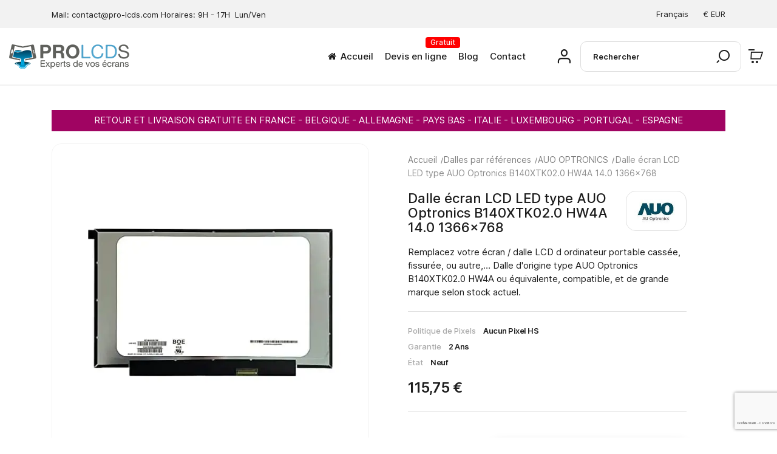

--- FILE ---
content_type: text/html; charset=utf-8
request_url: https://www.pro-lcds.com/fr/au-optronics/dalle-%C3%A9cran-lcd-led-type-auo-optronics-b140xtk020-hw4a-140-1366x768
body_size: 22373
content:
<!DOCTYPE html><html lang=fr-FR><head><meta charset=utf-8><meta content="ie=edge" http-equiv=x-ua-compatible><link href=https://www.pro-lcds.com/fr/au-optronics/dalle-écran-lcd-led-type-auo-optronics-b140xtk020-hw4a-140-1366x768 rel=canonical><title>Dalle écran LCD LED type AUO Optronics B140XTK02.0 HW4A 14.0 1366x768</title><link href=https://fonts.googleapis.com rel=preconnect><link crossorigin="" href=https://fonts.gstatic.com rel=preconnect><script id=lgcookieslaw_script_gtm>window.dataLayer = window.dataLayer || [];
        function gtag(){
            dataLayer.push(arguments);
        }

        gtag('consent', 'default', {
            'ad_storage': 'denied',
            'ad_user_data': 'denied',
            'ad_personalization': 'denied',
            'analytics_storage': 'denied',
            'personalization_storage': 'granted',
            'security_storage': 'granted'
        });</script><script data-keepinline=true>var cdcGtmApi = '//www.pro-lcds.com/fr/module/cdc_googletagmanager/async';
    var ajaxShippingEvent = 1;
    var ajaxPaymentEvent = 1;

/* datalayer */
dataLayer = window.dataLayer || [];
    let cdcDatalayer = {"event":"view_item","pageCategory":"product","ecommerce":{"currency":"EUR","value":"115.75","items":[{"item_id":"1567309","item_name":"Dalle ecran LCD LED type AUO Optronics B140XTK02.0 HW4A 14.0 1366x768","item_reference":"15673090","item_brand":"AUO Optronics","item_category":"Dalles par references","item_category2":"AUO OPTRONICS","price":"115.75","price_tax_exc":"115.75","price_tax_inc":"115.75","quantity":1,"google_business_vertical":"retail"}]}};
    dataLayer.push(cdcDatalayer);

/* call to GTM Tag */
(function(w,d,s,l,i){w[l]=w[l]||[];w[l].push({'gtm.start':
new Date().getTime(),event:'gtm.js'});var f=d.getElementsByTagName(s)[0],
j=d.createElement(s),dl=l!='dataLayer'?'&l='+l:'';j.async=true;j.src=
'https://www.googletagmanager.com/gtm.js?id='+i+dl;f.parentNode.insertBefore(j,f);
})(window,document,'script','dataLayer','GTM-N5M5CJB');

/* async call to avoid cache system for dynamic data */
dataLayer.push({
  'event': 'datalayer_ready'
});</script><meta content="Remplacez votre écran / dalle LCD d ordinateur portable cassée, fissurée, ou autre,… Dalle d&#039;origine type AUO Optronics B140XTK02.0 HW4A ou équivalente, compatible, et de grande marque selon stock actuel." name=description><meta content="B140XTK02.0 HW4A" name=keywords><meta content=index,index name=robots><link href=https://www.pro-lcds.com/fr/au-optronics/dalle-écran-lcd-led-type-auo-optronics-b140xtk020-hw4a-140-1366x768 rel=canonical><link href=https://www.pro-lcds.com/fr/au-optronics/dalle-écran-lcd-led-type-auo-optronics-b140xtk020-hw4a-140-1366x768 hreflang=fr rel=alternate><link href=https://www.pro-lcds.com/en/au-optronics/dalle-écran-lcd-led-type-auo-optronics-b140xtk020-hw4a-140-1366x768 hreflang=en-us rel=alternate><meta content="width=device-width, initial-scale=1" name=viewport><link href=https://www.pro-lcds.com/img/favicon.ico?1720975688 rel=icon type=image/vnd.microsoft.icon><link href=https://www.pro-lcds.com/img/favicon.ico?1720975688 rel="shortcut icon" type=image/x-icon><link href=https://www.pro-lcds.com/modules/crazyelements/assets/lib/font-awesome/css/font-awesome.min.css rel=stylesheet><link href=https://www.pro-lcds.com/modules/crazyelements/assets/lib/font-awesome/css/fontawesome.min.css rel=stylesheet><link href=https://www.pro-lcds.com/modules/crazyelements/assets/lib/font-awesome/css/regular.min.css rel=stylesheet><link href=https://www.pro-lcds.com/modules/crazyelements/assets/lib/font-awesome/css/solid.min.css rel=stylesheet><link href=https://www.pro-lcds.com/modules/crazyelements/assets/lib/font-awesome/css/brands.min.css rel=stylesheet><link href=https://www.pro-lcds.com/themes/ayon/assets/css/theme.css rel=stylesheet><link href=https://www.pro-lcds.com/modules/ps_socialfollow/views/css/ps_socialfollow.css rel=stylesheet><link href="/modules/ps_checkout/views/css/payments.css?version=8.5.0.5" rel=stylesheet><link href=https://www.pro-lcds.com/themes/ayon/modules/ps_searchbar/ps_searchbar.css rel=stylesheet><link href=https://www.pro-lcds.com/themes/ayon/modules/estimateddelivery/views/css/estimateddelivery.css rel=stylesheet><link href=https://www.pro-lcds.com/modules/crazyelements/assets/css/frontend/css/post-product-1567309-1-1.css rel=stylesheet><link href=https://www.pro-lcds.com/modules/crazyelements/assets/css/frontend/css/global.css rel=stylesheet><link href=https://www.pro-lcds.com/modules/lgcookieslaw/views/css/plugins/tooltipster/tooltipster.bundle.min.css rel=stylesheet><link href=https://www.pro-lcds.com/modules/lgcookieslaw/views/css/plugins/tooltipster/tooltipster.borderless.min.css rel=stylesheet><link href=https://www.pro-lcds.com/modules/lgcookieslaw/views/css/lgcookieslaw_1_1.css rel=stylesheet><link href=https://www.pro-lcds.com/modules/lgcookieslaw/views/css/front.css rel=stylesheet><link href=https://www.pro-lcds.com/modules/ets_megamenu/views/css/font-awesome.css rel=stylesheet><link href=https://www.pro-lcds.com/themes/ayon/modules/ets_megamenu/views/css/layout1.css rel=stylesheet><link href=https://www.pro-lcds.com/modules/roy_elements/assets/widget-style.css rel=stylesheet><link href=https://www.pro-lcds.com/modules/roy_customizer/css/rt_customizer_1.css rel=stylesheet><link href=https://www.pro-lcds.com/modules/ets_cfultimate/views/css/date.css rel=stylesheet><link href=https://www.pro-lcds.com/modules/ets_cfultimate/views/css/style.css rel=stylesheet><link href=https://www.pro-lcds.com/modules/ets_cfultimate/views/css/skin.min.css rel=stylesheet><link href=https://www.pro-lcds.com/modules/revsliderprestashop/public/assets/css/rs6.css rel=stylesheet><link href=https://www.pro-lcds.com/modules/vatnumbercleaner/views/css/verif_fo.css rel=stylesheet><link href=https://www.pro-lcds.com/modules/advancedgooglerecaptcha//views/css/advancedgooglerecaptcha.css rel=stylesheet><link href=https://www.pro-lcds.com/modules/crazyelements/assets/lib/ceicons/css/ce-icons.min.css rel=stylesheet><link href=https://www.pro-lcds.com/modules/crazyelements/assets/lib/animations/animations.min.css rel=stylesheet><link href=https://www.pro-lcds.com/modules/crazyelements/assets/css/animate.min.css rel=stylesheet><link href=https://www.pro-lcds.com/modules/crazyelements/assets/css/morphext.css rel=stylesheet><link href=https://www.pro-lcds.com/themes/ayon/modules/crazyelements/assets/css/frontend.min.css rel=stylesheet><link href=https://www.pro-lcds.com/modules/crazyelements/assets/css/share-buttons.css rel=stylesheet><link href=https://www.pro-lcds.com/modules/crazyelements/assets/css/gallery.css rel=stylesheet><link href=https://www.pro-lcds.com/modules/crazyelements/assets/lib/e-select2/css/e-select2.min.css rel=stylesheet><link href=https://www.pro-lcds.com/modules/crazyelements/assets/css/editor-preview.min.css rel=stylesheet><link href=https://www.pro-lcds.com/modules/roja45quotationspro/views/css/roja45quotationspro17.css rel=stylesheet><link href=https://www.pro-lcds.com/modules/netreviews/views/css/category-reloaded.css rel=stylesheet><link href=https://www.pro-lcds.com/modules/ets_shippingcost/views/css/front.css rel=stylesheet><link href=https://www.pro-lcds.com/modules/payplug/views//css/front-v4.20.0.css rel=stylesheet><link href=https://www.pro-lcds.com/js/jquery/ui/themes/base/minified/jquery-ui.min.css rel=stylesheet><link href=https://www.pro-lcds.com/js/jquery/ui/themes/base/minified/jquery.ui.theme.min.css rel=stylesheet><link href=https://www.pro-lcds.com/js/jquery/plugins/fancybox/jquery.fancybox.css rel=stylesheet><link href=https://www.pro-lcds.com/js/jquery/plugins/growl/jquery.growl.css rel=stylesheet><link href=https://www.pro-lcds.com/modules/boxtalconnect/views/css/maplibre-gl.css?1.3.0 rel=stylesheet><link href=https://www.pro-lcds.com/modules/boxtalconnect/views/css/parcel-point.css?1.3.0 rel=stylesheet><link href=https://www.pro-lcds.com/themes/ayon/modules/ets_megamenu/views/css/megamenu.css rel=stylesheet><link href=https://www.pro-lcds.com/modules/ets_megamenu/views/css/fix17.css rel=stylesheet><link href=https://www.pro-lcds.com/themes/ayon/modules/ph_simpleblog/views/css/ph_simpleblog-17.css rel=stylesheet><link href=https://www.pro-lcds.com/modules/ph_simpleblog/css/custom.css rel=stylesheet><script>var Chronopost = {"ajax_endpoint":"https:\/\/www.pro-lcds.com\/fr\/module\/chronopost\/ajax?ajax=1"};
        var PAYPLUG_DOMAIN = "https:\/\/secure.payplug.com";
        var ed_ajax_delay = "1000";
        var elementorFrontendConfig = {"environmentMode":{"edit":false,"wpPreview":true},"is_rtl":"","breakpoints":{"lg":"1025","md":"768","sm":"480","xl":"1440","xs":"0","xxl":"1600"},"version":"2.1.5","urls":{"assets":"https:\/\/www.pro-lcds.com\/modules\/crazyelements\/assets\/"},"page":[],"general":{"id":"0","title":"yes","excerpt":"yes"},"test45":{"id":"0","title":"yes","excerpt":"yes"},"elements":{"data":{},"editSettings":{},"keys":{}}};
        var etsSeoFo = {"currentController":"product","conf":{"removeId":true}};
        var integratedPaymentError = "Paiement refus\u00e9, veuillez r\u00e9essayer.";
        var is_sandbox_mode = false;
        var module_name = "payplug";
        var payplug_ajax_url = "https:\/\/www.pro-lcds.com\/fr\/module\/payplug\/ajax";
        var prestashop = {"cart":{"products":[],"totals":{"total":{"type":"total","label":"Total","amount":0,"value":"0,00\u00a0\u20ac"},"total_including_tax":{"type":"total","label":"Total TTC","amount":0,"value":"0,00\u00a0\u20ac"},"total_excluding_tax":{"type":"total","label":"Total HT :","amount":0,"value":"0,00\u00a0\u20ac"}},"subtotals":{"products":{"type":"products","label":"Sous-total","amount":0,"value":"0,00\u00a0\u20ac"},"discounts":null,"shipping":{"type":"shipping","label":"Livraison","amount":0,"value":""},"tax":{"type":"tax","label":"Taxes incluses","amount":0,"value":"0,00\u00a0\u20ac"}},"products_count":0,"summary_string":"0 articles","vouchers":{"allowed":1,"added":[]},"discounts":[],"minimalPurchase":0.01,"minimalPurchaseRequired":"Un montant total de 0,01\u00a0\u20ac HT minimum est requis pour valider votre commande. Le montant actuel de votre commande est de 0,00\u00a0\u20ac HT."},"currency":{"id":1,"name":"Euro","iso_code":"EUR","iso_code_num":"978","sign":"\u20ac"},"customer":{"lastname":"","firstname":"","email":"","birthday":"0000-00-00","newsletter":0,"newsletter_date_add":"0000-00-00 00:00:00","optin":0,"website":null,"company":null,"siret":null,"ape":null,"is_logged":false,"gender":{"type":null,"name":null},"addresses":[]},"country":{"id_zone":2,"id_currency":0,"call_prefix":1,"iso_code":"US","active":"1","contains_states":"1","need_identification_number":"0","need_zip_code":"1","zip_code_format":"NNNNN","display_tax_label":"0","name":{"1":"\u00c9tats-Unis","4":"United States of America"},"id":21},"language":{"name":"Fran\u00e7ais (French)","iso_code":"fr","locale":"fr-FR","language_code":"fr","active":"1","is_rtl":"0","date_format_lite":"d\/m\/Y","date_format_full":"d\/m\/Y H:i:s","id":1},"page":{"title":"","canonical":"https:\/\/www.pro-lcds.com\/fr\/au-optronics\/dalle-\u00e9cran-lcd-led-type-auo-optronics-b140xtk020-hw4a-140-1366x768","meta":{"title":"Dalle \u00e9cran LCD LED type AUO Optronics B140XTK02.0 HW4A 14.0 1366x768","description":"Remplacez votre \u00e9cran \/ dalle LCD d ordinateur portable cass\u00e9e, fissur\u00e9e, ou autre,\u2026 Dalle d'origine type AUO Optronics B140XTK02.0 HW4A ou \u00e9quivalente, compatible, et de grande marque selon stock actuel.","keywords":"B140XTK02.0 HW4A","robots":"index"},"page_name":"product","body_classes":{"lang-fr":true,"lang-rtl":false,"country-US":true,"currency-EUR":true,"layout-full-width":true,"page-product":true,"tax-display-disabled":true,"page-customer-account":false,"product-id-1567309":true,"product-Dalle \u00e9cran LCD LED type AUO Optronics B140XTK02.0 HW4A 14.0 1366x768":true,"product-id-category-13":true,"product-id-manufacturer-6":true,"product-id-supplier-4":true,"product-available-for-order":true},"admin_notifications":[],"password-policy":{"feedbacks":{"0":"Tr\u00e8s faible","1":"Faible","2":"Moyenne","3":"Fort","4":"Tr\u00e8s fort","Straight rows of keys are easy to guess":"Les suites de touches sur le clavier sont faciles \u00e0 deviner","Short keyboard patterns are easy to guess":"Les mod\u00e8les courts sur le clavier sont faciles \u00e0 deviner.","Use a longer keyboard pattern with more turns":"Utilisez une combinaison de touches plus longue et plus complexe.","Repeats like \"aaa\" are easy to guess":"Les r\u00e9p\u00e9titions (ex. : \"aaa\") sont faciles \u00e0 deviner.","Repeats like \"abcabcabc\" are only slightly harder to guess than \"abc\"":"Les r\u00e9p\u00e9titions (ex. : \"abcabcabc\") sont seulement un peu plus difficiles \u00e0 deviner que \"abc\".","Sequences like abc or 6543 are easy to guess":"Les s\u00e9quences (ex. : abc ou 6543) sont faciles \u00e0 deviner.","Recent years are easy to guess":"Les ann\u00e9es r\u00e9centes sont faciles \u00e0 deviner.","Dates are often easy to guess":"Les dates sont souvent faciles \u00e0 deviner.","This is a top-10 common password":"Ce mot de passe figure parmi les 10 mots de passe les plus courants.","This is a top-100 common password":"Ce mot de passe figure parmi les 100 mots de passe les plus courants.","This is a very common password":"Ceci est un mot de passe tr\u00e8s courant.","This is similar to a commonly used password":"Ce mot de passe est similaire \u00e0 un mot de passe couramment utilis\u00e9.","A word by itself is easy to guess":"Un mot seul est facile \u00e0 deviner.","Names and surnames by themselves are easy to guess":"Les noms et les surnoms seuls sont faciles \u00e0 deviner.","Common names and surnames are easy to guess":"Les noms et les pr\u00e9noms courants sont faciles \u00e0 deviner.","Use a few words, avoid common phrases":"Utilisez quelques mots, \u00e9vitez les phrases courantes.","No need for symbols, digits, or uppercase letters":"Pas besoin de symboles, de chiffres ou de majuscules.","Avoid repeated words and characters":"\u00c9viter de r\u00e9p\u00e9ter les mots et les caract\u00e8res.","Avoid sequences":"\u00c9viter les s\u00e9quences.","Avoid recent years":"\u00c9vitez les ann\u00e9es r\u00e9centes.","Avoid years that are associated with you":"\u00c9vitez les ann\u00e9es qui vous sont associ\u00e9es.","Avoid dates and years that are associated with you":"\u00c9vitez les dates et les ann\u00e9es qui vous sont associ\u00e9es.","Capitalization doesn't help very much":"Les majuscules ne sont pas tr\u00e8s utiles.","All-uppercase is almost as easy to guess as all-lowercase":"Un mot de passe tout en majuscules est presque aussi facile \u00e0 deviner qu'un mot de passe tout en minuscules.","Reversed words aren't much harder to guess":"Les mots invers\u00e9s ne sont pas beaucoup plus difficiles \u00e0 deviner.","Predictable substitutions like '@' instead of 'a' don't help very much":"Les substitutions pr\u00e9visibles comme '\"@\" au lieu de \"a\" n'aident pas beaucoup.","Add another word or two. Uncommon words are better.":"Ajoutez un autre mot ou deux. Pr\u00e9f\u00e9rez les mots peu courants."}}},"shop":{"name":"PROLCDS","logo":"https:\/\/www.pro-lcds.com\/img\/logo-1720943197.jpg","stores_icon":"https:\/\/www.pro-lcds.com\/img\/logo_stores.png","favicon":"https:\/\/www.pro-lcds.com\/img\/favicon.ico"},"core_js_public_path":"\/themes\/","urls":{"base_url":"https:\/\/www.pro-lcds.com\/","current_url":"https:\/\/www.pro-lcds.com\/fr\/au-optronics\/dalle-%C3%A9cran-lcd-led-type-auo-optronics-b140xtk020-hw4a-140-1366x768","shop_domain_url":"https:\/\/www.pro-lcds.com","img_ps_url":"https:\/\/www.pro-lcds.com\/img\/","img_cat_url":"https:\/\/www.pro-lcds.com\/img\/c\/","img_lang_url":"https:\/\/www.pro-lcds.com\/img\/l\/","img_prod_url":"https:\/\/www.pro-lcds.com\/img\/p\/","img_manu_url":"https:\/\/www.pro-lcds.com\/img\/m\/","img_sup_url":"https:\/\/www.pro-lcds.com\/img\/su\/","img_ship_url":"https:\/\/www.pro-lcds.com\/img\/s\/","img_store_url":"https:\/\/www.pro-lcds.com\/img\/st\/","img_col_url":"https:\/\/www.pro-lcds.com\/img\/co\/","img_url":"https:\/\/www.pro-lcds.com\/themes\/ayon\/assets\/img\/","css_url":"https:\/\/www.pro-lcds.com\/themes\/ayon\/assets\/css\/","js_url":"https:\/\/www.pro-lcds.com\/themes\/ayon\/assets\/js\/","pic_url":"https:\/\/www.pro-lcds.com\/upload\/","theme_assets":"https:\/\/www.pro-lcds.com\/themes\/ayon\/assets\/","theme_dir":"https:\/\/www.pro-lcds.com\/themes\/ayon\/","pages":{"address":"https:\/\/www.pro-lcds.com\/fr\/adresse","addresses":"https:\/\/www.pro-lcds.com\/fr\/adresses","authentication":"https:\/\/www.pro-lcds.com\/fr\/connexion","manufacturer":"https:\/\/www.pro-lcds.com\/fr\/marques","cart":"https:\/\/www.pro-lcds.com\/fr\/panier","category":"https:\/\/www.pro-lcds.com\/fr\/index.php?controller=category","cms":"https:\/\/www.pro-lcds.com\/fr\/index.php?controller=cms","contact":"https:\/\/www.pro-lcds.com\/fr\/nous-contacter","discount":"https:\/\/www.pro-lcds.com\/fr\/reduction","guest_tracking":"https:\/\/www.pro-lcds.com\/fr\/suivi-commande-invite","history":"https:\/\/www.pro-lcds.com\/fr\/historique-commandes","identity":"https:\/\/www.pro-lcds.com\/fr\/identite","index":"https:\/\/www.pro-lcds.com\/fr\/","my_account":"https:\/\/www.pro-lcds.com\/fr\/mon-compte","order_confirmation":"https:\/\/www.pro-lcds.com\/fr\/confirmation-commande","order_detail":"https:\/\/www.pro-lcds.com\/fr\/detail-commande","order_follow":"https:\/\/www.pro-lcds.com\/fr\/suivi-commande","order":"https:\/\/www.pro-lcds.com\/fr\/commande","order_return":"https:\/\/www.pro-lcds.com\/fr\/retour-de-commande","order_slip":"https:\/\/www.pro-lcds.com\/fr\/avoirs","pagenotfound":"https:\/\/www.pro-lcds.com\/fr\/page-introuvable","password":"https:\/\/www.pro-lcds.com\/fr\/recuperation-mot-de-passe","pdf_invoice":"https:\/\/www.pro-lcds.com\/fr\/index.php?controller=pdf-invoice","pdf_order_return":"https:\/\/www.pro-lcds.com\/fr\/pdf-retour","pdf_order_slip":"https:\/\/www.pro-lcds.com\/fr\/index.php?controller=pdf-order-slip","prices_drop":"https:\/\/www.pro-lcds.com\/fr\/promotions","product":"https:\/\/www.pro-lcds.com\/fr\/index.php?controller=product","registration":"https:\/\/www.pro-lcds.com\/fr\/index.php?controller=registration","search":"https:\/\/www.pro-lcds.com\/fr\/recherche","sitemap":"https:\/\/www.pro-lcds.com\/fr\/plan du site","stores":"https:\/\/www.pro-lcds.com\/fr\/magasins","supplier":"https:\/\/www.pro-lcds.com\/fr\/fournisseur","new_products":"https:\/\/www.pro-lcds.com\/fr\/nouveaux-produits","brands":"https:\/\/www.pro-lcds.com\/fr\/marques","register":"https:\/\/www.pro-lcds.com\/fr\/index.php?controller=registration","order_login":"https:\/\/www.pro-lcds.com\/fr\/commande?login=1"},"alternative_langs":{"fr":"https:\/\/www.pro-lcds.com\/fr\/au-optronics\/dalle-\u00e9cran-lcd-led-type-auo-optronics-b140xtk020-hw4a-140-1366x768","en-us":"https:\/\/www.pro-lcds.com\/en\/au-optronics\/dalle-\u00e9cran-lcd-led-type-auo-optronics-b140xtk020-hw4a-140-1366x768"},"actions":{"logout":"https:\/\/www.pro-lcds.com\/fr\/?mylogout="},"no_picture_image":{"bySize":{"small_default":{"url":"https:\/\/www.pro-lcds.com\/img\/p\/fr-default-small_default.jpg","width":98,"height":98},"cart_default":{"url":"https:\/\/www.pro-lcds.com\/img\/p\/fr-default-cart_default.jpg","width":125,"height":125},"home_default":{"url":"https:\/\/www.pro-lcds.com\/img\/p\/fr-default-home_default.jpg","width":300,"height":300},"medium_default":{"url":"https:\/\/www.pro-lcds.com\/img\/p\/fr-default-medium_default.jpg","width":452,"height":452},"large_default":{"url":"https:\/\/www.pro-lcds.com\/img\/p\/fr-default-large_default.jpg","width":700,"height":700}},"small":{"url":"https:\/\/www.pro-lcds.com\/img\/p\/fr-default-small_default.jpg","width":98,"height":98},"medium":{"url":"https:\/\/www.pro-lcds.com\/img\/p\/fr-default-home_default.jpg","width":300,"height":300},"large":{"url":"https:\/\/www.pro-lcds.com\/img\/p\/fr-default-large_default.jpg","width":700,"height":700},"legend":""}},"configuration":{"display_taxes_label":false,"display_prices_tax_incl":true,"is_catalog":false,"show_prices":true,"opt_in":{"partner":false},"quantity_discount":{"type":"discount","label":"Remise sur prix unitaire"},"voucher_enabled":1,"return_enabled":1},"field_required":[],"breadcrumb":{"links":[{"title":"Accueil","url":"https:\/\/www.pro-lcds.com\/fr\/"},{"title":"Dalles par r\u00e9f\u00e9rences","url":"https:\/\/www.pro-lcds.com\/fr\/dalles-par-references"},{"title":"AUO OPTRONICS","url":"https:\/\/www.pro-lcds.com\/fr\/au-optronics"},{"title":"Dalle \u00e9cran LCD LED type AUO Optronics B140XTK02.0 HW4A 14.0 1366x768","url":"https:\/\/www.pro-lcds.com\/fr\/au-optronics\/dalle-\u00e9cran-lcd-led-type-auo-optronics-b140xtk020-hw4a-140-1366x768"}],"count":4},"link":{"protocol_link":"https:\/\/","protocol_content":"https:\/\/"},"time":1769320157,"static_token":"6565e155cec03b5a0023495471aa6594","token":"336207f5cdfcb400d9eaf7f11febb746","debug":false};
        var ps_checkoutApplePayUrl = "https:\/\/www.pro-lcds.com\/fr\/module\/ps_checkout\/applepay?token=6565e155cec03b5a0023495471aa6594";
        var ps_checkoutAutoRenderDisabled = false;
        var ps_checkoutCancelUrl = "https:\/\/www.pro-lcds.com\/fr\/module\/ps_checkout\/cancel?token=6565e155cec03b5a0023495471aa6594";
        var ps_checkoutCardBrands = ["MASTERCARD","VISA"];
        var ps_checkoutCardFundingSourceImg = "\/modules\/ps_checkout\/views\/img\/payment-cards.png";
        var ps_checkoutCardLogos = {"AMEX":"\/modules\/ps_checkout\/views\/img\/amex.svg","CB_NATIONALE":"\/modules\/ps_checkout\/views\/img\/cb.svg","DINERS":"\/modules\/ps_checkout\/views\/img\/diners.svg","DISCOVER":"\/modules\/ps_checkout\/views\/img\/discover.svg","JCB":"\/modules\/ps_checkout\/views\/img\/jcb.svg","MAESTRO":"\/modules\/ps_checkout\/views\/img\/maestro.svg","MASTERCARD":"\/modules\/ps_checkout\/views\/img\/mastercard.svg","UNIONPAY":"\/modules\/ps_checkout\/views\/img\/unionpay.svg","VISA":"\/modules\/ps_checkout\/views\/img\/visa.svg"};
        var ps_checkoutCartProductCount = 0;
        var ps_checkoutCheckUrl = "https:\/\/www.pro-lcds.com\/fr\/module\/ps_checkout\/check?token=6565e155cec03b5a0023495471aa6594";
        var ps_checkoutCheckoutTranslations = {"checkout.go.back.label":"Tunnel de commande","checkout.go.back.link.title":"Retourner au tunnel de commande","checkout.card.payment":"Paiement par carte","checkout.page.heading":"R\u00e9sum\u00e9 de commande","checkout.cart.empty":"Votre panier d'achat est vide.","checkout.page.subheading.card":"Carte","checkout.page.subheading.paypal":"PayPal","checkout.payment.by.card":"Vous avez choisi de payer par carte.","checkout.payment.by.paypal":"Vous avez choisi de payer par PayPal.","checkout.order.summary":"Voici un r\u00e9sum\u00e9 de votre commande :","checkout.order.amount.total":"Le montant total de votre panier est de","checkout.order.included.tax":"(TTC)","checkout.order.confirm.label":"Veuillez finaliser votre commande en cliquant sur \"Je valide ma commande\"","checkout.payment.token.delete.modal.header":"Voulez-vous supprimer cette m\u00e9thode de paiement ?","checkout.payment.token.delete.modal.content":"Cette m\u00e9thode de paiement sera supprim\u00e9e de votre compte :","checkout.payment.token.delete.modal.confirm-button":"Supprimer cette m\u00e9thode de paiement","checkout.payment.loader.processing-request":"Veuillez patienter, nous traitons votre demande...","checkout.payment.others.link.label":"Autres moyens de paiement","checkout.payment.others.confirm.button.label":"Je valide ma commande","checkout.form.error.label":"Une erreur s'est produite lors du paiement. Veuillez r\u00e9essayer ou contacter le support.","loader-component.label.header":"Merci pour votre achat !","loader-component.label.body":"Veuillez patienter, nous traitons votre paiement","loader-component.label.body.longer":"Veuillez patienter, cela prend un peu plus de temps...","payment-method-logos.title":"Paiement 100% s\u00e9curis\u00e9","express-button.cart.separator":"ou","express-button.checkout.express-checkout":"Achat rapide","ok":"Ok","cancel":"Annuler","paypal.hosted-fields.label.card-name":"Nom du titulaire de la carte","paypal.hosted-fields.placeholder.card-name":"Nom du titulaire de la carte","paypal.hosted-fields.label.card-number":"Num\u00e9ro de carte","paypal.hosted-fields.placeholder.card-number":"Num\u00e9ro de carte","paypal.hosted-fields.label.expiration-date":"Date d'expiration","paypal.hosted-fields.placeholder.expiration-date":"MM\/YY","paypal.hosted-fields.label.cvv":"Code de s\u00e9curit\u00e9","paypal.hosted-fields.placeholder.cvv":"XXX","error.paypal-sdk":"L'instance du PayPal JavaScript SDK est manquante","error.google-pay-sdk":"L'instance du Google Pay Javascript SDK est manquante","error.apple-pay-sdk":"L'instance du Apple Pay Javascript SDK est manquante","error.google-pay.transaction-info":"Une erreur est survenue lors de la r\u00e9cup\u00e9ration des informations sur la transaction Google Pay","error.apple-pay.payment-request":"Une erreur est survenue lors de la r\u00e9cup\u00e9ration des informations sur la transaction Apple Pay","error.paypal-sdk.contingency.cancel":"Authentification du titulaire de carte annul\u00e9e, veuillez choisir un autre moyen de paiement ou essayez de nouveau.","error.paypal-sdk.contingency.error":"Une erreur est survenue lors de l'authentification du titulaire de la carte, veuillez choisir un autre moyen de paiement ou essayez de nouveau.","error.paypal-sdk.contingency.failure":"Echec de l'authentification du titulaire de la carte, veuillez choisir un autre moyen de paiement ou essayez de nouveau.","error.paypal-sdk.contingency.unknown":"L'identit\u00e9 du titulaire de la carte n'a pas pu \u00eatre v\u00e9rifi\u00e9e, veuillez choisir un autre moyen de paiement ou essayez de nouveau.","APPLE_PAY_MERCHANT_SESSION_VALIDATION_ERROR":"Nous ne pouvons pas traiter votre paiement Apple Pay pour le moment. Cela peut \u00eatre d\u00fb \u00e0 un probl\u00e8me de v\u00e9rification de la configuration du paiement pour ce site. Veuillez r\u00e9essayer plus tard ou choisir un autre moyen de paiement.","APPROVE_APPLE_PAY_VALIDATION_ERROR":"Un probl\u00e8me est survenu lors du traitement de votre paiement Apple Pay. Veuillez v\u00e9rifier les d\u00e9tails de votre commande et r\u00e9essayer, ou utilisez un autre mode de paiement."};
        var ps_checkoutCheckoutUrl = "https:\/\/www.pro-lcds.com\/fr\/commande";
        var ps_checkoutConfirmUrl = "https:\/\/www.pro-lcds.com\/fr\/confirmation-commande";
        var ps_checkoutCreateUrl = "https:\/\/www.pro-lcds.com\/fr\/module\/ps_checkout\/create?token=6565e155cec03b5a0023495471aa6594";
        var ps_checkoutCustomMarks = {"apple_pay":"\/modules\/ps_checkout\/views\/img\/apple_pay.svg","google_pay":"\/modules\/ps_checkout\/views\/img\/google_pay.svg"};
        var ps_checkoutExpressCheckoutCartEnabled = false;
        var ps_checkoutExpressCheckoutOrderEnabled = false;
        var ps_checkoutExpressCheckoutProductEnabled = false;
        var ps_checkoutExpressCheckoutSelected = false;
        var ps_checkoutExpressCheckoutUrl = "https:\/\/www.pro-lcds.com\/fr\/module\/ps_checkout\/ExpressCheckout?token=6565e155cec03b5a0023495471aa6594";
        var ps_checkoutFundingSource = "paypal";
        var ps_checkoutFundingSourcesSorted = ["paypal","paylater","apple_pay","google_pay","bancontact","eps","ideal","mybank","p24","blik"];
        var ps_checkoutGooglePayUrl = "https:\/\/www.pro-lcds.com\/fr\/module\/ps_checkout\/googlepay?token=6565e155cec03b5a0023495471aa6594";
        var ps_checkoutHostedFieldsContingencies = "SCA_WHEN_REQUIRED";
        var ps_checkoutHostedFieldsEnabled = false;
        var ps_checkoutIconsPath = "\/modules\/ps_checkout\/views\/img\/icons\/";
        var ps_checkoutLoaderImage = "\/modules\/ps_checkout\/views\/img\/loader.svg";
        var ps_checkoutPartnerAttributionId = "PrestaShop_Cart_PSXO_PSDownload";
        var ps_checkoutPayLaterCartPageButtonEnabled = false;
        var ps_checkoutPayLaterCategoryPageBannerEnabled = false;
        var ps_checkoutPayLaterHomePageBannerEnabled = false;
        var ps_checkoutPayLaterOrderPageBannerEnabled = false;
        var ps_checkoutPayLaterOrderPageButtonEnabled = false;
        var ps_checkoutPayLaterOrderPageMessageEnabled = false;
        var ps_checkoutPayLaterProductPageBannerEnabled = false;
        var ps_checkoutPayLaterProductPageButtonEnabled = false;
        var ps_checkoutPayLaterProductPageMessageEnabled = false;
        var ps_checkoutPayPalButtonConfiguration = {"color":"gold","shape":"rect","label":"pay"};
        var ps_checkoutPayPalEnvironment = "LIVE";
        var ps_checkoutPayPalOrderId = "";
        var ps_checkoutPayPalSdkConfig = {"clientId":"AXjYFXWyb4xJCErTUDiFkzL0Ulnn-bMm4fal4G-1nQXQ1ZQxp06fOuE7naKUXGkq2TZpYSiI9xXbs4eo","merchantId":"4DPPBUGLYN82S","currency":"EUR","intent":"capture","commit":"false","vault":"false","integrationDate":"2024-04-01","dataPartnerAttributionId":"PrestaShop_Cart_PSXO_PSDownload","dataCspNonce":"","dataEnable3ds":"true","disableFunding":"card","enableFunding":"paylater","components":"marks,funding-eligibility,googlepay,applepay"};
        var ps_checkoutPayWithTranslations = {"paypal":"Payer avec un compte PayPal","paylater":"Payer en plusieurs fois avec PayPal Pay Later","apple_pay":"Payer avec Apple Pay","google_pay":"Payer avec Google Pay","bancontact":"Payer avec Bancontact","eps":"Payer avec EPS","ideal":"Payer avec iDEAL","mybank":"Payer avec MyBank","p24":"Payer avec Przelewy24","blik":"Payer avec BLIK"};
        var ps_checkoutPaymentMethodLogosTitleImg = "\/modules\/ps_checkout\/views\/img\/icons\/lock_checkout.svg";
        var ps_checkoutPaymentUrl = "https:\/\/www.pro-lcds.com\/fr\/module\/ps_checkout\/payment?token=6565e155cec03b5a0023495471aa6594";
        var ps_checkoutRenderPaymentMethodLogos = true;
        var ps_checkoutValidateUrl = "https:\/\/www.pro-lcds.com\/fr\/module\/ps_checkout\/validate?token=6565e155cec03b5a0023495471aa6594";
        var ps_checkoutVaultUrl = "https:\/\/www.pro-lcds.com\/fr\/module\/ps_checkout\/vault?token=6565e155cec03b5a0023495471aa6594";
        var ps_checkoutVersion = "8.5.0.5";
        var roja45_hide_add_to_cart = 0;
        var roja45_hide_price = 0;
        var roja45_quotation_useajax = 1;
        var roja45quotationspro_added_failed = "Impossible d'ajouter le produit \u00e0 votre demande.";
        var roja45quotationspro_added_success = "Produit ajout\u00e9 \u00e0 votre demande avec succ\u00e8s.";
        var roja45quotationspro_allow_modifications = 0;
        var roja45quotationspro_button_addquote = "Ajouter au devis";
        var roja45quotationspro_button_text = "Demander un devis";
        var roja45quotationspro_button_text_2 = "Demander un nouveau devis";
        var roja45quotationspro_cart_modified = 0;
        var roja45quotationspro_cartbutton_text = "Ajouter au devis";
        var roja45quotationspro_catalog_mode = 0;
        var roja45quotationspro_change_qty = 0;
        var roja45quotationspro_controller = "https:\/\/www.pro-lcds.com\/fr\/module\/roja45quotationspro\/QuotationsProFront?token=6565e155cec03b5a0023495471aa6594";
        var roja45quotationspro_delete_products = 0;
        var roja45quotationspro_deleted_failed = "Impossible de supprimer le produit de votre demande.";
        var roja45quotationspro_deleted_success = "Produit supprim\u00e9 de votre demande avec succ\u00e8s.";
        var roja45quotationspro_enable_captcha = 0;
        var roja45quotationspro_enable_captchatype = 0;
        var roja45quotationspro_enable_inquotenotify = 1;
        var roja45quotationspro_enable_quote_dropdown = 0;
        var roja45quotationspro_enablequotecart = 1;
        var roja45quotationspro_enablequotecartpopup = 1;
        var roja45quotationspro_error_title = "Erreur";
        var roja45quotationspro_id_product = 1567309;
        var roja45quotationspro_in_cart = 0;
        var roja45quotationspro_instantresponse = 0;
        var roja45quotationspro_label_position = "";
        var roja45quotationspro_new_quote_available = "Un nouveau devis est disponible dans votre compte.";
        var roja45quotationspro_productlistitemselector = "article.product-miniature";
        var roja45quotationspro_productlistselector_addtocart = "";
        var roja45quotationspro_productlistselector_buttons = "";
        var roja45quotationspro_productlistselector_flag = ".product-flags";
        var roja45quotationspro_productlistselector_price = ".product-price-and-shipping";
        var roja45quotationspro_productselector_addtocart = ".product-add-to-cart";
        var roja45quotationspro_productselector_price = "div.product-prices";
        var roja45quotationspro_productselector_qty = ".quote_quantity_wanted";
        var roja45quotationspro_quotation_address_delivery = "";
        var roja45quotationspro_quotation_address_invoice = "";
        var roja45quotationspro_quote_link_text = "Obtenez un devis";
        var roja45quotationspro_quote_modified = "Votre panier a chang\u00e9, vous pouvez demander un nouveau devis ou recharger un devis existant en cliquant sur le lien ci-dessous.";
        var roja45quotationspro_recaptcha_site_key = "";
        var roja45quotationspro_request_buttons = "";
        var roja45quotationspro_responsivecartnavselector = "._desktop_quotecart";
        var roja45quotationspro_responsivecartselector = "#header .header-nav div.hidden-md-up";
        var roja45quotationspro_sent_failed = "Impossible d'envoyer la demande. Veuillez r\u00e9essayer plus tard.";
        var roja45quotationspro_sent_success = "Demande re\u00e7ue, nous vous contacterons sous peu. Je vous remercie.";
        var roja45quotationspro_show_label = 0;
        var roja45quotationspro_success_title = "Succ\u00e8s";
        var roja45quotationspro_touchspin = 1;
        var roja45quotationspro_unknown_error = "Une erreur inattendue s'est produite, veuillez en informer votre fournisseur d'assistance.";
        var roja45quotationspro_usejs = 1;
        var roja45quotationspro_warning_title = "Avertissement";
        var vncfc_fc_url = "https:\/\/www.pro-lcds.com\/fr\/module\/vatnumbercleaner\/vncfc?";</script><script>var Tawk_API = Tawk_API || {}, Tawk_LoadStart = new Date();
(function(){
var s1 = document.createElement("script"), s0 = document.getElementsByTagName("script")[0];
s1.defer = true; // Defers the script execution
s1.src = 'https://embed.tawk.to/560a88d7ef1ef2a633ea74ab/default';
s1.charset = 'UTF-8';
s1.setAttribute('crossorigin', '*');
s0.parentNode.insertBefore(s1, s0);
})();</script><script>var jprestaUpdateCartDirectly = 1;
                var jprestaUseCreativeElements = 0;</script><script>pcRunDynamicModulesJs = function() {
// Autoconf - 2025-07-29T21:40:46+00:00
// ps_shoppingcart
// Cart is refreshed from HTML to be faster
// estimateddelivery
if ($(".ed_countdown").length != 0) {
    var time_limit = $(".ed_countdown").data('rest');
    var curr_hour = new Date();
    curr_hour = curr_hour.getHours() + ':' + curr_hour.getMinutes();
    time_limit = time_limit.split(':');
    if (time_limit[0] == 0 && time_limit[1] < 59) {
        time_limit[1]++
    }
    edCountdown();
    var ed_count_color = $(".ed_countdown").css('color')
}

function edCountdown() {
    var time = '';
    time_limit[1] -= 1;
    if (time_limit[1] < 0) {
        time_limit[1] += 60;
        time_limit[0]--;
        if (time_limit[0] < 10 && time_limit[0] > 0) {
            time_limit[0] = '0' + time_limit[0]
        }
        if (time_limit[0] < 1) {
            time = ed_refresh
        }
    }
    if (time_limit[1] < 10 && time_limit[1] > 0) {
        time_limit[1] = '0' + time_limit[1]
    }
    if (time == '') {
        time = (time_limit[0] != 0 ? parseInt(time_limit[0]) + ' ' + ed_hours + ' ' + ed_and + ' ' : '') + (parseInt(time_limit[1]) + ' ' + ed_minutes)
        $(".ed_countdown").html(time);
        setTimeout(function() {
            edCountdown()
        }, 60000)
    } else {
        $(".ed_orderbefore").html(ed_refresh)
    }
}
if (typeof ed_product_placement_init === 'function') {ed_product_placement_init(10);}
$popupBackground = $('.ed_popup_background');
if ($popupBackground && $popupBackground.length > 0 && !$popupBackground.parent().is('body')) {
    $popupBackground.appendTo('body');
}


// ets_cfultimate
$('.ets_cfu_wrapper input[type="url"]').val(prestashop.urls.current_url);
// productcomments
if ($.fn.rating) $('input.star').rating();
if ($.fn.rating) $('.auto-submit-star').rating();
if ($.fn.fancybox) $('.open-comment-form').fancybox({'hideOnContentClick': false});
// lgcookieslaw
if (typeof LGCookiesLawFront == 'function') {
  var object_lgcookieslaw_front = new LGCookiesLawFront();
  object_lgcookieslaw_front.init();
}
$('.lgcookieslaw-accept-button').click(function() {document.cookie = "jpresta_cache_context=;path=/;expires=Thu, 01 Jan 1970 00:00:00 GMT";});
$('.lgcookieslaw-partial-accept-button').click(function() {document.cookie = "jpresta_cache_context=;path=/;expires=Thu, 01 Jan 1970 00:00:00 GMT";});
// ets_abandonedcart
if (typeof aband_func !== 'undefined') {
   aband_func.popupReminder();
   aband_func.highlightbarReminder();
   aband_func.notificationReminder();
}
if (typeof ets_ab_fn !== 'undefined') {
  ets_ab_fn.init();
}
if (typeof ets_ab_fn_fav !== 'undefined') {
  ets_ab_fn_fav.init();
}
};</script><script>var Days_text = 'Journée(s)';
    var Hours_text = 'Heure(s)';
    var Mins_text = 'Min(s)';
    var Sec_text = 'Sec(s)';</script><script>var ed_refresh_delay = 1000;
    var ed_hour = 'heures';
    var ed_minute = 'minutes';
    var ed_hours = 'heures';
    var ed_minutes = 'minutes';
    var ed_and = 'et';
    var ed_refresh = 'Heure limite de ramassage dépassée, veuillez rafraîchir votre navigateur afin de calculer la nouvelle Estimation de livraison.';
    /*var ed_has_combi = ; */
    var ed_placement = 6;
    var ed_custom_sel = unescapeHTML('.elementor-17');
    var ed_custom_ins = '4';
    var ed_sm = 1;
    var ed_in_modal = 0;
    var front_ajax_url = 'https://www.pro-lcds.com/fr/module/estimateddelivery/AjaxRefresh?token=502d76fb497664154c0c20f130669b3a&ajax=1';     var front_ajax_cart_url = 'https://www.pro-lcds.com/fr/module/estimateddelivery/AjaxCart?token=502d76fb497664154c0c20f130669b3a&amp;ajax=1';
    var ps_version = '17';
    var ed_display_option = -1;


    function unescapeHTML(html) {
        var doc = new DOMParser().parseFromString(html, 'text/html');
        return doc.documentElement.textContent;
    }</script><script>var url_basic_ets = 'https://www.pro-lcds.com/';
    var link_contact_ets = 'https://www.pro-lcds.com/fr/module/ets_cfultimate/contact';
    var ets_cfu_recaptcha_enabled = 1;
    var ets_cfu_iso_code = 'fr';
    var ets_cfu_locale = 'fr';
            var ets_cfu_recaptcha_v3 = 1;
        var ets_cfu_recaptcha_key = "6LeT_dcqAAAAALqI_44rIf4fhWRgHFblB0QiyqA5";
                var hidden_reference = 1;</script><script src="https://www.google.com/recaptcha/api.js?hl=fr&render=6LeT_dcqAAAAALqI_44rIf4fhWRgHFblB0QiyqA5"></script><script>// contact captcha
                                  var contactCaptchaEnabled = 1;
                                  var jQueryContactSelector = ".contact-form .form-fields";
                                  var jQueryContactAppendType = "after";

                                  // newsletter captcha
                                  var newsletterCaptchaEnabled = 0;
                                  var jQueryNewsletterSelector = ".block_newsletter .input-wrapper";
                                  var jQueryNewsletterEmailInputSelector = ".block_newsletter input[name='email']";
                                  var jQueryNewsletterAppendType = "after";

                                  // login captcha
                                  var loginCaptchaEnabled = 0;
                                  var jQueryLoginSelector = "body#authentication #login-form .form-group:last";
                                  var jQueryLoginAppendType = "after";

                                  // registration captcha
                                  var registrationCaptchaEnabled = 1;
                                  var jQueryRegistrationSelector = ".form-footer";
                                  var jQueryRegistrationAppendType = "before";


                                  // checkout login captcha
                                  var checkoutLoginCaptchaEnabled = 0;
                                  var jQueryCheckoutLoginSelector = "body#checkout #login-form .form-group:last";
                                  var jQueryCheckoutLoginAppendType = "after";


                                  // checkout registration captcha
                                  var checkoutRegistrationCaptchaEnabled = 0;
                                  var jQueryCheckoutRegistrationSelector = "#customer-form .form-group";
                                  var jQueryCheckoutRegistrationAppendType = "before";


                                  // general
                                  var siteKey = "6LeT_dcqAAAAALqI_44rIf4fhWRgHFblB0QiyqA5";</script><script defer src="https://www.google.com/recaptcha/api.js?&render=6LeT_dcqAAAAALqI_44rIf4fhWRgHFblB0QiyqA5&hl=fr"></script><script>var pluginData = pluginData ? pluginData : { };
    pluginData['bx'] = pluginData['bx'] ? pluginData['bx'] : { };
    pluginData['bx'].translation = {
        error: {
                carrierNotFound: "Impossible de trouver le transporteur",
                couldNotSelectPoint: "Erreur lors de la sélection du transporteur"
        },
        text: {
                chooseParcelPoint: "Choisir ce point de retrait",
                closeMap: "Fermer la carte",
                closedLabel: "Fermé      ",
        },
        distance: "à %s km",
    }
    pluginData['bx'].mapLogoImageUrl = "https://resource.boxtal.com/images/boxtal-maps.svg";
    pluginData['bx'].mapLogoHrefUrl = "https://www.boxtal.com";
    pluginData['bx'].ajaxUrl = "https://www.pro-lcds.com/fr/module/boxtalconnect/ajax";
    pluginData['bx'].token = "6565e155cec03b5a0023495471aa6594";</script><meta content=product property=og:type><meta content=https://www.pro-lcds.com/fr/au-optronics/dalle-%C3%A9cran-lcd-led-type-auo-optronics-b140xtk020-hw4a-140-1366x768 property=og:url><meta content="Dalle écran LCD LED type AUO Optronics B140XTK02.0 HW4A 14.0 1366x768" property=og:title><meta content=PROLCDS property=og:site_name><meta content="Remplacez votre écran / dalle LCD d ordinateur portable cassée, fissurée, ou autre,… Dalle d&#039;origine type AUO Optronics B140XTK02.0 HW4A ou équivalente, compatible, et de grande marque selon stock actuel." property=og:description><meta content=https://www.pro-lcds.com/632956-large_default/dalle-écran-lcd-led-type-auo-optronics-b140xtk020-hw4a-140-1366x768.jpg property=og:image><meta content=115.75 property=product:pretax_price:amount><meta content=EUR property=product:pretax_price:currency><meta content=115.75 property=product:price:amount><meta content=EUR property=product:price:currency><meta content=1.000000 property=product:weight:value><meta content=kg property=product:weight:units><meta content="Dalle écran LCD LED type AUO Optronics B140XTK02.0 HW4A 14.0 1366x768" name=twitter:title><meta content="Remplacez votre écran / dalle LCD d ordinateur portable cassée, fissurée, ou autre,… Dalle d&#039;origine type AUO Optronics B140XTK02.0 HW4A ou équivalente, compatible, et de grande marque selon stock actuel." name=twitter:description><meta content=https://www.pro-lcds.com/632956-large_default/dalle-écran-lcd-led-type-auo-optronics-b140xtk020-hw4a-140-1366x768.jpg name=twitter:image><meta content=summary_large_image name=twitter:card><script class=ets-seo-schema-graph--main type=application/ld+json>{"@context":"https://schema.org","@graph":[{"@type":"WebSite","@id":"https://www.pro-lcds.com/#website","url":"https://www.pro-lcds.com/","name":"PROLCDS","potentialAction":{"@type":"SearchAction","target":"https://www.pro-lcds.com/search?s={search_term_string}","query-input":"required name=search_term_string"}},{"@type":"Organization","@id":"https://www.pro-lcds.com/#organization","name":"PROLCDS","url":"https://www.pro-lcds.com/","sameAs":[],"logo":{"@type":"ImageObject","@id":"https://www.pro-lcds.com/#logo","url":"https://www.pro-lcds.com/img/social/172088454524642.png","caption":"PROLCDS"},"image":{"@id":"https://www.pro-lcds.com/#logo"}},{"@type":"BreadcrumbList","@id":"https://www.pro-lcds.com/#breadcrumb","itemListElement":[{"@type":"ListItem","position":1,"item":{"@type":"WebPage","name":"Accueil","@id":"https://www.pro-lcds.com/fr/","url":"https://www.pro-lcds.com/fr/"}},{"@type":"ListItem","position":2,"item":{"@type":"WebPage","name":"AUO OPTRONICS","@id":"https://www.pro-lcds.com/fr/au-optronics","url":"https://www.pro-lcds.com/fr/au-optronics"}},{"@type":"ListItem","position":3,"item":{"@type":"WebPage","name":"Dalle \u00e9cran LCD LED type AUO Optronics B140XTK02.0 HW4A 14.0 1366x768","@id":"https://www.pro-lcds.com/fr/au-optronics/dalle-\u00e9cran-lcd-led-type-auo-optronics-b140xtk020-hw4a-140-1366x768","url":"https://www.pro-lcds.com/fr/au-optronics/dalle-\u00e9cran-lcd-led-type-auo-optronics-b140xtk020-hw4a-140-1366x768"}}]}]}</script> <body class="country-us currency-eur filter_lay1 lang-fr layout-full-width page-product product-available-for-order product-dalle-ecran-lcd-led-type-auo-optronics-b140xtk02-0-hw4a-14-0-1366x768 product-id-1567309 product-id-category-13 product-id-manufacturer-6 product-id-supplier-4 tax-display-disabled" id=product><div class=roy-loader><img alt=PROLCDS class=logo_loader src=https://www.pro-lcds.com/modules/roy_customizer/upload/logo-loader-fr-1.png> <div class=icon_loader><span></span><span></span><span></span></div></div> <main class="animsition roy-reload"><header class="normal toppanel" data-hide=yes data-top=yes data-trans=normal id=header><nav class="header-nav hidden-md-down"><div class=container><div class=row><div class="col-md-3 col-xs-3 curlan"><div class="language_selector mob-select"><div class=language-selector-wrapper><span class=language-selector-label id=language-selector-label>Langue :</span> <div class="dropdown js-dropdown language-selector"><button aria-expanded=false aria-haspopup=true aria-label="Sélecteur de langue" class="btn-unstyle hidden-sm-down" data-toggle=dropdown><span class=expand-more> Français </span> <i class="ai ai-chevron-down expand-more"></i></button> <ul aria-labelledby=language-selector-label class="dropdown-menu hidden-sm-down"><li class=current><a class=dropdown-item href=https://www.pro-lcds.com/fr/au-optronics/dalle-écran-lcd-led-type-auo-optronics-b140xtk020-hw4a-140-1366x768>Français</a> <li><a class=dropdown-item href=https://www.pro-lcds.com/en/au-optronics/dalle-écran-lcd-led-type-auo-optronics-b140xtk020-hw4a-140-1366x768>English</a> </ul> <select aria-labelledby=language-selector-label class="hidden-md-up link"><option selected value=https://www.pro-lcds.com/fr/au-optronics/dalle-écran-lcd-led-type-auo-optronics-b140xtk020-hw4a-140-1366x768>Français <option value=https://www.pro-lcds.com/en/au-optronics/dalle-écran-lcd-led-type-auo-optronics-b140xtk020-hw4a-140-1366x768>English</select></div></div> </div> <div class="currency_selector mob-select"><div class="currency-selector dropdown js-dropdown"><span class=currency-selector-label>Devise :</span> <button aria-expanded=false aria-haspopup=true aria-label="Sélecteur de devise" class="btn-unstyle hidden-sm-down" data-toggle=dropdown><span class="_gray-darker expand-more">€ EUR</span> <i class="ai ai-chevron-down expand-more"></i></button> <ul aria-labelledby=currency-selector-label class="dropdown-menu hidden-sm-down"><li class=current><a class=dropdown-item href="https://www.pro-lcds.com/fr/au-optronics/dalle-écran-lcd-led-type-auo-optronics-b140xtk020-hw4a-140-1366x768?SubmitCurrency=1&amp;id_currency=1" rel=nofollow title=Euro> € EUR</a> <li><a class=dropdown-item href="https://www.pro-lcds.com/fr/au-optronics/dalle-écran-lcd-led-type-auo-optronics-b140xtk020-hw4a-140-1366x768?SubmitCurrency=1&amp;id_currency=2" rel=nofollow title="Livre sterling"> £ GBP</a> <li><a class=dropdown-item href="https://www.pro-lcds.com/fr/au-optronics/dalle-écran-lcd-led-type-auo-optronics-b140xtk020-hw4a-140-1366x768?SubmitCurrency=1&amp;id_currency=3" rel=nofollow title="Dollar des États-Unis"> $ USD</a> </ul> <select aria-labelledby=currency-selector-label class="hidden-md-up link"><option selected value="https://www.pro-lcds.com/fr/au-optronics/dalle-écran-lcd-led-type-auo-optronics-b140xtk020-hw4a-140-1366x768?SubmitCurrency=1&amp;id_currency=1"> € EUR <option value="https://www.pro-lcds.com/fr/au-optronics/dalle-écran-lcd-led-type-auo-optronics-b140xtk020-hw4a-140-1366x768?SubmitCurrency=1&amp;id_currency=2"> £ GBP <option value="https://www.pro-lcds.com/fr/au-optronics/dalle-écran-lcd-led-type-auo-optronics-b140xtk020-hw4a-140-1366x768?SubmitCurrency=1&amp;id_currency=3"> $ USD</select></div> </div></div> <div class="col-md-9 roycon"><div class=roycontent id=roycontent_toppanel><div class=row><ul class=clearfix><li class="bview bview-first col-md-12 fit_mobile htmlcontent-item-1"><div class=li-cont><div class=html_inside><p><span>Mail: </span><a href=mailto:contact@pro-lcds.com>contact@pro-lcds.com</a><span> Horaires: 9H - 17H </span><span> Lun/Ven </span> </div> </div> </ul> </div> </div> </div></div> </div> </nav> <div class=header-top><div class=container><div class="action header_lay2 row"><div class=head_logo id=_desktop_logo><a href=https://www.pro-lcds.com/><img alt=PROLCDS class="img-responsive logo logo-normal" src=https://www.pro-lcds.com/modules/roy_customizer/upload/logo-normal-fr-1.png> <img alt=PROLCDS class="img-responsive logo logo-trans" src=https://www.pro-lcds.com/modules/roy_customizer/upload/logo-trans-fr-1.png></a> </div> <div class=head_menu><div class="disable_sticky_mobile ets-dir-ltr ets_mm_megamenu hook-custom hover layout_layout1 mm_menu_left show_icon_in_mobile single_layout sticky_enabled transition_default transition_fade" data-bggray=bg_gray><div class=ets_mm_megamenu_content><div class=container><div class=ets_mm_megamenu_content_content><div class="closed ybc-menu-btn ybc-menu-toggle"><span class=ybc-menu-button-toggle_icon><i class=icon-bar></i> <i class=icon-bar></i> <i class=icon-bar></i></span> Menu </div> <ul class=mm_menus_ul><li class=close_menu><div class=pull-left><span class=mm_menus_back><i class=icon-bar></i> <i class=icon-bar></i> <i class=icon-bar></i></span> Menu </div> <div class=pull-right><span class=mm_menus_back_icon></span> Retour </div> <li class="hover menu_list mm_menus_li mm_sub_align_left"><a class=ets_mm_url href=https://www.pro-lcds.com/fr/ style=font-size:16px;><span class=mm_menu_content_title><i class="fa fa-home"></i> Accueil </span> </a> <li class="hover mm_menus_li mm_sub_align_full"><a class=ets_mm_url href=https://www.pro-lcds.com/fr/content/devis-en-ligne style=font-size:16px;><span class=mm_menu_content_title> Devis en ligne <span class=mm_bubble_text style="background: #ff0000; color: #fafafa;">Gratuit</span> </span> </a> <li class="hover mm_menus_li mm_sub_align_full"><a class=ets_mm_url href=https://www.pro-lcds.com/fr/blog-list style=font-size:16px;><span class=mm_menu_content_title> Blog </span> </a> <li class="hover mm_menus_li mm_sub_align_full"><a class=ets_mm_url href=https://www.pro-lcds.com/fr/nous-contacter style=font-size:16px;><span class=mm_menu_content_title> Contact </span> </a> </ul> <script>var Days_text = 'Jour(s) ';
    var Hours_text = 'Heure(s)';
    var Mins_text = 'Minute(s)';
    var Sec_text = 'Seconde(s)';</script></div> </div> </div> </div> </div> <div class=head_action><ul><li><div class="acc_top box-acc"><i class="ai ai-acc4"></i> <span class=text>Compte</span></div> <i data-feather=circle></i> <li><div class="search-widget search4" data-search-controller-url=//www.pro-lcds.com/fr/recherche><form action=//www.pro-lcds.com/fr/recherche method=get><input name=controller type=hidden value=search> <input aria-label=Rechercher name=s placeholder=Rechercher type=text> <button type=submit><i class="ai ai-search4"></i> <span class="hidden-xl-down text"></span></button></form> <div id=search_results_header></div></div> <li><div class=cart_widget id=_desktop_cart><div class="blockcart cart-preview inactive" data-refresh-url=//www.pro-lcds.com/fr/module/ps_shoppingcart/ajax><div class="cart_header tip_inside"><a class=cart_nogo href="//www.pro-lcds.com/fr/panier?action=show" rel=nofollow><i class="ai ai-cart6"></i> <span class="hidden-sm-down text">Panier</span> <span class="cart-products-count hidden">0</span> <span class=tip>Cart is empty.</span></a> </div> <div class=cart_inside><h4 class=side_title>Panier</h4> <span class=close_cross><i class="ai ai-x"></i></span> <div class="empty shopping-cart"><p class=text-center>Cart is empty.</p> <i class="ai ai-cart6"></i></div> <div class=cart-checkout><button class="btn btn-high btn-primary return">Back to shop</button> </div></div></div> </div></ul> </div></div> </div> <div class="hidden-md-up row" id=mobile_top_menu_wrapper style=display:none;><div class="js-top-menu mobile" id=_mobile_top_menu></div> <div class=js-top-menu-bottom><div id=_mobile_currency_selector></div> <div id=_mobile_language_selector></div> <div id=_mobile_contact_link></div></div></div></div> <div class="header-mobile hidden-lg-up"><div class=header-mobile-wrap><div class=logo-mobile><a href=https://www.pro-lcds.com/><img alt=PROLCDS class="img-responsive logo" src=https://www.pro-lcds.com/modules/roy_customizer/upload/logo-mobile-fr-1.png> </a> </div> <div class=head_action><ul><li><i class="ai ai-search4 box-search"></i> <li><i class="ai ai-cart6 box-cart"></i><span class="box-cart cart-products-count">0</span> <li class=menu_top><i class=box-menu><span></span><span></span><span></span></i></ul> </div></div> </div></header> <section class=stick_parent_lb id=wrapper><div id=top_column><div class=container></div> </div> <aside id=notifications><div class=container></div> </aside> <div class=container><div id=content-wrapper><section id=main itemscope itemtype=https://schema.org/Product><meta content=https://www.pro-lcds.com/fr/au-optronics/dalle-écran-lcd-led-type-auo-optronics-b140xtk020-hw4a-140-1366x768 itemprop=url> <meta content=3667001151536 itemprop=gtin13> <meta content="AUO Optronics" itemprop=brand> <meta content="" itemprop=productID> <div class=container><div class=col-lg-12 style="background-color: #A00462; padding: 0.4rem; color: white; text-align: -webkit-center; text-align: center; margin-left: auto; margin-right: auto; padding-left: 15px; padding-right: 15px; margin-bottom: 20px;">RETOUR ET LIVRAISON GRATUITE EN FRANCE - BELGIQUE - ALLEMAGNE - PAYS BAS - ITALIE - LUXEMBOURG - PORTUGAL - ESPAGNE</div> <div class=row><div class="col-image col-lg-6"><section class=col-image-inside><ul class=product-flags></ul> <div class=product_image_wrapper><div class="images-container pp_lay1 pp_thumbs2 pswp-enabled"><div class="js-qv-mask mask"><ul class="js-qv-product-images product-images"><li class=thumb-container><img alt="Dalle écran LCD LED type AUO Optronics B140XTK02.0 HW4A 14.0 1366x768" class="js-thumb selected thumb" data-image-large-src=https://www.pro-lcds.com/632956-large_default/dalle-écran-lcd-led-type-auo-optronics-b140xtk020-hw4a-140-1366x768.jpg data-image-medium-src=https://www.pro-lcds.com/632956-medium_default/dalle-écran-lcd-led-type-auo-optronics-b140xtk020-hw4a-140-1366x768.jpg itemprop=image src=https://www.pro-lcds.com/632956-large_default/dalle-écran-lcd-led-type-auo-optronics-b140xtk020-hw4a-140-1366x768.jpg title="Dalle écran LCD LED type AUO Optronics B140XTK02.0 HW4A 14.0 1366x768" width=100> </ul> </div> <div class=product-thumbs-wrapper><ul class="js-qv-product-images product-thumbs"><li class=thumb-container><img alt="Dalle écran LCD LED type AUO Optronics B140XTK02.0 HW4A 14.0 1366x768" class="js-thumb selected thumb" data-image-large-src=https://www.pro-lcds.com/632956-large_default/dalle-écran-lcd-led-type-auo-optronics-b140xtk020-hw4a-140-1366x768.jpg data-image-medium-src=https://www.pro-lcds.com/632956-medium_default/dalle-écran-lcd-led-type-auo-optronics-b140xtk020-hw4a-140-1366x768.jpg itemprop=image src=https://www.pro-lcds.com/632956-medium_default/dalle-écran-lcd-led-type-auo-optronics-b140xtk020-hw4a-140-1366x768.jpg title="Dalle écran LCD LED type AUO Optronics B140XTK02.0 HW4A 14.0 1366x768" width=100%> </ul> </div></div> </div></section> </div> <div class="col-content col-lg-6"><div class=col-content-inside><div class=bread_wrapper><div class=container><nav class=breadcrumb data-depth=4><span class=bread_name> Dalle écran LCD LED type AUO Optronics B140XTK02.0 HW4A 14.0 1366x768 </span> <ol itemscope itemtype=http://schema.org/BreadcrumbList><li itemprop=itemListElement itemscope itemtype=http://schema.org/ListItem><a href=https://www.pro-lcds.com/fr/ itemprop=item><span itemprop=name>Accueil</span> </a><a href=# itemprop=item></a> <meta content=1 itemprop=position> <li itemprop=itemListElement itemscope itemtype=http://schema.org/ListItem><a href=https://www.pro-lcds.com/fr/dalles-par-references itemprop=item><span itemprop=name>Dalles par références</span> </a><a href=# itemprop=item></a> <meta content=2 itemprop=position> <li itemprop=itemListElement itemscope itemtype=http://schema.org/ListItem><a href=https://www.pro-lcds.com/fr/au-optronics itemprop=item><span itemprop=name>AUO OPTRONICS</span> </a><a href=# itemprop=item></a> <meta content=3 itemprop=position> <li itemprop=itemListElement itemscope itemtype=http://schema.org/ListItem><span itemprop=name>Dalle écran LCD LED type AUO Optronics B140XTK02.0 HW4A 14.0 1366x768</span> <a href=# itemprop=item></a> <meta content=4 itemprop=position></ol></nav> </div> </div> <div class="product-manufacturer tip_inside"><a class=noeffect href=https://www.pro-lcds.com/fr/brand/auo-optronics><img alt="AUO Optronics" class="img img-thumbnail manufacturer-logo" height=140 src=https://www.pro-lcds.com/img/m/6.jpg width=140> </a> <span class=tip> Voir tous les produits deAUO Optronics </span></div> <h1 class="h1 product-title" itemprop=name>Dalle écran LCD LED type AUO Optronics B140XTK02.0 HW4A 14.0 1366x768</h1> <div class=product-information><div id=product-description-short-1567309 itemprop=description>Remplacez votre écran / dalle LCD d ordinateur portable cassée, fissurée, ou autre,… Dalle d'origine type AUO Optronics B140XTK02.0 HW4A ou équivalente, compatible, et de grande marque selon stock actuel.</div> <div class=product-additional-info><div class=product-info><div class=product-pixels><label class=label>Politique de Pixels</label> <span>Aucun Pixel HS</span></div> <div class=product-warranty><label class=label>Garantie</label> <span> 2 Ans </span></div> <div class=product-condition><label class=label>État </label> <link href=https://schema.org/NewCondition itemprop=itemCondition> <span>Neuf</span></div></div> </div> <div class=product-prices><div class=product-price itemprop=offers itemscope itemtype=https://schema.org/Offer><link href=https://schema.org/InStock itemprop=availability> <meta content=EUR itemprop=priceCurrency> <meta content=2027-01-25 itemprop=priceValidUntil> <meta content=https://www.pro-lcds.com/fr/au-optronics/dalle-écran-lcd-led-type-auo-optronics-b140xtk020-hw4a-140-1366x768 itemprop=url> <div class=current-price><span content=115.75 itemprop=price>115,75 €</span> </div></div> <div class=tax-shipping-delivery-label><span class=delivery-information>Livraison sous 10 à 15 jours</span> </div></div> <div class=product-actions><form action=https://www.pro-lcds.com/fr/panier id=add-to-cart-or-refresh method=post><input name=token type=hidden value=6565e155cec03b5a0023495471aa6594> <input id=product_page_product_id name=id_product type=hidden value=1567309> <input id=product_customization_id name=id_customization type=hidden value=0> <div class=product-variants></div> <div class=product-add-to-cart><span class=control-label>Quantité</span> <div class="clearfix product-quantity"><div class=qty><input aria-label=Quantité class=input-group id=quantity_wanted min=1 name=qty type=text value=1> </div> <div class=add><button class="add-to-cart btn btn-primary" data-button-action=add-to-cart type=submit><span class=atc-text>Précommander - 10/15 jours</span> </button> </div></div> <span class=available id=product-availability><i class="ai ai-check-circle product-available rtl-no-flip"></i> Sur commande - 10/15 jours </span> <div class=prod-buttons><div class="dynhook pc_hookDisplayProductAdditionalInfo_96" data-hook=DisplayProductAdditionalInfo data-hookargs="pc_ipl=1567309^altern=1^" data-hooktype=m data-module=96 id=dyn6975aede2d551><div class=loadingempty></div></div> </div> <p class=product-minimal-quantity></div> <div class=product-out-of-stock></div></form> </div></div></div> </div></div> <link href=https://www.pro-lcds.com/modules/crazyelements/assets/css/frontend/css/post-page-17-1-1.css rel=stylesheet><div class="elementor elementor-17"><div class=elementor-inner><div class=elementor-section-wrap><section class="elementor-element elementor-element-3b04a7e elementor-section elementor-section-full_width elementor-section-height-default elementor-top-section" data-element_type=section data-id=3b04a7e><div class="elementor-column-gap-default elementor-container"><div class=elementor-row><div class="elementor-col-33 elementor-column elementor-element elementor-element-22fb28c elementor-top-column" data-element_type=column data-id=22fb28c><div class="elementor-column-wrap elementor-element-populated"><div class=elementor-widget-wrap><div class="elementor-element elementor-element-0589e07 elementor-widget elementor-widget-image" data-element_type=widget data-id=0589e07 data-widget_type=image.default><div class="elementor-widget-container ererer"><div class=elementor-image><img alt="Retour gratuit" loading=lazy src=https://www.pro-lcds.com/img/cms/avantage1.webp title="Retour gratuit"> </div> </div> </div> </div> </div> </div> <div class="elementor-col-33 elementor-column elementor-element elementor-element-71e2c04 elementor-top-column" data-element_type=column data-id=71e2c04><div class="elementor-column-wrap elementor-element-populated"><div class=elementor-widget-wrap><div class="elementor-element elementor-element-d149d8c elementor-widget elementor-widget-image" data-element_type=widget data-id=d149d8c data-widget_type=image.default><div class="elementor-widget-container ererer"><div class=elementor-image><img alt="Expédition Rapide" loading=lazy src=https://www.pro-lcds.com/img/cms/avantage2.webp title="Expédition Rapide"> </div> </div> </div> </div> </div> </div> <div class="elementor-col-33 elementor-column elementor-element elementor-element-197c954 elementor-top-column" data-element_type=column data-id=197c954><div class="elementor-column-wrap elementor-element-populated"><div class=elementor-widget-wrap><div class="elementor-element elementor-element-909a41d elementor-widget elementor-widget-image" data-element_type=widget data-id=909a41d data-widget_type=image.default><div class="elementor-widget-container ererer"><div class=elementor-image><img alt=TVA loading=lazy src=https://www.pro-lcds.com/img/cms/avantage3.webp title=TVA> </div> </div> </div> </div> </div> </div></div> </div> </section> <section class="elementor-element elementor-element-a7a835c elementor-section elementor-section-full_width elementor-section-height-default elementor-top-section" data-element_type=section data-id=a7a835c><div class="elementor-column-gap-default elementor-container"><div class=elementor-row><div class="elementor-col-33 elementor-column elementor-element elementor-element-e49018e elementor-top-column" data-element_type=column data-id=e49018e><div class="elementor-column-wrap elementor-element-populated"><div class=elementor-widget-wrap><div class="elementor-element elementor-element-4346559 elementor-widget elementor-widget-image" data-element_type=widget data-id=4346559 data-widget_type=image.default><div class="elementor-widget-container ererer"><div class=elementor-image><img alt="Disponible 7/7J" loading=lazy src=https://www.pro-lcds.com/img/cms/avantage4.webp title="Disponible 7/7J"> </div> </div> </div> </div> </div> </div> <div class="elementor-col-33 elementor-column elementor-element elementor-element-9ab5dee elementor-top-column" data-element_type=column data-id=9ab5dee><div class="elementor-column-wrap elementor-element-populated"><div class=elementor-widget-wrap><div class="elementor-element elementor-element-839c831 elementor-widget elementor-widget-image" data-element_type=widget data-id=839c831 data-widget_type=image.default><div class="elementor-widget-container ererer"><div class=elementor-image><img alt="Livraison Express" loading=lazy src=https://www.pro-lcds.com/img/cms/avantage5.webp title="Livraison Express"> </div> </div> </div> </div> </div> </div> <div class="elementor-col-33 elementor-column elementor-element elementor-element-cb02a2a elementor-top-column" data-element_type=column data-id=cb02a2a><div class="elementor-column-wrap elementor-element-populated"><div class=elementor-widget-wrap><div class="elementor-element elementor-element-38ef4d8 elementor-widget elementor-widget-image" data-element_type=widget data-id=38ef4d8 data-widget_type=image.default><div class="elementor-widget-container ererer"><div class=elementor-image><img alt="Pièces Originales" loading=lazy src=https://www.pro-lcds.com/img/cms/avantage6.webp title="Pièces Originales"> </div> </div> </div> </div> </div> </div></div> </div> </section></div> </div> </div> <div class=tabs id=tabsection><div class=container><ul class="nav nav-tabs" role=tablist><li class=nav-item><a aria-controls=product-details aria-selected=true class="active nav-link" data-toggle=tab href=#product-details role=tab>Fiche technique</a> </ul> <div class=tab-content id=tab-content><div class="fade in tab-pane" id=description role=tabpanel><div class=product-description></div> </div> <div class="active fade in tab-pane" data-product="{&quot;id_shop_default&quot;:1,&quot;id_manufacturer&quot;:6,&quot;id_supplier&quot;:4,&quot;reference&quot;:&quot;15673090&quot;,&quot;is_virtual&quot;:&quot;0&quot;,&quot;delivery_in_stock&quot;:&quot;&quot;,&quot;delivery_out_stock&quot;:&quot;&quot;,&quot;id_category_default&quot;:13,&quot;on_sale&quot;:&quot;0&quot;,&quot;online_only&quot;:&quot;0&quot;,&quot;ecotax&quot;:0,&quot;minimal_quantity&quot;:1,&quot;low_stock_threshold&quot;:0,&quot;low_stock_alert&quot;:&quot;1&quot;,&quot;price&quot;:&quot;115,75\u00a0\u20ac&quot;,&quot;unity&quot;:&quot;&quot;,&quot;unit_price&quot;:&quot;&quot;,&quot;unit_price_ratio&quot;:0,&quot;additional_shipping_cost&quot;:&quot;0.000000&quot;,&quot;customizable&quot;:0,&quot;text_fields&quot;:0,&quot;uploadable_files&quot;:0,&quot;active&quot;:&quot;1&quot;,&quot;redirect_type&quot;:&quot;404&quot;,&quot;id_type_redirected&quot;:0,&quot;available_for_order&quot;:&quot;1&quot;,&quot;available_date&quot;:null,&quot;show_condition&quot;:&quot;1&quot;,&quot;condition&quot;:&quot;new&quot;,&quot;show_price&quot;:&quot;1&quot;,&quot;indexed&quot;:&quot;1&quot;,&quot;visibility&quot;:&quot;both&quot;,&quot;cache_default_attribute&quot;:0,&quot;advanced_stock_management&quot;:&quot;0&quot;,&quot;date_add&quot;:&quot;2024-06-06 09:16:32&quot;,&quot;date_upd&quot;:&quot;2025-03-27 13:30:38&quot;,&quot;pack_stock_type&quot;:3,&quot;meta_description&quot;:&quot;&quot;,&quot;meta_keywords&quot;:&quot;B140XTK02.0 HW4A&quot;,&quot;meta_title&quot;:&quot;&quot;,&quot;link_rewrite&quot;:&quot;dalle-\u00e9cran-lcd-led-type-auo-optronics-b140xtk020-hw4a-140-1366x768&quot;,&quot;name&quot;:&quot;Dalle \u00e9cran LCD LED type AUO Optronics B140XTK02.0 HW4A 14.0 1366x768&quot;,&quot;description&quot;:&quot;&quot;,&quot;description_short&quot;:&quot;Remplacez votre \u00e9cran \/ dalle LCD d ordinateur portable cass\u00e9e, fissur\u00e9e, ou autre,\u2026 Dalle d&#039;origine type AUO Optronics B140XTK02.0 HW4A ou \u00e9quivalente, compatible, et de grande marque selon stock actuel.&quot;,&quot;available_now&quot;:&quot;&quot;,&quot;available_later&quot;:&quot;&quot;,&quot;id&quot;:1567309,&quot;id_product&quot;:1567309,&quot;out_of_stock&quot;:2,&quot;new&quot;:0,&quot;id_product_attribute&quot;:0,&quot;quantity_wanted&quot;:1,&quot;extraContent&quot;:[],&quot;allow_oosp&quot;:1,&quot;category&quot;:&quot;au-optronics&quot;,&quot;category_name&quot;:&quot;AUO OPTRONICS&quot;,&quot;link&quot;:&quot;https:\/\/www.pro-lcds.com\/fr\/au-optronics\/dalle-\u00e9cran-lcd-led-type-auo-optronics-b140xtk020-hw4a-140-1366x768&quot;,&quot;manufacturer_name&quot;:&quot;AUO Optronics&quot;,&quot;attribute_price&quot;:0,&quot;price_tax_exc&quot;:115.75,&quot;price_without_reduction&quot;:115.75,&quot;reduction&quot;:0,&quot;specific_prices&quot;:[],&quot;quantity&quot;:0,&quot;quantity_all_versions&quot;:0,&quot;id_image&quot;:&quot;fr-default&quot;,&quot;features&quot;:[{&quot;name&quot;:&quot;Taille Ecran&quot;,&quot;value&quot;:&quot;14.0 Pouces&quot;,&quot;id_feature&quot;:8,&quot;position&quot;:0,&quot;id_feature_value&quot;:74},{&quot;name&quot;:&quot;Resolution&quot;,&quot;value&quot;:&quot;1366x768&quot;,&quot;id_feature&quot;:9,&quot;position&quot;:1,&quot;id_feature_value&quot;:33210},{&quot;name&quot;:&quot;Definition&quot;,&quot;value&quot;:&quot;HD&quot;,&quot;id_feature&quot;:10,&quot;position&quot;:2,&quot;id_feature_value&quot;:71},{&quot;name&quot;:&quot;Type de retroeclairage&quot;,&quot;value&quot;:&quot;LED&quot;,&quot;id_feature&quot;:11,&quot;position&quot;:3,&quot;id_feature_value&quot;:66},{&quot;name&quot;:&quot;Taille du connecteur&quot;,&quot;value&quot;:&quot;40 PINS (25mm)&quot;,&quot;id_feature&quot;:12,&quot;position&quot;:4,&quot;id_feature_value&quot;:72},{&quot;name&quot;:&quot;Position du connecteur&quot;,&quot;value&quot;:&quot;En bas \u00e0 droite (Vue de dos)&quot;,&quot;id_feature&quot;:13,&quot;position&quot;:5,&quot;id_feature_value&quot;:10351},{&quot;name&quot;:&quot;Finition&quot;,&quot;value&quot;:&quot;Brillante&quot;,&quot;id_feature&quot;:24,&quot;position&quot;:6,&quot;id_feature_value&quot;:65769},{&quot;name&quot;:&quot;Fixations&quot;,&quot;value&quot;:&quot;Sans attaches&quot;,&quot;id_feature&quot;:27,&quot;position&quot;:7,&quot;id_feature_value&quot;:32460},{&quot;name&quot;:&quot;Ecran tactile&quot;,&quot;value&quot;:&quot;Oui&quot;,&quot;id_feature&quot;:14,&quot;position&quot;:8,&quot;id_feature_value&quot;:89},{&quot;name&quot;:&quot;Piece originale&quot;,&quot;value&quot;:&quot;Oui&quot;,&quot;id_feature&quot;:15,&quot;position&quot;:9,&quot;id_feature_value&quot;:41},{&quot;name&quot;:&quot;Type de produit&quot;,&quot;value&quot;:&quot;Dalle LCD seule&quot;,&quot;id_feature&quot;:25,&quot;position&quot;:17,&quot;id_feature_value&quot;:33212},{&quot;name&quot;:&quot;Note&quot;,&quot;value&quot;:&quot;Marque \u00e9quivalente et compatible possible selon stock.&quot;,&quot;id_feature&quot;:26,&quot;position&quot;:18,&quot;id_feature_value&quot;:12812},{&quot;name&quot;:&quot;IPS&quot;,&quot;value&quot;:&quot;IPS&quot;,&quot;id_feature&quot;:29,&quot;position&quot;:19,&quot;id_feature_value&quot;:65784},{&quot;name&quot;:&quot;Hertz&quot;,&quot;value&quot;:&quot;60Hz&quot;,&quot;id_feature&quot;:46,&quot;position&quot;:23,&quot;id_feature_value&quot;:403687}],&quot;attachments&quot;:[],&quot;virtual&quot;:0,&quot;pack&quot;:0,&quot;packItems&quot;:[],&quot;nopackprice&quot;:0,&quot;customization_required&quot;:false,&quot;rate&quot;:0,&quot;tax_name&quot;:&quot;&quot;,&quot;ecotax_rate&quot;:0,&quot;customizations&quot;:{&quot;fields&quot;:[]},&quot;id_customization&quot;:0,&quot;is_customizable&quot;:false,&quot;show_quantities&quot;:false,&quot;quantity_label&quot;:&quot;Article&quot;,&quot;quantity_discounts&quot;:[],&quot;customer_group_discount&quot;:0,&quot;images&quot;:[{&quot;cover&quot;:1,&quot;id_image&quot;:632956,&quot;legend&quot;:&quot;Dalle \u00e9cran LCD LED type AUO Optronics B140XTK02.0 HW4A 14.0 1366x768&quot;,&quot;position&quot;:1,&quot;bySize&quot;:{&quot;small_default&quot;:{&quot;url&quot;:&quot;https:\/\/www.pro-lcds.com\/632956-small_default\/dalle-\u00e9cran-lcd-led-type-auo-optronics-b140xtk020-hw4a-140-1366x768.jpg&quot;,&quot;width&quot;:98,&quot;height&quot;:98,&quot;sources&quot;:{&quot;jpg&quot;:&quot;https:\/\/www.pro-lcds.com\/632956-small_default\/dalle-\u00e9cran-lcd-led-type-auo-optronics-b140xtk020-hw4a-140-1366x768.jpg&quot;}},&quot;cart_default&quot;:{&quot;url&quot;:&quot;https:\/\/www.pro-lcds.com\/632956-cart_default\/dalle-\u00e9cran-lcd-led-type-auo-optronics-b140xtk020-hw4a-140-1366x768.jpg&quot;,&quot;width&quot;:125,&quot;height&quot;:125,&quot;sources&quot;:{&quot;jpg&quot;:&quot;https:\/\/www.pro-lcds.com\/632956-cart_default\/dalle-\u00e9cran-lcd-led-type-auo-optronics-b140xtk020-hw4a-140-1366x768.jpg&quot;}},&quot;home_default&quot;:{&quot;url&quot;:&quot;https:\/\/www.pro-lcds.com\/632956-home_default\/dalle-\u00e9cran-lcd-led-type-auo-optronics-b140xtk020-hw4a-140-1366x768.jpg&quot;,&quot;width&quot;:300,&quot;height&quot;:300,&quot;sources&quot;:{&quot;jpg&quot;:&quot;https:\/\/www.pro-lcds.com\/632956-home_default\/dalle-\u00e9cran-lcd-led-type-auo-optronics-b140xtk020-hw4a-140-1366x768.jpg&quot;}},&quot;medium_default&quot;:{&quot;url&quot;:&quot;https:\/\/www.pro-lcds.com\/632956-medium_default\/dalle-\u00e9cran-lcd-led-type-auo-optronics-b140xtk020-hw4a-140-1366x768.jpg&quot;,&quot;width&quot;:452,&quot;height&quot;:452,&quot;sources&quot;:{&quot;jpg&quot;:&quot;https:\/\/www.pro-lcds.com\/632956-medium_default\/dalle-\u00e9cran-lcd-led-type-auo-optronics-b140xtk020-hw4a-140-1366x768.jpg&quot;}},&quot;large_default&quot;:{&quot;url&quot;:&quot;https:\/\/www.pro-lcds.com\/632956-large_default\/dalle-\u00e9cran-lcd-led-type-auo-optronics-b140xtk020-hw4a-140-1366x768.jpg&quot;,&quot;width&quot;:700,&quot;height&quot;:700,&quot;sources&quot;:{&quot;jpg&quot;:&quot;https:\/\/www.pro-lcds.com\/632956-large_default\/dalle-\u00e9cran-lcd-led-type-auo-optronics-b140xtk020-hw4a-140-1366x768.jpg&quot;}}},&quot;small&quot;:{&quot;url&quot;:&quot;https:\/\/www.pro-lcds.com\/632956-small_default\/dalle-\u00e9cran-lcd-led-type-auo-optronics-b140xtk020-hw4a-140-1366x768.jpg&quot;,&quot;width&quot;:98,&quot;height&quot;:98,&quot;sources&quot;:{&quot;jpg&quot;:&quot;https:\/\/www.pro-lcds.com\/632956-small_default\/dalle-\u00e9cran-lcd-led-type-auo-optronics-b140xtk020-hw4a-140-1366x768.jpg&quot;}},&quot;medium&quot;:{&quot;url&quot;:&quot;https:\/\/www.pro-lcds.com\/632956-home_default\/dalle-\u00e9cran-lcd-led-type-auo-optronics-b140xtk020-hw4a-140-1366x768.jpg&quot;,&quot;width&quot;:300,&quot;height&quot;:300,&quot;sources&quot;:{&quot;jpg&quot;:&quot;https:\/\/www.pro-lcds.com\/632956-home_default\/dalle-\u00e9cran-lcd-led-type-auo-optronics-b140xtk020-hw4a-140-1366x768.jpg&quot;}},&quot;large&quot;:{&quot;url&quot;:&quot;https:\/\/www.pro-lcds.com\/632956-large_default\/dalle-\u00e9cran-lcd-led-type-auo-optronics-b140xtk020-hw4a-140-1366x768.jpg&quot;,&quot;width&quot;:700,&quot;height&quot;:700,&quot;sources&quot;:{&quot;jpg&quot;:&quot;https:\/\/www.pro-lcds.com\/632956-large_default\/dalle-\u00e9cran-lcd-led-type-auo-optronics-b140xtk020-hw4a-140-1366x768.jpg&quot;}},&quot;associatedVariants&quot;:[]}],&quot;cover&quot;:{&quot;cover&quot;:1,&quot;id_image&quot;:632956,&quot;legend&quot;:&quot;Dalle \u00e9cran LCD LED type AUO Optronics B140XTK02.0 HW4A 14.0 1366x768&quot;,&quot;position&quot;:1,&quot;bySize&quot;:{&quot;small_default&quot;:{&quot;url&quot;:&quot;https:\/\/www.pro-lcds.com\/632956-small_default\/dalle-\u00e9cran-lcd-led-type-auo-optronics-b140xtk020-hw4a-140-1366x768.jpg&quot;,&quot;width&quot;:98,&quot;height&quot;:98,&quot;sources&quot;:{&quot;jpg&quot;:&quot;https:\/\/www.pro-lcds.com\/632956-small_default\/dalle-\u00e9cran-lcd-led-type-auo-optronics-b140xtk020-hw4a-140-1366x768.jpg&quot;}},&quot;cart_default&quot;:{&quot;url&quot;:&quot;https:\/\/www.pro-lcds.com\/632956-cart_default\/dalle-\u00e9cran-lcd-led-type-auo-optronics-b140xtk020-hw4a-140-1366x768.jpg&quot;,&quot;width&quot;:125,&quot;height&quot;:125,&quot;sources&quot;:{&quot;jpg&quot;:&quot;https:\/\/www.pro-lcds.com\/632956-cart_default\/dalle-\u00e9cran-lcd-led-type-auo-optronics-b140xtk020-hw4a-140-1366x768.jpg&quot;}},&quot;home_default&quot;:{&quot;url&quot;:&quot;https:\/\/www.pro-lcds.com\/632956-home_default\/dalle-\u00e9cran-lcd-led-type-auo-optronics-b140xtk020-hw4a-140-1366x768.jpg&quot;,&quot;width&quot;:300,&quot;height&quot;:300,&quot;sources&quot;:{&quot;jpg&quot;:&quot;https:\/\/www.pro-lcds.com\/632956-home_default\/dalle-\u00e9cran-lcd-led-type-auo-optronics-b140xtk020-hw4a-140-1366x768.jpg&quot;}},&quot;medium_default&quot;:{&quot;url&quot;:&quot;https:\/\/www.pro-lcds.com\/632956-medium_default\/dalle-\u00e9cran-lcd-led-type-auo-optronics-b140xtk020-hw4a-140-1366x768.jpg&quot;,&quot;width&quot;:452,&quot;height&quot;:452,&quot;sources&quot;:{&quot;jpg&quot;:&quot;https:\/\/www.pro-lcds.com\/632956-medium_default\/dalle-\u00e9cran-lcd-led-type-auo-optronics-b140xtk020-hw4a-140-1366x768.jpg&quot;}},&quot;large_default&quot;:{&quot;url&quot;:&quot;https:\/\/www.pro-lcds.com\/632956-large_default\/dalle-\u00e9cran-lcd-led-type-auo-optronics-b140xtk020-hw4a-140-1366x768.jpg&quot;,&quot;width&quot;:700,&quot;height&quot;:700,&quot;sources&quot;:{&quot;jpg&quot;:&quot;https:\/\/www.pro-lcds.com\/632956-large_default\/dalle-\u00e9cran-lcd-led-type-auo-optronics-b140xtk020-hw4a-140-1366x768.jpg&quot;}}},&quot;small&quot;:{&quot;url&quot;:&quot;https:\/\/www.pro-lcds.com\/632956-small_default\/dalle-\u00e9cran-lcd-led-type-auo-optronics-b140xtk020-hw4a-140-1366x768.jpg&quot;,&quot;width&quot;:98,&quot;height&quot;:98,&quot;sources&quot;:{&quot;jpg&quot;:&quot;https:\/\/www.pro-lcds.com\/632956-small_default\/dalle-\u00e9cran-lcd-led-type-auo-optronics-b140xtk020-hw4a-140-1366x768.jpg&quot;}},&quot;medium&quot;:{&quot;url&quot;:&quot;https:\/\/www.pro-lcds.com\/632956-home_default\/dalle-\u00e9cran-lcd-led-type-auo-optronics-b140xtk020-hw4a-140-1366x768.jpg&quot;,&quot;width&quot;:300,&quot;height&quot;:300,&quot;sources&quot;:{&quot;jpg&quot;:&quot;https:\/\/www.pro-lcds.com\/632956-home_default\/dalle-\u00e9cran-lcd-led-type-auo-optronics-b140xtk020-hw4a-140-1366x768.jpg&quot;}},&quot;large&quot;:{&quot;url&quot;:&quot;https:\/\/www.pro-lcds.com\/632956-large_default\/dalle-\u00e9cran-lcd-led-type-auo-optronics-b140xtk020-hw4a-140-1366x768.jpg&quot;,&quot;width&quot;:700,&quot;height&quot;:700,&quot;sources&quot;:{&quot;jpg&quot;:&quot;https:\/\/www.pro-lcds.com\/632956-large_default\/dalle-\u00e9cran-lcd-led-type-auo-optronics-b140xtk020-hw4a-140-1366x768.jpg&quot;}},&quot;associatedVariants&quot;:[]},&quot;has_discount&quot;:false,&quot;discount_type&quot;:null,&quot;discount_percentage&quot;:null,&quot;discount_percentage_absolute&quot;:null,&quot;discount_amount&quot;:null,&quot;discount_amount_to_display&quot;:null,&quot;price_amount&quot;:115.75,&quot;unit_price_full&quot;:&quot;&quot;,&quot;show_availability&quot;:true,&quot;availability_message&quot;:&quot;Sur commande - 10\/15 jours&quot;,&quot;availability_date&quot;:null,&quot;availability&quot;:&quot;available&quot;}" id=product-details role=tabpanel><section class=product-features><h3 class=h6>Fiche technique</h3> <dl class=data-sheet><dt class=name>Taille Ecran <dd class=value>14.0 Pouces <dt class=name>Resolution <dd class=value>1366x768 <dt class=name>Definition <dd class=value>HD <dt class=name>Type de retroeclairage <dd class=value>LED <dt class=name>Taille du connecteur <dd class=value>40 PINS (25mm) <dt class=name>Position du connecteur <dd class=value>En bas à droite (Vue de dos) <dt class=name>Finition <dd class=value>Brillante <dt class=name>Fixations <dd class=value>Sans attaches <dt class=name>Ecran tactile <dd class=value>Oui <dt class=name>Piece originale <dd class=value>Oui <dt class=name>Type de produit <dd class=value>Dalle LCD seule <dt class=name>Note <dd class=value>Marque équivalente et compatible possible selon stock. <dt class=name>IPS <dd class=value>IPS <dt class=name>Hertz <dd class=value>60Hz</dl></section> </div></div></div> </div> <div class="fade js-product-images-modal modal" id=product-modal><div class=modal-dialog role=document><div class=modal-content><div class=modal-body><figure><img alt="Dalle écran LCD LED type AUO Optronics B140XTK02.0 HW4A 14.0 1366x768" class="js-modal-product-cover product-cover-modal" itemprop=image src=https://www.pro-lcds.com/632956-large_default/dalle-écran-lcd-led-type-auo-optronics-b140xtk020-hw4a-140-1366x768.jpg title="Dalle écran LCD LED type AUO Optronics B140XTK02.0 HW4A 14.0 1366x768" width=700> <figcaption class=image-caption><div id=product-modal-name itemprop=description>Dalle écran LCD LED type AUO Optronics B140XTK02.0 HW4A 14.0 1366x768</div> </figcaption></figure> <aside class="js-thumbnails text-sm-center thumbnails" id=thumbnails><div class="js-modal-mask mask nomargin"><ul class="js-modal-product-images product-images"><li class=thumb-container><img alt="Dalle écran LCD LED type AUO Optronics B140XTK02.0 HW4A 14.0 1366x768" class="js-modal-thumb thumb" data-image-large-src=https://www.pro-lcds.com/632956-large_default/dalle-écran-lcd-led-type-auo-optronics-b140xtk020-hw4a-140-1366x768.jpg itemprop=image src=https://www.pro-lcds.com/632956-home_default/dalle-écran-lcd-led-type-auo-optronics-b140xtk020-hw4a-140-1366x768.jpg title="Dalle écran LCD LED type AUO Optronics B140XTK02.0 HW4A 14.0 1366x768" width=300> </ul> </div> </aside></div> </div> </div> </div></div> <footer class=page-footer></footer> <div aria-hidden=true class=pswp role=dialog tabindex=-1><div class=pswp__bg></div> <div class=pswp__scroll-wrap><div class=pswp__container><div class=pswp__item></div> <div class=pswp__item></div> <div class=pswp__item></div></div> <div class="pswp__ui pswp__ui--hidden"><div class=pswp__top-bar><div class=pswp__counter></div> <button class="pswp__button pswp__button--close" title="Close (Esc)"></button> <button class="pswp__button pswp__button--share" title=Share></button> <button class="pswp__button pswp__button--fs" title="Toggle fullscreen"></button> <button class="pswp__button pswp__button--zoom" title="Zoom in/out"></button> <div class=pswp__preloader><div class=pswp__preloader__icn><div class=pswp__preloader__cut><div class=pswp__preloader__donut></div> </div> </div> </div></div> <div class="pswp__share-modal pswp__share-modal--hidden pswp__single-tap"><div class=pswp__share-tooltip></div> </div> <button class="pswp__button pswp__button--arrow--left" title="Previous (arrow left)"></button> <button class="pswp__button pswp__button--arrow--right" title="Next (arrow right)"></button> <div class=pswp__caption><div class=pswp__caption__center></div> </div></div></div></div></section> </div> </div></section> <section id=bottom_column><div class=container></div> </section> <footer data-footer-lay=8 id=footer><div class=footer-container><div class=container><div class=row><div class="col-md-9 wrapper"><div class="col-md-12 links"><div class=row><div class="col-md-4 wrapper" style="text-align: -webkit-auto;"><h3 class="h3 hidden-sm-down">INFORMATIONS</h3> <div class="clearfix hidden-md-up title" data-target=#footer_sub_menu_2 data-toggle=collapse><span class=h3>INFORMATIONS</span> <span class=float-xs-right><span class="collapse-icons navbar-toggler"><i class="add ai ai-plus-circle"></i> <i class="ai ai-minus remove"></i></span> </span></div> <ul class=collapse id=footer_sub_menu_2><li><a class=cms-page-link href=https://www.pro-lcds.com/fr/content/a-propos id=link-cms-page-7-2 title="En savoir plus sur notre entreprise"> A propos de nous </a> <li><a class=cms-page-link href=https://www.pro-lcds.com/fr/content/conditions-utilisation id=link-cms-page-5-2 title="Nos conditions générales de vente et d&#039;utilisation"> Conditions d&#039;utilisation </a> <li><a class=cms-page-link href=https://www.pro-lcds.com/fr/content/mentions-legales id=link-cms-page-6-2 title="Mentions légales"> Mentions légales </a> <li><a class=cms-page-link href=https://www.pro-lcds.com/fr/content/politique-de-confidentialite id=link-cms-page-12-2> Politique de confidentialité </a> <li><a class=cms-page-link href=https://www.pro-lcds.com/fr/nous-contacter id=link-static-page-contact-2 title="Utiliser le formulaire pour nous contacter"> Contactez-nous </a> <li><a class=cms-page-link href=https://www.pro-lcds.com/fr/mon-compte id=link-static-page-my-account-2> Mon compte </a> </ul></div> <div class="col-md-4 wrapper" style="text-align: -webkit-auto;"><h3 class="h3 hidden-sm-down">LIENS PRATIQUES</h3> <div class="clearfix hidden-md-up title" data-target=#footer_sub_menu_3 data-toggle=collapse><span class=h3>LIENS PRATIQUES</span> <span class=float-xs-right><span class="collapse-icons navbar-toggler"><i class="add ai ai-plus-circle"></i> <i class="ai ai-minus remove"></i></span> </span></div> <ul class=collapse id=footer_sub_menu_3><li><a class=cms-page-link href=https://www.pro-lcds.com/fr/content/transport-livraison id=link-cms-page-1-3 title="Découvrez les options de livraison rapide et sécurisée de PROLCDS pour vos écrans LCD et pièces détachées. Livraison express en France et à l&#039;international."> Transport et livraison </a> <li><a class=cms-page-link href=https://www.pro-lcds.com/fr/content/mode-de-paiement id=link-cms-page-2-3 title="Liste des modes de règlement que nous acceptons. Réglez votre commande en Chèque, CB, Virement, ou Paypal"> Modes de paiement </a> <li><a class=cms-page-link href=https://www.pro-lcds.com/fr/content/retours-et-garanties id=link-cms-page-3-3 title="Nos écrans de remplacement sont garantie 2 ans à compter de la date d&#039; achat. Vous bénéficiez d&#039; un délai de retour de 14 jours."> Retours et Garanties </a> <li><a class=cms-page-link href=https://www.pro-lcds.com/fr/content/réparation-atelier id=link-cms-page-4-3 title="Vous souhaitez faire remplacer l&#039; écran de votre ordinateur portable, tablette, ou smartphone, PROLCDS est là pour vous aider. Nous sommes spécialiste de la réparation d&#039; écran LCD et LED cassés, fissurés,..."> Réparation atelier </a> <li><a class=cms-page-link href=https://www.pro-lcds.com/fr/content/revendeurs id=link-cms-page-8-3 title="Programme revendeur pour l&#039; achat de dalles LCD pour ordinateurs portable"> Programme revendeurs </a> <li><a class=cms-page-link href=https://www.pro-lcds.com/fr/content/foire-aux-questions id=link-cms-page-10-3 title="Trouvez des réponses à toutes vos questions sur la vente, la réparation et le remplacement d&#039;écrans LCD pour PC portables et MacBook. Garantie, livraison, compatibilité et plus encore."> Foire aux questions (FAQ) </a> </ul></div> <div class="col-md-4 wrapper" style="text-align: -webkit-auto;"><h3 class="h3 hidden-sm-down">MON COMPTE</h3> <div class="clearfix hidden-md-up title" data-target=#footer_sub_menu_4 data-toggle=collapse><span class=h3>MON COMPTE</span> <span class=float-xs-right><span class="collapse-icons navbar-toggler"><i class="add ai ai-plus-circle"></i> <i class="ai ai-minus remove"></i></span> </span></div> <ul class=collapse id=footer_sub_menu_4><li><a class=custom-page-link href=https://www.pro-lcds.com/fr/identite id=link-custom-page-informations-personnelles-4> Informations personnelles </a> <li><a class=custom-page-link href=https://www.pro-lcds.com/fr/suivi-commande id=link-custom-page-retours-produit-4> Retours produit </a> <li><a class=custom-page-link href=https://www.pro-lcds.com/fr/historique-commandes id=link-custom-page-commandes-4> Commandes </a> <li><a class=custom-page-link href=https://www.pro-lcds.com/fr/avoirs id=link-custom-page-avoirs-4> Avoirs </a> <li><a class=custom-page-link href=https://www.pro-lcds.com/fr/adresses id=link-custom-page-adresses-4> Adresses </a> <li><a class=custom-page-link href=https://www.pro-lcds.com/fr/reduction id=link-custom-page-bons-de-réduction-4> Bons de réduction </a> <li><a class=custom-page-link href=https://www.pro-lcds.com/fr/module/ps_emailalerts/account id=link-custom-page-mes-alertes-4> Mes alertes </a> </ul></div></div> </div> </div> <div class="col-md-3 foot-text wrapper"><img alt=PROLCDS class="img-responsive logo_footer" loading=lazy src=https://www.pro-lcds.com/modules/roy_customizer/upload/logo-footer-fr-1.png> <div class=roycontent id=roycontent_footer><div class=row><ul class=clearfix><li class="bview bview-first col-md-12 fit_mobile htmlcontent-item-1"><div class=li-cont><div class=html_inside><p class=contact_footer>Spécialiste français du LCD de remplacement pour ordinateurs portable PC et MAC depuis 2015. Basés en France. <p class=contact_footer><strong>Tchat en ligne:</strong> <a href="https://tawk.to/chat/560a88d7ef1ef2a633ea74ab/default/?$_tawk_popout=true" rel="nofollow noopener" target=_blank>Cliquez ici</a><strong><br>Téléphone:</strong> 0825 590 260 (0,15 cts €/mn)<strong><br>Mail:</strong> <a href=mailto:contact@pro-lcds.com>contact@pro-lcds.com</a><strong><br>Siège social:</strong> 128 rue de La Boëtie, lot 41 - 75008 Paris, France</div> </div> </ul> </div> </div> <div class="dynhook pc_hookDisplayFooter_181" data-hook=DisplayFooter data-hookargs="altern=1^" data-hooktype=m data-module=181 id=dyn6975aede38b00><div class=loadingempty></div></div></div></div> <div class=row><link href=https://www.pro-lcds.com/modules/crazyelements/assets/css/frontend/css/post-page-4-1-1.css rel=stylesheet><div class="elementor elementor-4"><div class=elementor-inner><div class=elementor-section-wrap><section class="elementor-element elementor-element-421fc45 elementor-section elementor-section-content-middle elementor-section-full_width elementor-section-height-default elementor-top-section" data-element_type=section data-id=421fc45 data-settings={&quot;background_background&quot;:&quot;classic&quot;}><div class="elementor-column-gap-default elementor-container"><div class=elementor-row><div class="elementor-col-66 elementor-column elementor-element elementor-element-ac2702a elementor-top-column" data-element_type=column data-id=ac2702a><div class="elementor-column-wrap elementor-element-populated"><div class=elementor-widget-wrap><div class="elementor-element elementor-element-b8ed709 elementor-widget elementor-widget-html" data-element_type=widget data-id=b8ed709 data-widget_type=html.default><div class="elementor-widget-container ererer"><div class="fa fa-copyright"> 2015-2024 Site réalisé et publié par SARL PROLCDS. Tous droits réservés.</div> </div> </div> </div> </div> </div> <div class="elementor-col-33 elementor-column elementor-element elementor-element-852f544 elementor-top-column" data-element_type=column data-id=852f544><div class="elementor-column-wrap elementor-element-populated"><div class=elementor-widget-wrap><div class="elementor-element elementor-element-78f6d24 elementor-widget elementor-widget-image" data-element_type=widget data-id=78f6d24 data-widget_type=image.default><div class="elementor-widget-container ererer"><div class=elementor-image><img alt="Mode de paiement" loading=lazy src="https://www.pro-lcds.com/img/cms/paiement-3 copie-min-1-footer-1-1-2_1.png" title="Mode de paiement"> </div> </div> </div> </div> </div> </div></div> </div> </section> </div> </div> </div> </div></div> </div> <div id=is_media></div></footer> <div class=side_menu data-acc=1 data-cart=1 data-menu=1 data-search=1><div class=side_menu_rel><div id=side_cart_wrap><div class=cart_widget id=_desktop_cart><div class="blockcart cart-preview inactive" data-refresh-url=//www.pro-lcds.com/fr/module/ps_shoppingcart/ajax><div class="cart_header tip_inside"><a class=cart_nogo href="//www.pro-lcds.com/fr/panier?action=show" rel=nofollow><i class="ai ai-cart6"></i> <span class="hidden-sm-down text">Panier</span> <span class="cart-products-count hidden">0</span> <span class=tip>Cart is empty.</span></a> </div> <div class=cart_inside><h4 class=side_title>Panier</h4> <span class=close_cross><i class="ai ai-x"></i></span> <div class="empty shopping-cart"><p class=text-center>Cart is empty.</p> <i class="ai ai-cart6"></i></div> <div class=cart-checkout><button class="btn btn-high btn-primary return">Back to shop</button> </div></div></div> </div> </div> <div id=side_search_wrap><h4 class=side_title>&nbsp;</h4> <span class=close_cross><i class="ai ai-x"></i></span> <div class="search-widget search4" data-search-controller-url=//www.pro-lcds.com/fr/recherche><form action=//www.pro-lcds.com/fr/recherche method=get><input name=controller type=hidden value=search> <input aria-label=Rechercher name=s placeholder=Rechercher type=text> <button type=submit><i class="ai ai-search4"></i> <span class="hidden-xl-down text"></span></button></form> <div id=search_results_header></div></div> <div id=search_results_side></div> <div class=search_tags_roy> Mots clés efficaces: <ul><li><a class=hover_under href="https://www.pro-lcds.com/fr/search?controller=search&s=NV156FHM-N42">NV156FHM-N42</a> <li><a class=hover_under href="https://www.pro-lcds.com/fr/search?controller=search&s= N173HCE-E3C"> N173HCE-E3C</a> <li><a class=hover_under href="https://www.pro-lcds.com/fr/search?controller=search&s= ..."> ...</a> </ul> </div></div> <div id=side_menu_wrap><h4 class=side_title><a class=menu_acc href=https://www.pro-lcds.com/fr/mon-compte>Compte</a></h4> <span class=close_cross><i class="ai ai-x"></i></span> <div class=menu_selectors><div class="language_selector mob-select"><div class=language-selector-wrapper><span class=language-selector-label id=language-selector-label>Langue :</span> <div class="dropdown js-dropdown language-selector"><button aria-expanded=false aria-haspopup=true aria-label="Sélecteur de langue" class="btn-unstyle hidden-sm-down" data-toggle=dropdown><span class=expand-more> Français </span> <i class="ai ai-chevron-down expand-more"></i></button> <ul aria-labelledby=language-selector-label class="dropdown-menu hidden-sm-down"><li class=current><a class=dropdown-item href=https://www.pro-lcds.com/fr/au-optronics/dalle-écran-lcd-led-type-auo-optronics-b140xtk020-hw4a-140-1366x768>Français</a> <li><a class=dropdown-item href=https://www.pro-lcds.com/en/au-optronics/dalle-écran-lcd-led-type-auo-optronics-b140xtk020-hw4a-140-1366x768>English</a> </ul> <select aria-labelledby=language-selector-label class="hidden-md-up link"><option selected value=https://www.pro-lcds.com/fr/au-optronics/dalle-écran-lcd-led-type-auo-optronics-b140xtk020-hw4a-140-1366x768>Français <option value=https://www.pro-lcds.com/en/au-optronics/dalle-écran-lcd-led-type-auo-optronics-b140xtk020-hw4a-140-1366x768>English</select></div></div> </div> <div class="currency_selector mob-select"><div class="currency-selector dropdown js-dropdown"><span class=currency-selector-label>Devise :</span> <button aria-expanded=false aria-haspopup=true aria-label="Sélecteur de devise" class="btn-unstyle hidden-sm-down" data-toggle=dropdown><span class="_gray-darker expand-more">€ EUR</span> <i class="ai ai-chevron-down expand-more"></i></button> <ul aria-labelledby=currency-selector-label class="dropdown-menu hidden-sm-down"><li class=current><a class=dropdown-item href="https://www.pro-lcds.com/fr/au-optronics/dalle-écran-lcd-led-type-auo-optronics-b140xtk020-hw4a-140-1366x768?SubmitCurrency=1&amp;id_currency=1" rel=nofollow title=Euro> € EUR</a> <li><a class=dropdown-item href="https://www.pro-lcds.com/fr/au-optronics/dalle-écran-lcd-led-type-auo-optronics-b140xtk020-hw4a-140-1366x768?SubmitCurrency=1&amp;id_currency=2" rel=nofollow title="Livre sterling"> £ GBP</a> <li><a class=dropdown-item href="https://www.pro-lcds.com/fr/au-optronics/dalle-écran-lcd-led-type-auo-optronics-b140xtk020-hw4a-140-1366x768?SubmitCurrency=1&amp;id_currency=3" rel=nofollow title="Dollar des États-Unis"> $ USD</a> </ul> <select aria-labelledby=currency-selector-label class="hidden-md-up link"><option selected value="https://www.pro-lcds.com/fr/au-optronics/dalle-écran-lcd-led-type-auo-optronics-b140xtk020-hw4a-140-1366x768?SubmitCurrency=1&amp;id_currency=1"> € EUR <option value="https://www.pro-lcds.com/fr/au-optronics/dalle-écran-lcd-led-type-auo-optronics-b140xtk020-hw4a-140-1366x768?SubmitCurrency=1&amp;id_currency=2"> £ GBP <option value="https://www.pro-lcds.com/fr/au-optronics/dalle-écran-lcd-led-type-auo-optronics-b140xtk020-hw4a-140-1366x768?SubmitCurrency=1&amp;id_currency=3"> $ USD</select></div> </div></div> <div class=menu_mob_wrapper><div class="disable_sticky_mobile ets-dir-ltr ets_mm_megamenu hook-custom hover layout_layout1 mm_menu_left show_icon_in_mobile single_layout sticky_enabled transition_default transition_fade" data-bggray=bg_gray><div class=ets_mm_megamenu_content><div class=container><div class=ets_mm_megamenu_content_content><div class="closed ybc-menu-btn ybc-menu-toggle"><span class=ybc-menu-button-toggle_icon><i class=icon-bar></i> <i class=icon-bar></i> <i class=icon-bar></i></span> Menu </div> <ul class=mm_menus_ul><li class=close_menu><div class=pull-left><span class=mm_menus_back><i class=icon-bar></i> <i class=icon-bar></i> <i class=icon-bar></i></span> Menu </div> <div class=pull-right><span class=mm_menus_back_icon></span> Retour </div> <li class="hover menu_list mm_menus_li mm_sub_align_left"><a class=ets_mm_url href=https://www.pro-lcds.com/fr/ style=font-size:16px;><span class=mm_menu_content_title><i class="fa fa-home"></i> Accueil </span> </a> <li class="hover mm_menus_li mm_sub_align_full"><a class=ets_mm_url href=https://www.pro-lcds.com/fr/content/devis-en-ligne style=font-size:16px;><span class=mm_menu_content_title> Devis en ligne <span class=mm_bubble_text style="background: #ff0000; color: #fafafa;">Gratuit</span> </span> </a> <li class="hover mm_menus_li mm_sub_align_full"><a class=ets_mm_url href=https://www.pro-lcds.com/fr/blog-list style=font-size:16px;><span class=mm_menu_content_title> Blog </span> </a> <li class="hover mm_menus_li mm_sub_align_full"><a class=ets_mm_url href=https://www.pro-lcds.com/fr/nous-contacter style=font-size:16px;><span class=mm_menu_content_title> Contact </span> </a> </ul> <script>var Days_text = 'Jour(s) ';
    var Hours_text = 'Heure(s)';
    var Mins_text = 'Minute(s)';
    var Sec_text = 'Seconde(s)';</script></div> </div> </div> </div> </div></div> <div id=side_acc_wrap><h4 class=side_title>Compte</h4> <span class=close_cross><i class="ai ai-x"></i></span> <div class=menu_selectors><div class="language_selector mob-select"><div class=language-selector-wrapper><span class=language-selector-label id=language-selector-label>Langue :</span> <div class="dropdown js-dropdown language-selector"><button aria-expanded=false aria-haspopup=true aria-label="Sélecteur de langue" class="btn-unstyle hidden-sm-down" data-toggle=dropdown><span class=expand-more> Français </span> <i class="ai ai-chevron-down expand-more"></i></button> <ul aria-labelledby=language-selector-label class="dropdown-menu hidden-sm-down"><li class=current><a class=dropdown-item href=https://www.pro-lcds.com/fr/au-optronics/dalle-écran-lcd-led-type-auo-optronics-b140xtk020-hw4a-140-1366x768>Français</a> <li><a class=dropdown-item href=https://www.pro-lcds.com/en/au-optronics/dalle-écran-lcd-led-type-auo-optronics-b140xtk020-hw4a-140-1366x768>English</a> </ul> <select aria-labelledby=language-selector-label class="hidden-md-up link"><option selected value=https://www.pro-lcds.com/fr/au-optronics/dalle-écran-lcd-led-type-auo-optronics-b140xtk020-hw4a-140-1366x768>Français <option value=https://www.pro-lcds.com/en/au-optronics/dalle-écran-lcd-led-type-auo-optronics-b140xtk020-hw4a-140-1366x768>English</select></div></div> </div> <div class="currency_selector mob-select"><div class="currency-selector dropdown js-dropdown"><span class=currency-selector-label>Devise :</span> <button aria-expanded=false aria-haspopup=true aria-label="Sélecteur de devise" class="btn-unstyle hidden-sm-down" data-toggle=dropdown><span class="_gray-darker expand-more">€ EUR</span> <i class="ai ai-chevron-down expand-more"></i></button> <ul aria-labelledby=currency-selector-label class="dropdown-menu hidden-sm-down"><li class=current><a class=dropdown-item href="https://www.pro-lcds.com/fr/au-optronics/dalle-écran-lcd-led-type-auo-optronics-b140xtk020-hw4a-140-1366x768?SubmitCurrency=1&amp;id_currency=1" rel=nofollow title=Euro> € EUR</a> <li><a class=dropdown-item href="https://www.pro-lcds.com/fr/au-optronics/dalle-écran-lcd-led-type-auo-optronics-b140xtk020-hw4a-140-1366x768?SubmitCurrency=1&amp;id_currency=2" rel=nofollow title="Livre sterling"> £ GBP</a> <li><a class=dropdown-item href="https://www.pro-lcds.com/fr/au-optronics/dalle-écran-lcd-led-type-auo-optronics-b140xtk020-hw4a-140-1366x768?SubmitCurrency=1&amp;id_currency=3" rel=nofollow title="Dollar des États-Unis"> $ USD</a> </ul> <select aria-labelledby=currency-selector-label class="hidden-md-up link"><option selected value="https://www.pro-lcds.com/fr/au-optronics/dalle-écran-lcd-led-type-auo-optronics-b140xtk020-hw4a-140-1366x768?SubmitCurrency=1&amp;id_currency=1"> € EUR <option value="https://www.pro-lcds.com/fr/au-optronics/dalle-écran-lcd-led-type-auo-optronics-b140xtk020-hw4a-140-1366x768?SubmitCurrency=1&amp;id_currency=2"> £ GBP <option value="https://www.pro-lcds.com/fr/au-optronics/dalle-écran-lcd-led-type-auo-optronics-b140xtk020-hw4a-140-1366x768?SubmitCurrency=1&amp;id_currency=3"> $ USD</select></div> </div></div> <div class="acc_nolog acc_ul"><div class=acc_text_login> Connectez vous à votre compte: </div> <a class="btn btn-primary login wide" href=https://www.pro-lcds.com/fr/mon-compte rel=nofollow title=Identifiez-vous>Connexion</a> <div class=acc_text_create> Pas de compte ? </div> <a class="btn btn-primary create wide" data-link-action=display-register-form href="https://www.pro-lcds.com/fr/index.php?controller=registration"> Créer un compte </a></div></div></div> </div> <div class=side_close></div> <div class=filter_close></div></main> <script defer src=https://www.pro-lcds.com/themes/core.js></script> <script defer src=https://www.pro-lcds.com/js/jquery/ui/jquery-ui.min.js></script> <script defer src=https://www.pro-lcds.com/themes/ayon/assets/js/theme.js></script> <script defer src=https://www.pro-lcds.com/themes/ayon/modules/ps_emailalerts/js/mailalerts.js></script> <script defer src=https://www.pro-lcds.com/themes/ayon/modules/estimateddelivery/views/js/ed-product-placement.js></script> <script defer src=https://www.pro-lcds.com/themes/ayon/modules/estimateddelivery/views/js/ed_countdown.js></script> <script defer src=https://www.pro-lcds.com/themes/ayon/modules/estimateddelivery/views/js/estimateddelivery-popup.js></script> <script defer src=https://www.pro-lcds.com/themes/ayon/modules/estimateddelivery/views/js/estimateddelivery-1.7.js></script> <script defer src=https://www.pro-lcds.com/themes/ayon/modules/estimateddelivery/views/js/ed-product-placement-modal.js></script> <script defer src=https://www.pro-lcds.com/modules/chronopost/views/js/ajax.js></script> <script defer src=https://www.pro-lcds.com/modules/jprestaspeedpack/views/js/pagecache-v9-5-9.js></script> <script defer src=https://www.pro-lcds.com/modules/lgcookieslaw/views/js/plugins/tooltipster/tooltipster.bundle.min.js></script> <script defer src=https://www.pro-lcds.com/modules/lgcookieslaw/views/js/front.js></script> <script defer src=https://www.pro-lcds.com/themes/ayon/modules/ets_megamenu/views/js/megamenu.js></script> <script defer src=https://www.pro-lcds.com/modules/ph_simpleblog/js/jquery.fitvids.js></script> <script defer src=https://www.pro-lcds.com/modules/ets_cfultimate/views/js/date.js></script> <script defer src=https://www.pro-lcds.com/modules/ets_cfultimate/views/js/scripts.js></script> <script defer src=https://www.pro-lcds.com/modules/ets_cfultimate/views/js/tinymce/tinymce.min.js></script> <script defer src=https://www.pro-lcds.com/modules/ets_cfultimate/views/js/recaptcha.js></script> <script defer src=https://www.pro-lcds.com/modules/vatnumbercleaner/views/js/verif_fo.js></script> <script defer src=https://www.pro-lcds.com/modules/advancedgooglerecaptcha//views/js/advancedgooglerecaptcha.js></script> <script defer src=https://www.pro-lcds.com/modules/roja45quotationspro/views/js/roja45quotationspro17.js></script> <script defer src=https://www.pro-lcds.com/modules/roja45quotationspro/views/js/roja45quotationspro_cart17.js></script> <script defer src=https://www.pro-lcds.com/modules/roja45quotationspro/views/js/validate.js></script> <script defer src=https://www.pro-lcds.com/modules/roja45quotationspro/views/js/roja45quotationspro_preventcartmods17.js></script> <script defer src=https://www.pro-lcds.com/modules/netreviews/views/js/avisverifies-reloaded-tpl.js></script> <script defer src=https://www.pro-lcds.com/modules/ets_shippingcost/views/js/front.js></script> <script defer src=https://www.pro-lcds.com/modules/cdc_googletagmanager/views/js/ajaxdatalayer.js></script> <script defer src=https://www.pro-lcds.com/modules/payplug/views//js/utilities-v4.20.0.js></script> <script defer src=https://www.pro-lcds.com/modules/payplug/views//js/front-v4.20.0.js></script> <script defer src=https://www.pro-lcds.com/modules/boxtalconnect/views/js/maplibre-gl.min.js?1.3.0></script> <script defer src=https://www.pro-lcds.com/js/jquery/plugins/fancybox/jquery.fancybox.js></script> <script defer src=https://www.pro-lcds.com/modules/crazyelements/assets/lib/slick/slick.min.js></script> <script defer src=https://www.pro-lcds.com/modules/crazyelements/assets/lib/jquery-numerator/jquery-numerator.min.js></script> <script defer src=https://www.pro-lcds.com/modules/crazyelements/assets/js/frontend-modules.min.js></script> <script defer src=https://www.pro-lcds.com/modules/crazyelements/assets/lib/inline-editor/js/inline-editor.min.js></script> <script defer src=https://www.pro-lcds.com/modules/crazyelements/assets/lib/dialog/dialog.min.js></script> <script defer src=https://www.pro-lcds.com/modules/crazyelements/assets/lib/waypoints/waypoints.min.js></script> <script defer src=https://www.pro-lcds.com/modules/crazyelements/assets/lib/swiper/swiper.min.js></script> <script defer src=https://www.pro-lcds.com/modules/crazyelements/assets/lib/share-link/share-link.min.js></script> <script defer src=https://www.pro-lcds.com/modules/crazyelements/assets/js/morphext.min.js></script> <script defer src=https://www.pro-lcds.com/modules/crazyelements/assets/js/typed.js></script> <script defer src=https://www.pro-lcds.com/modules/crazyelements/assets/js/jquery.sticky.js></script> <script defer src=https://www.pro-lcds.com/modules/crazyelements/assets/js/frontend.min.js></script> <script defer src=https://www.pro-lcds.com/modules/crazyelements/assets/js/jquery.counteverest.min.js></script> <script defer src=https://www.pro-lcds.com/modules/crazyelements/assets/js/tooltipster.main.min.js></script> <script defer src=https://www.pro-lcds.com/modules/crazyelements/assets/js/table-of-contents.js></script> <script defer src=https://www.pro-lcds.com/modules/crazyelements/assets/js/slides.js></script> <script defer src=https://www.pro-lcds.com/js/jquery/plugins/growl/jquery.growl.js></script> <script defer src=https://www.pro-lcds.com/modules/boxtalconnect/views/js/parcel-point.min.js?1.3.0></script> <script defer src=https://www.pro-lcds.com/themes/ayon/modules/ps_shoppingcart/ps_shoppingcart.js></script> <script defer src=https://www.pro-lcds.com/themes/ayon/modules/ps_searchbar/ps_searchbar.js></script> <script defer src=https://www.pro-lcds.com/themes/ayon/modules/ph_simpleblog/views/js/ph_simpleblog-17.js></script> <script defer src=https://www.pro-lcds.com/modules/ph_simpleblog/js/masonry.pkgd.min.js></script> <script defer src=https://assets.prestashop3.com/ext/checkout-sdk/frontoffice/4.X.X/sdk/ps_checkout-fo-sdk.js></script> <script defer src=https://www.pro-lcds.com/themes/ayon/assets/js/custom.js></script> <script defer src=https://www.pro-lcds.com/modules/revsliderprestashop/public/assets/js/rbtools.min.js></script> <script defer src=https://www.pro-lcds.com/modules/revsliderprestashop/public/assets/js/rs6.min.js></script>

--- FILE ---
content_type: text/html; charset=utf-8
request_url: https://www.google.com/recaptcha/api2/anchor?ar=1&k=6LeT_dcqAAAAALqI_44rIf4fhWRgHFblB0QiyqA5&co=aHR0cHM6Ly93d3cucHJvLWxjZHMuY29tOjQ0Mw..&hl=fr&v=PoyoqOPhxBO7pBk68S4YbpHZ&size=invisible&anchor-ms=20000&execute-ms=30000&cb=syd6g8cd1er5
body_size: 48942
content:
<!DOCTYPE HTML><html dir="ltr" lang="fr"><head><meta http-equiv="Content-Type" content="text/html; charset=UTF-8">
<meta http-equiv="X-UA-Compatible" content="IE=edge">
<title>reCAPTCHA</title>
<style type="text/css">
/* cyrillic-ext */
@font-face {
  font-family: 'Roboto';
  font-style: normal;
  font-weight: 400;
  font-stretch: 100%;
  src: url(//fonts.gstatic.com/s/roboto/v48/KFO7CnqEu92Fr1ME7kSn66aGLdTylUAMa3GUBHMdazTgWw.woff2) format('woff2');
  unicode-range: U+0460-052F, U+1C80-1C8A, U+20B4, U+2DE0-2DFF, U+A640-A69F, U+FE2E-FE2F;
}
/* cyrillic */
@font-face {
  font-family: 'Roboto';
  font-style: normal;
  font-weight: 400;
  font-stretch: 100%;
  src: url(//fonts.gstatic.com/s/roboto/v48/KFO7CnqEu92Fr1ME7kSn66aGLdTylUAMa3iUBHMdazTgWw.woff2) format('woff2');
  unicode-range: U+0301, U+0400-045F, U+0490-0491, U+04B0-04B1, U+2116;
}
/* greek-ext */
@font-face {
  font-family: 'Roboto';
  font-style: normal;
  font-weight: 400;
  font-stretch: 100%;
  src: url(//fonts.gstatic.com/s/roboto/v48/KFO7CnqEu92Fr1ME7kSn66aGLdTylUAMa3CUBHMdazTgWw.woff2) format('woff2');
  unicode-range: U+1F00-1FFF;
}
/* greek */
@font-face {
  font-family: 'Roboto';
  font-style: normal;
  font-weight: 400;
  font-stretch: 100%;
  src: url(//fonts.gstatic.com/s/roboto/v48/KFO7CnqEu92Fr1ME7kSn66aGLdTylUAMa3-UBHMdazTgWw.woff2) format('woff2');
  unicode-range: U+0370-0377, U+037A-037F, U+0384-038A, U+038C, U+038E-03A1, U+03A3-03FF;
}
/* math */
@font-face {
  font-family: 'Roboto';
  font-style: normal;
  font-weight: 400;
  font-stretch: 100%;
  src: url(//fonts.gstatic.com/s/roboto/v48/KFO7CnqEu92Fr1ME7kSn66aGLdTylUAMawCUBHMdazTgWw.woff2) format('woff2');
  unicode-range: U+0302-0303, U+0305, U+0307-0308, U+0310, U+0312, U+0315, U+031A, U+0326-0327, U+032C, U+032F-0330, U+0332-0333, U+0338, U+033A, U+0346, U+034D, U+0391-03A1, U+03A3-03A9, U+03B1-03C9, U+03D1, U+03D5-03D6, U+03F0-03F1, U+03F4-03F5, U+2016-2017, U+2034-2038, U+203C, U+2040, U+2043, U+2047, U+2050, U+2057, U+205F, U+2070-2071, U+2074-208E, U+2090-209C, U+20D0-20DC, U+20E1, U+20E5-20EF, U+2100-2112, U+2114-2115, U+2117-2121, U+2123-214F, U+2190, U+2192, U+2194-21AE, U+21B0-21E5, U+21F1-21F2, U+21F4-2211, U+2213-2214, U+2216-22FF, U+2308-230B, U+2310, U+2319, U+231C-2321, U+2336-237A, U+237C, U+2395, U+239B-23B7, U+23D0, U+23DC-23E1, U+2474-2475, U+25AF, U+25B3, U+25B7, U+25BD, U+25C1, U+25CA, U+25CC, U+25FB, U+266D-266F, U+27C0-27FF, U+2900-2AFF, U+2B0E-2B11, U+2B30-2B4C, U+2BFE, U+3030, U+FF5B, U+FF5D, U+1D400-1D7FF, U+1EE00-1EEFF;
}
/* symbols */
@font-face {
  font-family: 'Roboto';
  font-style: normal;
  font-weight: 400;
  font-stretch: 100%;
  src: url(//fonts.gstatic.com/s/roboto/v48/KFO7CnqEu92Fr1ME7kSn66aGLdTylUAMaxKUBHMdazTgWw.woff2) format('woff2');
  unicode-range: U+0001-000C, U+000E-001F, U+007F-009F, U+20DD-20E0, U+20E2-20E4, U+2150-218F, U+2190, U+2192, U+2194-2199, U+21AF, U+21E6-21F0, U+21F3, U+2218-2219, U+2299, U+22C4-22C6, U+2300-243F, U+2440-244A, U+2460-24FF, U+25A0-27BF, U+2800-28FF, U+2921-2922, U+2981, U+29BF, U+29EB, U+2B00-2BFF, U+4DC0-4DFF, U+FFF9-FFFB, U+10140-1018E, U+10190-1019C, U+101A0, U+101D0-101FD, U+102E0-102FB, U+10E60-10E7E, U+1D2C0-1D2D3, U+1D2E0-1D37F, U+1F000-1F0FF, U+1F100-1F1AD, U+1F1E6-1F1FF, U+1F30D-1F30F, U+1F315, U+1F31C, U+1F31E, U+1F320-1F32C, U+1F336, U+1F378, U+1F37D, U+1F382, U+1F393-1F39F, U+1F3A7-1F3A8, U+1F3AC-1F3AF, U+1F3C2, U+1F3C4-1F3C6, U+1F3CA-1F3CE, U+1F3D4-1F3E0, U+1F3ED, U+1F3F1-1F3F3, U+1F3F5-1F3F7, U+1F408, U+1F415, U+1F41F, U+1F426, U+1F43F, U+1F441-1F442, U+1F444, U+1F446-1F449, U+1F44C-1F44E, U+1F453, U+1F46A, U+1F47D, U+1F4A3, U+1F4B0, U+1F4B3, U+1F4B9, U+1F4BB, U+1F4BF, U+1F4C8-1F4CB, U+1F4D6, U+1F4DA, U+1F4DF, U+1F4E3-1F4E6, U+1F4EA-1F4ED, U+1F4F7, U+1F4F9-1F4FB, U+1F4FD-1F4FE, U+1F503, U+1F507-1F50B, U+1F50D, U+1F512-1F513, U+1F53E-1F54A, U+1F54F-1F5FA, U+1F610, U+1F650-1F67F, U+1F687, U+1F68D, U+1F691, U+1F694, U+1F698, U+1F6AD, U+1F6B2, U+1F6B9-1F6BA, U+1F6BC, U+1F6C6-1F6CF, U+1F6D3-1F6D7, U+1F6E0-1F6EA, U+1F6F0-1F6F3, U+1F6F7-1F6FC, U+1F700-1F7FF, U+1F800-1F80B, U+1F810-1F847, U+1F850-1F859, U+1F860-1F887, U+1F890-1F8AD, U+1F8B0-1F8BB, U+1F8C0-1F8C1, U+1F900-1F90B, U+1F93B, U+1F946, U+1F984, U+1F996, U+1F9E9, U+1FA00-1FA6F, U+1FA70-1FA7C, U+1FA80-1FA89, U+1FA8F-1FAC6, U+1FACE-1FADC, U+1FADF-1FAE9, U+1FAF0-1FAF8, U+1FB00-1FBFF;
}
/* vietnamese */
@font-face {
  font-family: 'Roboto';
  font-style: normal;
  font-weight: 400;
  font-stretch: 100%;
  src: url(//fonts.gstatic.com/s/roboto/v48/KFO7CnqEu92Fr1ME7kSn66aGLdTylUAMa3OUBHMdazTgWw.woff2) format('woff2');
  unicode-range: U+0102-0103, U+0110-0111, U+0128-0129, U+0168-0169, U+01A0-01A1, U+01AF-01B0, U+0300-0301, U+0303-0304, U+0308-0309, U+0323, U+0329, U+1EA0-1EF9, U+20AB;
}
/* latin-ext */
@font-face {
  font-family: 'Roboto';
  font-style: normal;
  font-weight: 400;
  font-stretch: 100%;
  src: url(//fonts.gstatic.com/s/roboto/v48/KFO7CnqEu92Fr1ME7kSn66aGLdTylUAMa3KUBHMdazTgWw.woff2) format('woff2');
  unicode-range: U+0100-02BA, U+02BD-02C5, U+02C7-02CC, U+02CE-02D7, U+02DD-02FF, U+0304, U+0308, U+0329, U+1D00-1DBF, U+1E00-1E9F, U+1EF2-1EFF, U+2020, U+20A0-20AB, U+20AD-20C0, U+2113, U+2C60-2C7F, U+A720-A7FF;
}
/* latin */
@font-face {
  font-family: 'Roboto';
  font-style: normal;
  font-weight: 400;
  font-stretch: 100%;
  src: url(//fonts.gstatic.com/s/roboto/v48/KFO7CnqEu92Fr1ME7kSn66aGLdTylUAMa3yUBHMdazQ.woff2) format('woff2');
  unicode-range: U+0000-00FF, U+0131, U+0152-0153, U+02BB-02BC, U+02C6, U+02DA, U+02DC, U+0304, U+0308, U+0329, U+2000-206F, U+20AC, U+2122, U+2191, U+2193, U+2212, U+2215, U+FEFF, U+FFFD;
}
/* cyrillic-ext */
@font-face {
  font-family: 'Roboto';
  font-style: normal;
  font-weight: 500;
  font-stretch: 100%;
  src: url(//fonts.gstatic.com/s/roboto/v48/KFO7CnqEu92Fr1ME7kSn66aGLdTylUAMa3GUBHMdazTgWw.woff2) format('woff2');
  unicode-range: U+0460-052F, U+1C80-1C8A, U+20B4, U+2DE0-2DFF, U+A640-A69F, U+FE2E-FE2F;
}
/* cyrillic */
@font-face {
  font-family: 'Roboto';
  font-style: normal;
  font-weight: 500;
  font-stretch: 100%;
  src: url(//fonts.gstatic.com/s/roboto/v48/KFO7CnqEu92Fr1ME7kSn66aGLdTylUAMa3iUBHMdazTgWw.woff2) format('woff2');
  unicode-range: U+0301, U+0400-045F, U+0490-0491, U+04B0-04B1, U+2116;
}
/* greek-ext */
@font-face {
  font-family: 'Roboto';
  font-style: normal;
  font-weight: 500;
  font-stretch: 100%;
  src: url(//fonts.gstatic.com/s/roboto/v48/KFO7CnqEu92Fr1ME7kSn66aGLdTylUAMa3CUBHMdazTgWw.woff2) format('woff2');
  unicode-range: U+1F00-1FFF;
}
/* greek */
@font-face {
  font-family: 'Roboto';
  font-style: normal;
  font-weight: 500;
  font-stretch: 100%;
  src: url(//fonts.gstatic.com/s/roboto/v48/KFO7CnqEu92Fr1ME7kSn66aGLdTylUAMa3-UBHMdazTgWw.woff2) format('woff2');
  unicode-range: U+0370-0377, U+037A-037F, U+0384-038A, U+038C, U+038E-03A1, U+03A3-03FF;
}
/* math */
@font-face {
  font-family: 'Roboto';
  font-style: normal;
  font-weight: 500;
  font-stretch: 100%;
  src: url(//fonts.gstatic.com/s/roboto/v48/KFO7CnqEu92Fr1ME7kSn66aGLdTylUAMawCUBHMdazTgWw.woff2) format('woff2');
  unicode-range: U+0302-0303, U+0305, U+0307-0308, U+0310, U+0312, U+0315, U+031A, U+0326-0327, U+032C, U+032F-0330, U+0332-0333, U+0338, U+033A, U+0346, U+034D, U+0391-03A1, U+03A3-03A9, U+03B1-03C9, U+03D1, U+03D5-03D6, U+03F0-03F1, U+03F4-03F5, U+2016-2017, U+2034-2038, U+203C, U+2040, U+2043, U+2047, U+2050, U+2057, U+205F, U+2070-2071, U+2074-208E, U+2090-209C, U+20D0-20DC, U+20E1, U+20E5-20EF, U+2100-2112, U+2114-2115, U+2117-2121, U+2123-214F, U+2190, U+2192, U+2194-21AE, U+21B0-21E5, U+21F1-21F2, U+21F4-2211, U+2213-2214, U+2216-22FF, U+2308-230B, U+2310, U+2319, U+231C-2321, U+2336-237A, U+237C, U+2395, U+239B-23B7, U+23D0, U+23DC-23E1, U+2474-2475, U+25AF, U+25B3, U+25B7, U+25BD, U+25C1, U+25CA, U+25CC, U+25FB, U+266D-266F, U+27C0-27FF, U+2900-2AFF, U+2B0E-2B11, U+2B30-2B4C, U+2BFE, U+3030, U+FF5B, U+FF5D, U+1D400-1D7FF, U+1EE00-1EEFF;
}
/* symbols */
@font-face {
  font-family: 'Roboto';
  font-style: normal;
  font-weight: 500;
  font-stretch: 100%;
  src: url(//fonts.gstatic.com/s/roboto/v48/KFO7CnqEu92Fr1ME7kSn66aGLdTylUAMaxKUBHMdazTgWw.woff2) format('woff2');
  unicode-range: U+0001-000C, U+000E-001F, U+007F-009F, U+20DD-20E0, U+20E2-20E4, U+2150-218F, U+2190, U+2192, U+2194-2199, U+21AF, U+21E6-21F0, U+21F3, U+2218-2219, U+2299, U+22C4-22C6, U+2300-243F, U+2440-244A, U+2460-24FF, U+25A0-27BF, U+2800-28FF, U+2921-2922, U+2981, U+29BF, U+29EB, U+2B00-2BFF, U+4DC0-4DFF, U+FFF9-FFFB, U+10140-1018E, U+10190-1019C, U+101A0, U+101D0-101FD, U+102E0-102FB, U+10E60-10E7E, U+1D2C0-1D2D3, U+1D2E0-1D37F, U+1F000-1F0FF, U+1F100-1F1AD, U+1F1E6-1F1FF, U+1F30D-1F30F, U+1F315, U+1F31C, U+1F31E, U+1F320-1F32C, U+1F336, U+1F378, U+1F37D, U+1F382, U+1F393-1F39F, U+1F3A7-1F3A8, U+1F3AC-1F3AF, U+1F3C2, U+1F3C4-1F3C6, U+1F3CA-1F3CE, U+1F3D4-1F3E0, U+1F3ED, U+1F3F1-1F3F3, U+1F3F5-1F3F7, U+1F408, U+1F415, U+1F41F, U+1F426, U+1F43F, U+1F441-1F442, U+1F444, U+1F446-1F449, U+1F44C-1F44E, U+1F453, U+1F46A, U+1F47D, U+1F4A3, U+1F4B0, U+1F4B3, U+1F4B9, U+1F4BB, U+1F4BF, U+1F4C8-1F4CB, U+1F4D6, U+1F4DA, U+1F4DF, U+1F4E3-1F4E6, U+1F4EA-1F4ED, U+1F4F7, U+1F4F9-1F4FB, U+1F4FD-1F4FE, U+1F503, U+1F507-1F50B, U+1F50D, U+1F512-1F513, U+1F53E-1F54A, U+1F54F-1F5FA, U+1F610, U+1F650-1F67F, U+1F687, U+1F68D, U+1F691, U+1F694, U+1F698, U+1F6AD, U+1F6B2, U+1F6B9-1F6BA, U+1F6BC, U+1F6C6-1F6CF, U+1F6D3-1F6D7, U+1F6E0-1F6EA, U+1F6F0-1F6F3, U+1F6F7-1F6FC, U+1F700-1F7FF, U+1F800-1F80B, U+1F810-1F847, U+1F850-1F859, U+1F860-1F887, U+1F890-1F8AD, U+1F8B0-1F8BB, U+1F8C0-1F8C1, U+1F900-1F90B, U+1F93B, U+1F946, U+1F984, U+1F996, U+1F9E9, U+1FA00-1FA6F, U+1FA70-1FA7C, U+1FA80-1FA89, U+1FA8F-1FAC6, U+1FACE-1FADC, U+1FADF-1FAE9, U+1FAF0-1FAF8, U+1FB00-1FBFF;
}
/* vietnamese */
@font-face {
  font-family: 'Roboto';
  font-style: normal;
  font-weight: 500;
  font-stretch: 100%;
  src: url(//fonts.gstatic.com/s/roboto/v48/KFO7CnqEu92Fr1ME7kSn66aGLdTylUAMa3OUBHMdazTgWw.woff2) format('woff2');
  unicode-range: U+0102-0103, U+0110-0111, U+0128-0129, U+0168-0169, U+01A0-01A1, U+01AF-01B0, U+0300-0301, U+0303-0304, U+0308-0309, U+0323, U+0329, U+1EA0-1EF9, U+20AB;
}
/* latin-ext */
@font-face {
  font-family: 'Roboto';
  font-style: normal;
  font-weight: 500;
  font-stretch: 100%;
  src: url(//fonts.gstatic.com/s/roboto/v48/KFO7CnqEu92Fr1ME7kSn66aGLdTylUAMa3KUBHMdazTgWw.woff2) format('woff2');
  unicode-range: U+0100-02BA, U+02BD-02C5, U+02C7-02CC, U+02CE-02D7, U+02DD-02FF, U+0304, U+0308, U+0329, U+1D00-1DBF, U+1E00-1E9F, U+1EF2-1EFF, U+2020, U+20A0-20AB, U+20AD-20C0, U+2113, U+2C60-2C7F, U+A720-A7FF;
}
/* latin */
@font-face {
  font-family: 'Roboto';
  font-style: normal;
  font-weight: 500;
  font-stretch: 100%;
  src: url(//fonts.gstatic.com/s/roboto/v48/KFO7CnqEu92Fr1ME7kSn66aGLdTylUAMa3yUBHMdazQ.woff2) format('woff2');
  unicode-range: U+0000-00FF, U+0131, U+0152-0153, U+02BB-02BC, U+02C6, U+02DA, U+02DC, U+0304, U+0308, U+0329, U+2000-206F, U+20AC, U+2122, U+2191, U+2193, U+2212, U+2215, U+FEFF, U+FFFD;
}
/* cyrillic-ext */
@font-face {
  font-family: 'Roboto';
  font-style: normal;
  font-weight: 900;
  font-stretch: 100%;
  src: url(//fonts.gstatic.com/s/roboto/v48/KFO7CnqEu92Fr1ME7kSn66aGLdTylUAMa3GUBHMdazTgWw.woff2) format('woff2');
  unicode-range: U+0460-052F, U+1C80-1C8A, U+20B4, U+2DE0-2DFF, U+A640-A69F, U+FE2E-FE2F;
}
/* cyrillic */
@font-face {
  font-family: 'Roboto';
  font-style: normal;
  font-weight: 900;
  font-stretch: 100%;
  src: url(//fonts.gstatic.com/s/roboto/v48/KFO7CnqEu92Fr1ME7kSn66aGLdTylUAMa3iUBHMdazTgWw.woff2) format('woff2');
  unicode-range: U+0301, U+0400-045F, U+0490-0491, U+04B0-04B1, U+2116;
}
/* greek-ext */
@font-face {
  font-family: 'Roboto';
  font-style: normal;
  font-weight: 900;
  font-stretch: 100%;
  src: url(//fonts.gstatic.com/s/roboto/v48/KFO7CnqEu92Fr1ME7kSn66aGLdTylUAMa3CUBHMdazTgWw.woff2) format('woff2');
  unicode-range: U+1F00-1FFF;
}
/* greek */
@font-face {
  font-family: 'Roboto';
  font-style: normal;
  font-weight: 900;
  font-stretch: 100%;
  src: url(//fonts.gstatic.com/s/roboto/v48/KFO7CnqEu92Fr1ME7kSn66aGLdTylUAMa3-UBHMdazTgWw.woff2) format('woff2');
  unicode-range: U+0370-0377, U+037A-037F, U+0384-038A, U+038C, U+038E-03A1, U+03A3-03FF;
}
/* math */
@font-face {
  font-family: 'Roboto';
  font-style: normal;
  font-weight: 900;
  font-stretch: 100%;
  src: url(//fonts.gstatic.com/s/roboto/v48/KFO7CnqEu92Fr1ME7kSn66aGLdTylUAMawCUBHMdazTgWw.woff2) format('woff2');
  unicode-range: U+0302-0303, U+0305, U+0307-0308, U+0310, U+0312, U+0315, U+031A, U+0326-0327, U+032C, U+032F-0330, U+0332-0333, U+0338, U+033A, U+0346, U+034D, U+0391-03A1, U+03A3-03A9, U+03B1-03C9, U+03D1, U+03D5-03D6, U+03F0-03F1, U+03F4-03F5, U+2016-2017, U+2034-2038, U+203C, U+2040, U+2043, U+2047, U+2050, U+2057, U+205F, U+2070-2071, U+2074-208E, U+2090-209C, U+20D0-20DC, U+20E1, U+20E5-20EF, U+2100-2112, U+2114-2115, U+2117-2121, U+2123-214F, U+2190, U+2192, U+2194-21AE, U+21B0-21E5, U+21F1-21F2, U+21F4-2211, U+2213-2214, U+2216-22FF, U+2308-230B, U+2310, U+2319, U+231C-2321, U+2336-237A, U+237C, U+2395, U+239B-23B7, U+23D0, U+23DC-23E1, U+2474-2475, U+25AF, U+25B3, U+25B7, U+25BD, U+25C1, U+25CA, U+25CC, U+25FB, U+266D-266F, U+27C0-27FF, U+2900-2AFF, U+2B0E-2B11, U+2B30-2B4C, U+2BFE, U+3030, U+FF5B, U+FF5D, U+1D400-1D7FF, U+1EE00-1EEFF;
}
/* symbols */
@font-face {
  font-family: 'Roboto';
  font-style: normal;
  font-weight: 900;
  font-stretch: 100%;
  src: url(//fonts.gstatic.com/s/roboto/v48/KFO7CnqEu92Fr1ME7kSn66aGLdTylUAMaxKUBHMdazTgWw.woff2) format('woff2');
  unicode-range: U+0001-000C, U+000E-001F, U+007F-009F, U+20DD-20E0, U+20E2-20E4, U+2150-218F, U+2190, U+2192, U+2194-2199, U+21AF, U+21E6-21F0, U+21F3, U+2218-2219, U+2299, U+22C4-22C6, U+2300-243F, U+2440-244A, U+2460-24FF, U+25A0-27BF, U+2800-28FF, U+2921-2922, U+2981, U+29BF, U+29EB, U+2B00-2BFF, U+4DC0-4DFF, U+FFF9-FFFB, U+10140-1018E, U+10190-1019C, U+101A0, U+101D0-101FD, U+102E0-102FB, U+10E60-10E7E, U+1D2C0-1D2D3, U+1D2E0-1D37F, U+1F000-1F0FF, U+1F100-1F1AD, U+1F1E6-1F1FF, U+1F30D-1F30F, U+1F315, U+1F31C, U+1F31E, U+1F320-1F32C, U+1F336, U+1F378, U+1F37D, U+1F382, U+1F393-1F39F, U+1F3A7-1F3A8, U+1F3AC-1F3AF, U+1F3C2, U+1F3C4-1F3C6, U+1F3CA-1F3CE, U+1F3D4-1F3E0, U+1F3ED, U+1F3F1-1F3F3, U+1F3F5-1F3F7, U+1F408, U+1F415, U+1F41F, U+1F426, U+1F43F, U+1F441-1F442, U+1F444, U+1F446-1F449, U+1F44C-1F44E, U+1F453, U+1F46A, U+1F47D, U+1F4A3, U+1F4B0, U+1F4B3, U+1F4B9, U+1F4BB, U+1F4BF, U+1F4C8-1F4CB, U+1F4D6, U+1F4DA, U+1F4DF, U+1F4E3-1F4E6, U+1F4EA-1F4ED, U+1F4F7, U+1F4F9-1F4FB, U+1F4FD-1F4FE, U+1F503, U+1F507-1F50B, U+1F50D, U+1F512-1F513, U+1F53E-1F54A, U+1F54F-1F5FA, U+1F610, U+1F650-1F67F, U+1F687, U+1F68D, U+1F691, U+1F694, U+1F698, U+1F6AD, U+1F6B2, U+1F6B9-1F6BA, U+1F6BC, U+1F6C6-1F6CF, U+1F6D3-1F6D7, U+1F6E0-1F6EA, U+1F6F0-1F6F3, U+1F6F7-1F6FC, U+1F700-1F7FF, U+1F800-1F80B, U+1F810-1F847, U+1F850-1F859, U+1F860-1F887, U+1F890-1F8AD, U+1F8B0-1F8BB, U+1F8C0-1F8C1, U+1F900-1F90B, U+1F93B, U+1F946, U+1F984, U+1F996, U+1F9E9, U+1FA00-1FA6F, U+1FA70-1FA7C, U+1FA80-1FA89, U+1FA8F-1FAC6, U+1FACE-1FADC, U+1FADF-1FAE9, U+1FAF0-1FAF8, U+1FB00-1FBFF;
}
/* vietnamese */
@font-face {
  font-family: 'Roboto';
  font-style: normal;
  font-weight: 900;
  font-stretch: 100%;
  src: url(//fonts.gstatic.com/s/roboto/v48/KFO7CnqEu92Fr1ME7kSn66aGLdTylUAMa3OUBHMdazTgWw.woff2) format('woff2');
  unicode-range: U+0102-0103, U+0110-0111, U+0128-0129, U+0168-0169, U+01A0-01A1, U+01AF-01B0, U+0300-0301, U+0303-0304, U+0308-0309, U+0323, U+0329, U+1EA0-1EF9, U+20AB;
}
/* latin-ext */
@font-face {
  font-family: 'Roboto';
  font-style: normal;
  font-weight: 900;
  font-stretch: 100%;
  src: url(//fonts.gstatic.com/s/roboto/v48/KFO7CnqEu92Fr1ME7kSn66aGLdTylUAMa3KUBHMdazTgWw.woff2) format('woff2');
  unicode-range: U+0100-02BA, U+02BD-02C5, U+02C7-02CC, U+02CE-02D7, U+02DD-02FF, U+0304, U+0308, U+0329, U+1D00-1DBF, U+1E00-1E9F, U+1EF2-1EFF, U+2020, U+20A0-20AB, U+20AD-20C0, U+2113, U+2C60-2C7F, U+A720-A7FF;
}
/* latin */
@font-face {
  font-family: 'Roboto';
  font-style: normal;
  font-weight: 900;
  font-stretch: 100%;
  src: url(//fonts.gstatic.com/s/roboto/v48/KFO7CnqEu92Fr1ME7kSn66aGLdTylUAMa3yUBHMdazQ.woff2) format('woff2');
  unicode-range: U+0000-00FF, U+0131, U+0152-0153, U+02BB-02BC, U+02C6, U+02DA, U+02DC, U+0304, U+0308, U+0329, U+2000-206F, U+20AC, U+2122, U+2191, U+2193, U+2212, U+2215, U+FEFF, U+FFFD;
}

</style>
<link rel="stylesheet" type="text/css" href="https://www.gstatic.com/recaptcha/releases/PoyoqOPhxBO7pBk68S4YbpHZ/styles__ltr.css">
<script nonce="mEB98IzaUdOHyxKtYIm8gA" type="text/javascript">window['__recaptcha_api'] = 'https://www.google.com/recaptcha/api2/';</script>
<script type="text/javascript" src="https://www.gstatic.com/recaptcha/releases/PoyoqOPhxBO7pBk68S4YbpHZ/recaptcha__fr.js" nonce="mEB98IzaUdOHyxKtYIm8gA">
      
    </script></head>
<body><div id="rc-anchor-alert" class="rc-anchor-alert"></div>
<input type="hidden" id="recaptcha-token" value="[base64]">
<script type="text/javascript" nonce="mEB98IzaUdOHyxKtYIm8gA">
      recaptcha.anchor.Main.init("[\x22ainput\x22,[\x22bgdata\x22,\x22\x22,\[base64]/[base64]/[base64]/[base64]/[base64]/UltsKytdPUU6KEU8MjA0OD9SW2wrK109RT4+NnwxOTI6KChFJjY0NTEyKT09NTUyOTYmJk0rMTxjLmxlbmd0aCYmKGMuY2hhckNvZGVBdChNKzEpJjY0NTEyKT09NTYzMjA/[base64]/[base64]/[base64]/[base64]/[base64]/[base64]/[base64]\x22,\[base64]\x22,\x22Q3AKTsO9w40aEnFhwpd/w4cAMlwJwr7Cul/DkWIOR8KoewnCusOCJE5yOH3Dt8OawpXCqRQEXcOew6TCpwdqFVnDmiLDlX8fwoF3IsK4w4fCm8KbIxsWw4LDsCDCrAdfwrsKw63CkUw7UDw2wpfCvsKTAMKpSBzCp3/Dv8KDwrbDnUFgY8KVZFfDpi/CusOWwoxIHRTCmcKybz8sKgHDvMOqwqkyw6nDosOIwrbClsObwojCuwjCsWwTJFNgw6DCgMOVIBzDpMOAwqBAwrzDrsOuwrLCqcOGw53ClsOMwoHCjsKIM8O4RcKrwrfCq1Jdw5XCsgAuXcO5IEcdOcOSw5F3wr5hw6/DmcOjGB5dwpsEd8Oywph3w7/CikPCq2HCjlMWwpzCo3tfwpx1H2LCn3bDkcOWFcOgaxgoXMK7TsO0FmfDgE7CgsKjU0XDlsOvwovCoy0RQMO6S8OAw4I3WcO1w53CsDMew6TCgsOgHzPDqTLClcKlw5HDsCHDilECdsKeLADDoFrCrsO0w7FZecKmTEYiZ8KJw6/CgwzDmMK4HMO6w4PCrsKbwqUNXivCjm/Dlzo/w40GwqrDrsKOw63CocKQw7vDqBxQbcKuY2oGXl7Dh1UgwoHDm3jDt1bCpcORwqh2w6cgEMKyYcOuXMKsw7tNXB7DqsKQw5VbY8OURxDCvsKMwrrDsMOTfQ7Cth06cMKrw4fCiUPCr1XCviXCosK/[base64]/CmFg/w7PDtcO/wrPCqMKCw4LDocK0wqU7wp/DlgoiwoAiCRZ6R8K/w4XDpgjCmAjCogV/[base64]/O8OWcsObSsKOREVSw6QOwr8/w6xnfMORw7nCumnDhsOdw5XCkcKiw77CqsK4w7XCuMO1w4vDmB1kemtGSsKawo4aQFzCnTDDmizCg8KRG8Kmw70sWsK/EsKNacKAcGlOK8OIAlxMLxTCpQ/DpDJMB8O/w6TDicOww7YeKUjDkFIZwpTDhB3CqU5Nwq7DpcKuDDTDpnfCsMOyI23Djn/CkcOvLsOfeMKKw43DqMK8woUpw7nCmcOTbCrCjhTCnWnCs3d5w5XDkGQVQFcZGcOBXMK3w4XDssKLGcKZwrowEcOZwoDDtsKJw4/DscKQwrzCjhTCqizCmnF8MHbDlx3Ciw7Du8OQB8KCe2AFLV3CtMOYKUPCucOFw5HDrcKjOj8Dwo/DvTjDm8KKw4hLw7EYKsOMH8KUYMKIDx/DhhzCssORAmxKw4VSwpVSwrXDqmkJYhgTQ8Oew6FvTwPCpsOHecKWF8K1w6Afw5PDjgbCrHzCoRnDs8KwJcKoKU1TKypbIsKxPsOGM8OFI0IVw4fCgmDDpMKHAcKEwqHCvMObwo1UfMKUwrXDrA3CgsK3wo/CiVZrwotWw5zCscK/[base64]/Clg5JwqLChkvCkwTCp8Kww7MywoMCGkFYDsO7wq7Djy8Cw5DChxRvw6nCn2M9w4sDw4Rww7Vfw6LCgsOFLcOkwrdEf1Vvw5HDmybCoMK1RnNBwpLCmjU5GcKYOyQ/ETVHPsO0wo3Do8KKI8K3wpfDgAXDgV3DvQ0hw5fDrCrDg0nCusOWIQR4wq3DvRTCihHCiMKCEm4VaMOow5dxfUjDicOxw7XDmMKxacK3w4MEcDBjESDCrn/CmsK/[base64]/DtSDCihgXVXojwqLCgSrDmMKALz4wPyvDl8KKejPDpWrDkjjCq8K1w6HDkMKpAk7DpjE+woMSw7ZrwqxIwp9laMKnN29tLlzCgMKkw4FEw7QHIcOywoBhw5LDvXPCtMKNecKtw7bCt8KMP8KcwpbCosOuVsO+eMKow73DusO5wrEXw7Uzwo/Dl100wrbCgyLDk8KDwpd+w7TCq8KSeGDCpMOCNwPDq2TCjcKwOhXCicOjw5PDuHImwpZaw5tgHsKAInAEQQUUw5N9wpXDiykKZ8O0P8KlXsO0w6PCl8O3CirCl8OcT8KWIcK5wocpw61SwpjClsOzwqx0w5vDssONwq09wqTCsHrCpC5YwpM/[base64]/DjsOlw58ow4UfesOcaWcDIwhWXnbCs8KPw70fwpQbwqXDs8OBDcKqTcK9K2PDuk/Dq8OmYQI3TWFSw4pxGnrDpMKTXcKsw7LDoFTCksKlworDjMKNwrLCqyDCnMKyfVLDncKmw77DrsKlw5fDisO0IjnCoXDDicOTw67Cn8OKWsOIw5/[base64]/CtDXDnTTDsxdewrHDtsOBwoc3w7B0PnnCq8K4wq7DmsO2ZcKbJcO9w5ASwosYc1nDl8KhwojDlR0yd2bCqMOtUsKvw7xjwqDCoxJiEsOaD8OpUVbCuGApPkLCtX/Dj8O+w4odU8K/cMKnw4B4N8KDJ8O/w4vCsHfDi8ORwrstRMOJbjcsBsOpw6XDqcO9w7LDgABSw6k4wpjChVddLghZwpTCmi7DsgwjYhJZaD1LwqHDiD1zEgcKdcKmw4N8w6PCjMOcdcOgwr9OKcK9DcKuQ1pww4rDgAPDrsKpwoLCqV/[base64]/DoAcJLMOGeV3Cn8OAS8KMwrN8V8KVwrHCgMOCw4TChBPCnFgUJyA2FXU/w4rDihdnUCjClXd2wq7Cv8K4w4p2DMO9wrHDjVwzLsK0HS/CvGXCmkwRwpnCg8K+Hz9rw6XDkx/[base64]/ChB7CoTrCjSTCjUd3RcOIXlIIK8OfwqjDjwYTw5XCiDDDsMKxEMKzAlvDt8KSwr/CiRvDskUowpbCs14JEnMQwpJWDsObIMKVw5DChljCnWLCmMKTdsKYSFhyF0E7w4fDg8OGw6TCr04dQzDDizAeIMO/UA5zfTnDiWfDiTk/[base64]/[base64]/CsgPDp8O7V8KQD8KwwozDpl9/[base64]/Cr8OOaxbDvcKbAMKCw68BXsKuJkzCisKhHhoUfMKJEDVrw6JSfcKeVyfDusOcwqrCvjtMQcK3fyo+wqw7wqDCisO+JMKlQ8OZw4xewpbDgsKxwrXDuVk9O8OwwoNmw6/Ct28Ew6nCiCXCisKYw50ywqvChlTCrCdgwoV/RsKzwq3CrW/DqMO5wrzDicOWw6Q2PcOAwockNMK4UcKxW8KLwqHDrjdlw64LZUEoVG05VBDDsMK+LDXDmsO1Z8OLw7/CgADDjcKucAk/[base64]/CmDnCqsOew5XDkVx9G3rDlx3DmsKJwpB1w5TCj25uwrPCuUgnw4XCmncwPcKDeMKmI8KDwplWw7fDm8OpGVDDsjzDqx7CkUTDs2DDvEjDvwrCrsKNJ8KWJMK4BMKOCnrCuSJfwo7ClzcxY3BCJl3Clj7CjQ/CjMKBaG1vwrhQwqtTw4bCv8KFdFkew7XCpsK7wrTClMKbwq/CjMKgVHbCphIuIsK8wpPDjmcFwrNwcE3Chj93w6TCv8KIfhnCicKIS8O5w5DDlzkXA8OGwpDCgRQeMsKQw6QXw4pCw4nDthXCrR8nEsOCw7l+wrMgw5JsPcKwXzDDsMKNw7YpfsKqf8KfAX/DkMKEBxMGw6E6w5nCksKJVjDCucOYTcK7SMKBPsO8VMKha8OYwrXDk1Zqwol/[base64]/wqPDiHV2w4fClHN4Xi/DlU7CtsKqwqLDscOWw5hAEnFXw6HCpMKdOMK4woVmwpfCi8Kww7/Du8Kxa8OdwqTDkFQGw5gFXi0gw6o2B8OiXyB2w7o7wr/DrVQ+w7vCosOUFzYTXgjDjifCscO+w5LCjcKLwpxQR258wo/CugfCn8KLVUskwoHClsKXwqIRLXAIw6bCg3rCgsKVwp8BXsKzXsKuwrXDqGjDnMOtwoAawrU4BcOsw6Q3VsOGwp/[base64]/DncKkZ8Kdb106wrd0Nk7CvsKIwqPDo8OfaF7CsynChsO6XcKtAcK/wpHCosKXKR98woXCqcOIFcKjMWjDkkDCnsKMw5EXIjDCnQfDqMKvwprDkxF8XcOrw4lbwrgdwp0SOURgPQwywp/[base64]/CqTHCpcKVaXAzwrjDvHpcwqDDhcKUw7PDvsORAE3CvAzDolPDuUoaZ8ORcAsJwpTCvsO+BcOgHUYuR8Kkw7kRw4jDnsODcMK3RkzDn07Cu8K/H8ONLsKEw7M7w7jChRMgcsKQw64nwqJiwpIBwoZSw7IhwpzDosK0QijDjVIhRCvClw3Clxw3QgEEwo0ew5HDk8OZwpE/bsKoKmdVP8OuOMK/[base64]/B8Ouw7MqRsKpZ8OVe8OtRALCucO+wrNpw7HDnsKCw6zDqMOeUgHDmMKzIMOTIMKZGkvDmj/CrMO8w7bCm8OOw6g+wovDkcObwrvCnMOiU3htH8KuwoBRw5DCin1jXVHDsEkRa8Ogw5zDvcO1w5E3f8OAOMODTcKbw6bCpCVNDsObw5fDlFXDgcKJan8vwq/DhQQvOcOgdx3CgsKfw79mw5Bpwr7Cmz1jw5TCosOZwr7DmDVJwq/CisKCH0gfwq/ChsK4aMKWwo9RcG54w4AtwrvDpm4HwonCpHNffQzDjCzCnSPCn8KLA8O6woI2cAbCkB3DvBjCmR/DolAZwqpQwrhjw7TCphvDuQ/CnMOReHnCrHDDqMK3L8KaFQRQHXvDr2h0wqnCssK7w7jCssOhwrrCrxvCrmnDqlLDqzvCiMKgfsKGw5ACwqF/M08swq3ChENpw70KLgZ/w5BNGMKFDijDu1AKwoEVeMO7B8KMwr0Dw4/DucOtPMOaNcOCDiZtwqzDkMKhYQZ2c8KZw7Jrwo/CvnPCt1nDvMOBw5IQRkRRSV5qwpFyw5l7w6B3wqUPKnESYk/[base64]/bMK0bh/DjMOKGW8sw5jCmcKTO8O+C2HDkEzCtsKFbsOkF8KUdMKxwrVXwqjCkhJsw7xkXcOyw77CmMOXZithw6zCqsOeL8KJWUsRwqFATMODwq9eCMKOIsOmwrtMw5TDsSFCAcOqPsK0EVrDhsOKV8Oww4DCsxIzL2wALEAtHCNvw7nCkQljdcOVw6HDhMOKw6vDjsOIYMO+wq/Dg8O2w4LDnTJjacOVQirDqMOpw7kgw6PDgsOsEsKaRSDDgkvCvk9jwqfCq8Kfw6NtF0kjIMOlEFbCu8OSwqjDvmRFUsOkbR7Dt11CwrDCmsKVYzzDhnIfw6bCgQvChgR/IB/CiB9wOwEgbsKvw6/DgWrDsMKQZzkfwp48w4fCm0clQ8KwZznCpzIbw4LDrQoaWcKVw4TCjx8QeGrDrsOBCjsUIVrChEsNwr5Fw5ZpemF6wr0hPsKeLsO9ZjpBBnVswpHDtMKjDTXDvQQbFAjDp1Q/csK+KsOEw74xYgdjw44hwpzCixbCksKqw7NbYGHDosOcU3fCoDUlw5hFFT1mVC9fwrPCmsOcw7XCisKIw4rDkUDDnn5iHsOmwrN6TMOAFmbDolZRwojDq8Kzwo3DgMKTw7TDrCnDiF3DmcKCwrMRwo7CoMOxakhCRMKqw6DDpC/[base64]/DsnJ9wo4sI2YfACNSwoVTBhJpw7J+w444QRt5wpnDlMKIw57CpsK3w5ZwBsO+w7jDhsKjIDXDjHXCvsOMI8OmcsOlw5LDq8KXBRpNPAzCplQ8T8OQScKXNEUJUjYIwo5Zw7jCgcKWQGU6K8OLw7LDpsOoA8OSwqLDqMKIN3/[base64]/w6PDjMOXwrozw63CniFQTDIteMOlwqEHw6PCs23CpFrDisOew5TDhzbCpcObwr17w5vDkk3DrT5Ew75/DcO7VMKbZmnCtMKgwr8Ue8KIUzRqbcKEwrZzw5vCilHCs8Ojw6l7E1Enw6VmS2sVwrhUe8KhG27Dj8Kdam3CgsKxOMK5OBfCmD/CqcK/[base64]/DrD/Dn8KQw6tDE8ORWsK7A8KgLBrDnMOoFMOmAsOAGsKKwo3DlsO5UDhxw4XDjMOfCkbCscOJGsK4BsO6wrd9wo1nWsKkw7bDgcO/[base64]/w5jChcKkw6Inw43DkcKKw4l9wrE9bcO/EMOFFMKvRMOow7/[base64]/CtMOVMsO5I8K4wpkMScOqwqJjHsKFwpE3NSAANngnf1klVMOZG0vCrFnCllZNw74Ew4LCkcO5ChErwoFuTcKJwojCtcKHw6vCoMOXw5rDqcOVJcKuwpQIwpfCtlLDoMKCacOQZsOkVAjDn2Bnw4A/[base64]/DmsOKw5AawrfDmlVvDx9Fw7HDnxLCjBF6CB0QCsOsd8KrbkfDusO/PHU3ZifDnmfDscO1w6gJwrPDi8KnwpcGw79zw4LCqR/[base64]/DtMKJwqHCpzsDw57CscOvOB3CmXhoHcKAeRnDhmM+JnlnA8OaJ38ZRWbDrEjDp2fCpMKPw7HDncOgZsKEGXbDsMKxRmZOTMK7w5FfIDfDjyJcIMK0w5nCssOCasKLwojDs1HCp8Oxw4wsw5TDvBTDvMOJw4ZgwoQWwp3Do8KZBcOKw6hRwqvDjnrDvhxAw6jDkA3Dvg/Dm8OREsOSX8OpGExPwo1rwoIDwrrDvFZBQUwJwqh2MMKrez03w7rChz0xOj/[base64]/CnMKyEAjDgCTDqG/Dl8KFw47Cs28JAFY/c2grTMK/N8O0w4rDtVXDo3IOw5rCtWFcMnbDuwXDjsO5woLCh3Q8XcO5wrwpw6N3w6bDhsK+w6s9a8OHLTcUwpR4woPCqsKMZGoOAjsRw6dTwr8LwqrCrkTCi8OBwqQBI8K2wonCqFPCtD/[base64]/Dqj/CkzUddEw4w7RKw6fDiBhxDzsACCF4w7dsXFJoIcKIwqDCuCbCtiQFBMOsw4Jaw7wKwqbDh8OOwpAVMl7DpMKzElzCuGk2wqsAwoPCusK/[base64]/CisK7WMOMLFXClAPDoMK7Y8K3w73DpBMqcwknw4vCn8OEcWvDhsKswrBGSMKZw4QfwpHCmlLCi8O4OTZNKQgcQsKNclsCw47CqBHDpnDCmWfCqsK2w57DnXZKdiUfwqfDhBFwwptaw7gDH8K8YyDDl8KXd8Oowq9IQcO6w7rCpsKOZz/[base64]/Dh2XDoEkowroewr3CtTZIw43CpDnCuRxHw4fDtycbbsOyw73CjXTDnDcbwr57w5XCt8OKw71JDmVhL8KqCcO5K8OSw6Jlw6PCiMKow5gbFyIgIsKVCiQiFF4swrTDuzfDqTlqSzAgw5XCjRZlw7/CjV1Zw6HDggHDmMKPcMOhXAs1wo/CjcK6wrjDncOmw7nDg8ORwpvDmMOfw4TDiFLClzAlw6ZXwr7Dt2/Do8K0P3coahQrwqQMEXVuw5YUfcOgHmBGXjfCgsKaw6jCpMKxwrhYw6JXwqpAVHPDpnnCqMKaeixDwpx7G8OsLMKdwqAXZsK9wpYMw6h6DWkvw7dnw78DesOEAUXCqT/[base64]/CiV7Dr0tPwpIPbG/Cj8KpfRPDlcKRRAfClMKqwpw3BX5KNAQ1H0bCisO2w5nDpXbCvsOhWcOywps7wp0NYsOSwoRjwpfClsKdBsKOw5dJw6tpYsKnHsO1w7w3NcKBK8Oiwp9Kwr0zdnVhVmkQdsKSwoXDjhbCr3AcM3jDpcKvwr/DkcKpwp7DusKJMwE8w5QbQ8O5VUHDicKDwpwRwpjCuMK6BsKLwp/Dt3AHwqTDtMOfw51NNgpgwoTDvsKPfgh/H2nDnMOXwojDhhhibcK2wrnDpMKiwpjChsKELSzDtn3DrMOzPMOyw7pMUFR0c0XCuGZvwqnCiCh2ScK1w4zCtsOQSHkpwq0hw5zDgiXDu2EEwpALc8OBLg10w6/DlUPClRJBfVXCghFtcMOyM8Oaw4DChU0Owr5/Z8OnwqjDq8KXBsOzw5LDu8KlwrVjw548b8KIw7DDp8KOOw1necOZS8OZecOXwqRvR1lQwosaw7UcciokCiTDqGt6D8KjSF4cYWknw54ZA8K/w5zCg8OiDBsTwoxQecKoGsO/w6p+SV/CmlgSfsK0JSzDtcOXHcOSwo1VFcKbw4PDnRw/w7Aew7dbbcKTJC/[base64]/DtBQrT0o3w7fDszHDsTXDjnXDmcOkw5HDnsK3OsK6P8Khwo52RyxidMOAwo/CqcKWTMKgCF5SdcOKw6UXwq/Dt2ZYw53DrMO+wr5zwoZyw77DrTDDnlLCoGHCgMK+SMKtYhRUwqrCh3jDvCR0VEDCohPCqMOjwrvCs8OTXm9bwqLDicK7SWrClsObw5lvw45rWcK3dMKPe8KpwoVbG8OFw6t4w7PDqWlxIBREAcOnw4VuF8OIHGU5KVp4WsKFZMOVwpcww4UgwpNlccOWJsKuGsKxZW/CinBiw7YCwojCqcKcbDxxWsKZwrceLVPDiGDChCfCqCYbcnPCqgUOCMOgKcKJHmXDh8O9w5LCuVfDnsKxw4p8WmlXwpt4wqPCkU5pwr/DqQMPImbDqMKWcR9Ww5VzwoEUw7HCmDRdwqbDtcKnBRZGPzB3wqYJwp/[base64]/IcK/[base64]/CrcKxX2XCsjx/aUXCnUTDnsKqwo/CrS7Ck8Kawq3CnF/[base64]/[base64]/DjknCmDHDnFsuOy59A3zDhik2GUUCw51DNsO0HnpaR2nDjR4+wp9tAMO1McO/Am50d8KdwofCqjozbcK1aMKIZMOqwrZkw6h/[base64]/w6vDsnNywo3DrD9RwokVw6/DvcOUwrHDs8KOw7PDuH5WwqrCli01LCjCsMK6w7kdT0VsKzTCuAHCpjFPwrZ2wpDDqVEbworChTXDsFTCiMKcXlvDniLDkkgMMDvDscK3WhMXw6fDknHDlRPDhl1ww5HCiMOZwqHDhzhSw4MWYMOoAcOsw5nCocOIX8K5ScOVwpXDrcK/KMOBe8OEHcO0woLCisKNw7sgwqbDlQU7w45Owrscw6QbwrbDohTDvhPDqsOkwq/CuENEwqjDgMOQa3Rtwq3DsXnChQvDuGXDrkxMwoMEw5s/[base64]/DkWjDogJ6HCx/wrrDhsOCw7DCmMKnwrchwp1EQ8KSXH/CkMKww4Iew7bCkGTCoWE5w5HDskBePMKQw6vCtl1jwoYSIsKDw6BNPgcsYwVuO8KnJ1ExQMOrwrA0SHlJw5tXwrDDlMO/c8O4w6DDphjDhMK5HcKlwosdd8OQw5gew4lSJ8OLSMKEaiXCtzXDkh/Ck8OIf8Oewq1LWMKCw6cDVsK7KcOXHS/DkMOBXhvCvSrDl8KETS7CuARrwqUfwqnChMOcZTvDvsKDw4Mkw7bCh2jCpDvCg8O6CA49D8K2QcKzwqHDhMKpRcOmVmhwHgc4wqvColbCpsK4w6rCk8KvCsKuBSTDiAJbwobDpsOHwovDhcOzKDjCrAQuw4/CkMOEw75MJWLChyAhwrEkwp3DkHtHAMOrGhXDkMKWwoVdfg5sNsKMwp4Ww7HCuMObwqEZwqnDiTBqw610LsOuZ8OxwptWw43DnsKAwoDCr2ZbewbDpk11O8OMw7PDkFQiNMK9ScKxwq3CmTtbNR7DoMKQKR/CrAQPLsOEw63DpcKQfkzDp2XCpsKiMsODImDDp8KZDMOHwoPDpUtjwpjCmMOpWcKkYMOPwq7CnisPYQHDny3CtAhvw4cxworCscKAX8OSY8KAwp4XBn5twr/[base64]/[base64]/CiMOjCX1swoZ7wqvCnMOwFsO/wqFkw4bDkMKkwqh4BkTCnMKVccOTGsOsN2Bdw6Z9L1khwqrDtcKOwopAF8KALMOad8KrwpPDn1bCqj1bw77Di8Oow53Dnz3Cmy0hw5AmSErCggFSfsOpw7hTw5XDmcK/[base64]/DpcOFw6kMw7XDvcKYw7zDtQ3Do2bCrmzChcK3w5nDlxzCrMO8wobDkMOLO0oew4pFw71EMsOVTA3Dh8KOVizCrMODKGzChTrDnMK1CsOKO1oVwrrCp1lww5AxwqQSwqnClyLDhsKaBMKhw6E0cTtAJ8OMGMKJKHbDt3Z3w71HeT9twq/CrsKEXgTCpk3CuMKfJGvDucO3Nih8AMKsw6HCgjx9w5PDpcKGwoTCmH8rScOGYhARXCkdw6F0Y3BldsKUwp5GHX5NQmnDvMO+w5PCj8K9wrh8dQp9wobCijvDhT7Di8KJwoE3OsOQM1Jbw61wPsKpwoYAFcO8w5R9wqvDgXTDgcOeKcORDMOEAMKhJcKbYsO/wrIrMgzDg23DsQcUwr10wo07OnU6FMKNJMOPEcOIKMOpa8OGwoXCtH3Cn8K6wp08UcOWNMKywrk/[base64]/TGwcNWUqw5kHPmN3L8OmGnYcDSDDlMKyN8KXwpnDnMOEw6jCigM7aMK5wp/DkQtlPcOIw65XF3DClxxRTH4Zw6fDu8O0wo/DgG7Dt3dCOsKTc1IfwqfDm1R6wqTDhx/CslFDwpvCrws9Jj/[base64]/Th7Dj8K5TE5LPcO/HjduGgnDvCnCs8OYw5HDiQoRIR8/KALCssOGRsOqRhkowo0sLMOcwrNECcOqXcOAwpNYPFcmwoHDksOgQCjDqsK6w4ttw4bDn8KEw6PDoWjDg8OowqBgAcK8SHbChcOkwpXDtztXOsOlw6IpwrHDgxM9w7jDhcKXwpfCncKLw5hCw6bCgcOHwoB0ExlXUVQ/bC3CmzpIPV0KYHRQwpM2w45oX8Olw7g/[base64]/RlR/EiVgOzrCjMKVw6PCiirDisKUw6ReAsOow4xkBcKkDcONHsOyfQ/CpyTCscK5FDfDrMKVMnA3bMK4IDp/a8OPRSrDncKVw4sMw7nCjsKxwqEUwpV/wq3DoGLCkG3ClsKlFsKUJynChsKqWE3CmcKhCMO8wrUnwqZbKl45w4J/[base64]/wr5Hw50mw5/DlRRAw5cvw6Rhwpczwo3CvMK8A8OJRXNIHcKMwphWbsObw6vDmcKKw7ZcMsOZw7ByNXxbUcOgNmbCqMK0wo5sw7VDwpjDicOzGMKcQErDosOvwpQFMcOEewFAXMK5HRASFkpCMsK7aFHCkDzCrCtWI3PCg2gcwrJYw58hw6jDqMKywpnCocK8QsKsMW/[base64]/Co3kPw6jCslbDqsKRwocfEcKMwqF1SsOIMC/[base64]/DtcOawo5kwqLDnzLDoEXDtEtVUsOYDXzCiTbDmznCkcOkw4Yuwr/CusKMLH7DnTdSwqEfb8KRTnvDrS57Q3rDssO3RQkAw7pYwpFBw7QWw5BFHcO0DsORwp0WwrAOVsKnYsOnwp8tw5PDgU1RwqZbw43Dl8KWw77Djw9Ew4/CvcOlPMKdw7/ChMOEw4c7bBU0DMKRbsOxMCsjwqACAcOIwqjDv1UWKRrCvcKiw7ImL8K6YADDmMOPKRspwqpJwpvDrEbCuAprJgnCpsKGCcOYwoQKRBZiPSo9ZcOuw4VlJ8OXFcKPXjZMw5bCiMKNwqQ8C2LDqh/[base64]/[base64]/WCTCjsO7eRJybsKqwrVQOk4vw4pwwqzDqF96dMOTwqouw5hqFMOEWsKRwovDqsK0fyHDoyHCm37DiMOnKcKPwq4/CTjChgLCosOLwrTCg8Kjw4TCvl3CgMOMwqPDjcOtwo/Cm8KiRsK6T04iaCLCqMOew57DuC1IQCxbRcOZCUpmwrrDs2fCh8O+wqTDlcK6w6fDggLClCQew5jDkivDt00Lw5LCvsK8YcKvw4bDn8OKw7swwowvw4nCr2x9w6xmw78MYMKLwq3CtsOqNsKgw43ClQfCksO+wpPCvMKLKW3Cl8OLwppGw5xVwqwCwoMuwqPDp0/Cn8OZw7LDmcKNwp3Dl8Ofw6s0wqHDrDDDvkg0wqvDszHCiMOADztiT1TDpX/[base64]/wprCl8O4w4hlM8Ojwotiw4/CpcKuw4JMwqQ8PCl1E8Kjw7NrwrRjcXfDksKIJxcNw5QWCVDCsMOEw5JrIcKAwrDDsV01wolww4vCsVLCtE9cw4bDmzsDHUhDKF5MBsK0woAMwr4xfcKwwooJwpkCUjjCnsK6w7hpw4dmI8OLw5jDkhYQwqLDpF/DvCAVFFsyw7wgRsK4H8KawoVew7koF8Oiwq7CqE3DnQDCtcKrw6jChcOLSB/DgybCoT5awoEGw5t7FQsiw7DDlMKCOnp9fcOmw48vN2UDwrtWHGjCsllZecOawokqw6d+KcO/fsKeUR07wozCkxkIEAg6fsOzw4gfNcK3w63CtkMJwqHCisO9w7FNw49twrPCusK0wpfCssO2FHDDlcK+wpZiwp9Ywq1zwo0TY8KLScOtw48bw6EtOw/[base64]/C18rw7nCimfCuGHDhUU7wqV3wp4Ow6dEwoDChA/CrHPDhANZw50Yw5YNw5XDosKVw7PCrcOmJgrDpcOaYmtcw65xw4VuwqZWwrYNb3cGw7zCl8OEw4vCq8KzwqF+XGx6w591UVHDoMOAwo7CrcKDwroYw5AQGQhnD21VXVkTw6pOworDg8K+w5TCvgTDssKNw7nDh1Fww55ww6dRw4nChxrCn8OXw4HCpMK/wr/CuSUoEMK/fMK8woJfIsOhw6bDsMKWC8K8FsKnwoPDniU/[base64]/ClMKIJGLChMO2eMOfDy0GJMOrci5WQsOpw6Qhw5zDgwjDvybDoB1DE1gTe8OUw43DtsKmcwDDmMO3Y8KESsO3w7LChA0xUXNHwpXDv8KCwpdKw6nCjUjCmTXCmQI6wozDqGrDhT/DmGUUw6BJeFFRw7PDpjnDs8Kww7nClibClcOBHsOkDcKxwpMCYERbw6lwwpdmSBHDo3DCjEnCjxTCvijCq8OvK8OIw5MEwrvDuHvDocOkwp5iwonDoMOyDlFLDcO3B8KBwoQjwosQw4BmNEjDiCzCiMOMXyfCrsO9ZhQSw7twWMKBw64yw7NIUEwKw6jCiAjCux/DpsOVEsOzKErDvzVPdMKBw7zDlsODwrDCpB1yKC7Dpm3DlsOMw5bDiznCjz/[base64]/CsMK1wpLDnzZsKkICLV7CkRLDhsOEw61DwosTL8K9wpDClcO8w58iw519w4gGwrBQwqxoF8OQG8K/E8O8eMKww70/[base64]/DvMOzLFtZw5kxBsOXw6p9JsOnRcKMaMKYwpnCuMKhwrMgGMKgwqkgTTHDjjoRGHrDo0NhPMKAEsOCPyETw7xdwpPCqsO1RMO1w47DtcO5QsOxXcOZdMKcwrnDu0DDuyQoZAgCwr7DlMKTCcKdwo/[base64]/woBbw4HDjxHDuMKgZsOIT8OwQyfCqcKwwrplXzHCmWA5w69Cw73CoXdbw5pkZG1/cx3DlAU9PsKgIcKVw7lyfMOFw77Cr8O5wooONSrDu8OOw7LDscOqacKIVVN4OG4zw7dZw7oqwromwrPClAfCoMK6w5sXwpV3KcOCMw7CkDZNwrXChcOewr7CgSjChlQdccKUbcKCOMK8UMKcA0TCpQkGMS4xemDDixVawq/[base64]/DisKZDhtUwozCjcOvW0sjKMOBBwjCv2gkwq9weXlFWMOuOUPDrE/Cs8OJBsOHcQnCjEAEccKwOMKgw7fCrX5FJMOOwpbCp8KnwqTDlid4wqFlLcOVwotEXkfDpQ4ICER9w6w0w5cjNsOcGSl4SsOpe2DDrgsLP8OlwqAsw5rCisKZW8K8w4jDg8Kywp0QNxPChsKlwoDCpEnCvFcawqsmw6txw5zDrynCmsOpBsOow5wDKcOqY8O/wro7AsO2w7MYwq3DuMO9wrPCgT7Cjwd7UsKjw7FkEizCksKJJsKbcsOkaQg9LmnCtcOUSx4cfsOYbsOuw4dsEVrDqmc5UyA2wqdYw6Uhc8K5esOgw5rDhw3CoFBWcG/DrBfDgsKjO8KYPEEjw5N6T3vDgxNCwoMOwr7Dr8OsNE/DrkDDhsKDFsKNbcOmwr8sV8OQB8KKeVXDv3NbNsOKwrzCkClKw4TDvcOPVcK5XsKbGXpcw5d0w6hyw4k1GS0DSH/CvTfClMObDC0Dw4HCsMOxwp7DhBFSwpAKwonDt0/[base64]/CnMKJwpnDl8KvwrzDmyp5w5jDosOqIMOzw7lmw4YJaMKFw7J5FcKpwqLDmwfCo8K6w5bDgQQeEMOMwo1GYGvDhsKxFh/[base64]/DlMO+w4DCq8KNHRUgVcKWKMOXw4xcwogXJCLDq8OPwr1VwqPCmUvCqVPDmcOSEcK4fRViIsOwwoQmw6/DuBfCiMOjcsO/BA7DosKCJMKYwo4mXjhCDVhxa8ONZiHCicOIZcOxw4HDusOzDMOZw7tqw5TCucKHw5Zlw5kqOsOVdCx7w7ZzQsOww4pewoMLwq3DvMKDwozCojfClMK6FcKfM3RzZmB9YsOhaMO4wpB7w4/DpMKGwpLCkMKmw7DChVR5XEg8Pw1kSAF/[base64]/w7fDvjvCg8OFw71QRgXDoEDDoFNzw5QqJ8KvZcOLwq5/D0weEMO1wrp8B8KzewLCnHnDpRoDKjI+QcKbwoRid8KfwpBlwoxDw5bChlJpwoB/RDfDgcOqfMOyGAPCuzdjGlTDl13CnsOuf8OSLB4gG3fDnMODwq/CsjnCiRhsw7jCsTzCusKrw4TDjcKJPsKNw47DhsKebD1pYsKdwoTCpHN2w5jCv2HCqcKSd23Dp3YQZ3EFwp/Clk7CjsK5w4HDpW5ow5MXw75fwpIRYmvDnw/[base64]/[base64]/CizLCtxzDuybCgjwkw6nDsFV7dDUxTMK3RDBHRjrCtsK8Q3QqRcOGCsOLw6Eaw6RhEsKdaFsrwrHDt8KBBwnDucKyJ8Ktw6B1wpMyOgV/wo/CkjvDrx0uw5h3w7IhDsOSwpgORh/[base64]/CscKSw4dAw5V6GsOjwqjCrlzDgUbDpgjDuk/DhArCgUfDlCgkUl/DhBAFbktWMcKzOz7DmsOSwpnDj8KdwoNTw7syw7LDj0jCiHhtYcKJIkoTSA/ChMOXTwDDvsO9wqvDonR/EVzCjMKVwo1WbcKnwpQbwqUCOsOtdTQ/M8KHw5tyT1hAwoIrccOHwqoowpBnVMKvbi7Ci8Kaw6MPw7XDjcO6V8KCwrtARsKPTFLDgH/CixnCpFZuw6w0Yw8UGjXDgCQCKMOswoJjw4nCvcOQwpvCtlQRC8OSG8OSf3khAMOhw7FrwrTCjzkNw607wr4YwoHCjT8KAhVnQMOQw4TDmmnCmcK1w47DnzbCsyLCnHUxwo/[base64]/DpSRMw6U7w4hnS1jCq3xvw4YxawDCsT/CgsOcwqA/w6dmDMKOC8KScsOuacORwpLCscOgw5jCnGUUw4IHBns7VzcyWsOMb8KAcsKccsOGIw8AwqZDwoTCqsKEQMOGdMORw4B3RcOXw7YrwoHChMKZwrhyw6tOwrHDj0didBPDlMKJSsOyw6bCo8KIDcKTacOTIEfDtcKXw6rCgBFZwrjDqcK3LMOlw5ktDcKqw5/CpX8EPFoIwq0zUUDDkFVlwqHDlMKswoYnwoLDl8OPw4rCgMKdFHbCq2jCnjHDscKkw7RxRMKxcMKewoQ/FgPCgnbCqXxswrBDAT/Cm8K/w6XDrhAvDSBCwq9Nw7p4woE5ITbDvGbCpVlywqNlw6c5wpNaw5bDs0bDg8KswqbDjcKOdj9hw7TDnQjCqsKAwrzCsgvCmEowT2VPw7fDuzHDmixtAcOEVsOgw60RFMOFw4/Cs8K9NsO5IE9mPAAbQcKCOw\\u003d\\u003d\x22],null,[\x22conf\x22,null,\x226LeT_dcqAAAAALqI_44rIf4fhWRgHFblB0QiyqA5\x22,0,null,null,null,1,[21,125,63,73,95,87,41,43,42,83,102,105,109,121],[1017145,420],0,null,null,null,null,0,null,0,null,700,1,null,0,\[base64]/76lBhnEnQkZnOKMAhnM8xEZ\x22,0,0,null,null,1,null,0,0,null,null,null,0],\x22https://www.pro-lcds.com:443\x22,null,[3,1,1],null,null,null,1,3600,[\x22https://www.google.com/intl/fr/policies/privacy/\x22,\x22https://www.google.com/intl/fr/policies/terms/\x22],\x22NRbkQSCUi9QHHpXt/Hgodt9TMwRHxHVYR2MkMZHZVAw\\u003d\x22,1,0,null,1,1769323764210,0,0,[23,89,23,207,160],null,[239,110,81,202,223],\x22RC-p-xk3m5zklV3TQ\x22,null,null,null,null,null,\x220dAFcWeA4Hh6rQbPRWVCrOag7YxyvOIu8rKQU3RC5KGMrdbLFWiDhErGZYgE8sIa7jhMb1wr8Ia_lF9r0W8t5LsEumgrc3cG6IKQ\x22,1769406564319]");
    </script></body></html>

--- FILE ---
content_type: text/html; charset=utf-8
request_url: https://www.google.com/recaptcha/api2/anchor?ar=1&k=6LeT_dcqAAAAALqI_44rIf4fhWRgHFblB0QiyqA5&co=aHR0cHM6Ly93d3cucHJvLWxjZHMuY29tOjQ0Mw..&hl=fr&v=PoyoqOPhxBO7pBk68S4YbpHZ&size=invisible&anchor-ms=20000&execute-ms=30000&cb=k6h0676ljh5x
body_size: 48610
content:
<!DOCTYPE HTML><html dir="ltr" lang="fr"><head><meta http-equiv="Content-Type" content="text/html; charset=UTF-8">
<meta http-equiv="X-UA-Compatible" content="IE=edge">
<title>reCAPTCHA</title>
<style type="text/css">
/* cyrillic-ext */
@font-face {
  font-family: 'Roboto';
  font-style: normal;
  font-weight: 400;
  font-stretch: 100%;
  src: url(//fonts.gstatic.com/s/roboto/v48/KFO7CnqEu92Fr1ME7kSn66aGLdTylUAMa3GUBHMdazTgWw.woff2) format('woff2');
  unicode-range: U+0460-052F, U+1C80-1C8A, U+20B4, U+2DE0-2DFF, U+A640-A69F, U+FE2E-FE2F;
}
/* cyrillic */
@font-face {
  font-family: 'Roboto';
  font-style: normal;
  font-weight: 400;
  font-stretch: 100%;
  src: url(//fonts.gstatic.com/s/roboto/v48/KFO7CnqEu92Fr1ME7kSn66aGLdTylUAMa3iUBHMdazTgWw.woff2) format('woff2');
  unicode-range: U+0301, U+0400-045F, U+0490-0491, U+04B0-04B1, U+2116;
}
/* greek-ext */
@font-face {
  font-family: 'Roboto';
  font-style: normal;
  font-weight: 400;
  font-stretch: 100%;
  src: url(//fonts.gstatic.com/s/roboto/v48/KFO7CnqEu92Fr1ME7kSn66aGLdTylUAMa3CUBHMdazTgWw.woff2) format('woff2');
  unicode-range: U+1F00-1FFF;
}
/* greek */
@font-face {
  font-family: 'Roboto';
  font-style: normal;
  font-weight: 400;
  font-stretch: 100%;
  src: url(//fonts.gstatic.com/s/roboto/v48/KFO7CnqEu92Fr1ME7kSn66aGLdTylUAMa3-UBHMdazTgWw.woff2) format('woff2');
  unicode-range: U+0370-0377, U+037A-037F, U+0384-038A, U+038C, U+038E-03A1, U+03A3-03FF;
}
/* math */
@font-face {
  font-family: 'Roboto';
  font-style: normal;
  font-weight: 400;
  font-stretch: 100%;
  src: url(//fonts.gstatic.com/s/roboto/v48/KFO7CnqEu92Fr1ME7kSn66aGLdTylUAMawCUBHMdazTgWw.woff2) format('woff2');
  unicode-range: U+0302-0303, U+0305, U+0307-0308, U+0310, U+0312, U+0315, U+031A, U+0326-0327, U+032C, U+032F-0330, U+0332-0333, U+0338, U+033A, U+0346, U+034D, U+0391-03A1, U+03A3-03A9, U+03B1-03C9, U+03D1, U+03D5-03D6, U+03F0-03F1, U+03F4-03F5, U+2016-2017, U+2034-2038, U+203C, U+2040, U+2043, U+2047, U+2050, U+2057, U+205F, U+2070-2071, U+2074-208E, U+2090-209C, U+20D0-20DC, U+20E1, U+20E5-20EF, U+2100-2112, U+2114-2115, U+2117-2121, U+2123-214F, U+2190, U+2192, U+2194-21AE, U+21B0-21E5, U+21F1-21F2, U+21F4-2211, U+2213-2214, U+2216-22FF, U+2308-230B, U+2310, U+2319, U+231C-2321, U+2336-237A, U+237C, U+2395, U+239B-23B7, U+23D0, U+23DC-23E1, U+2474-2475, U+25AF, U+25B3, U+25B7, U+25BD, U+25C1, U+25CA, U+25CC, U+25FB, U+266D-266F, U+27C0-27FF, U+2900-2AFF, U+2B0E-2B11, U+2B30-2B4C, U+2BFE, U+3030, U+FF5B, U+FF5D, U+1D400-1D7FF, U+1EE00-1EEFF;
}
/* symbols */
@font-face {
  font-family: 'Roboto';
  font-style: normal;
  font-weight: 400;
  font-stretch: 100%;
  src: url(//fonts.gstatic.com/s/roboto/v48/KFO7CnqEu92Fr1ME7kSn66aGLdTylUAMaxKUBHMdazTgWw.woff2) format('woff2');
  unicode-range: U+0001-000C, U+000E-001F, U+007F-009F, U+20DD-20E0, U+20E2-20E4, U+2150-218F, U+2190, U+2192, U+2194-2199, U+21AF, U+21E6-21F0, U+21F3, U+2218-2219, U+2299, U+22C4-22C6, U+2300-243F, U+2440-244A, U+2460-24FF, U+25A0-27BF, U+2800-28FF, U+2921-2922, U+2981, U+29BF, U+29EB, U+2B00-2BFF, U+4DC0-4DFF, U+FFF9-FFFB, U+10140-1018E, U+10190-1019C, U+101A0, U+101D0-101FD, U+102E0-102FB, U+10E60-10E7E, U+1D2C0-1D2D3, U+1D2E0-1D37F, U+1F000-1F0FF, U+1F100-1F1AD, U+1F1E6-1F1FF, U+1F30D-1F30F, U+1F315, U+1F31C, U+1F31E, U+1F320-1F32C, U+1F336, U+1F378, U+1F37D, U+1F382, U+1F393-1F39F, U+1F3A7-1F3A8, U+1F3AC-1F3AF, U+1F3C2, U+1F3C4-1F3C6, U+1F3CA-1F3CE, U+1F3D4-1F3E0, U+1F3ED, U+1F3F1-1F3F3, U+1F3F5-1F3F7, U+1F408, U+1F415, U+1F41F, U+1F426, U+1F43F, U+1F441-1F442, U+1F444, U+1F446-1F449, U+1F44C-1F44E, U+1F453, U+1F46A, U+1F47D, U+1F4A3, U+1F4B0, U+1F4B3, U+1F4B9, U+1F4BB, U+1F4BF, U+1F4C8-1F4CB, U+1F4D6, U+1F4DA, U+1F4DF, U+1F4E3-1F4E6, U+1F4EA-1F4ED, U+1F4F7, U+1F4F9-1F4FB, U+1F4FD-1F4FE, U+1F503, U+1F507-1F50B, U+1F50D, U+1F512-1F513, U+1F53E-1F54A, U+1F54F-1F5FA, U+1F610, U+1F650-1F67F, U+1F687, U+1F68D, U+1F691, U+1F694, U+1F698, U+1F6AD, U+1F6B2, U+1F6B9-1F6BA, U+1F6BC, U+1F6C6-1F6CF, U+1F6D3-1F6D7, U+1F6E0-1F6EA, U+1F6F0-1F6F3, U+1F6F7-1F6FC, U+1F700-1F7FF, U+1F800-1F80B, U+1F810-1F847, U+1F850-1F859, U+1F860-1F887, U+1F890-1F8AD, U+1F8B0-1F8BB, U+1F8C0-1F8C1, U+1F900-1F90B, U+1F93B, U+1F946, U+1F984, U+1F996, U+1F9E9, U+1FA00-1FA6F, U+1FA70-1FA7C, U+1FA80-1FA89, U+1FA8F-1FAC6, U+1FACE-1FADC, U+1FADF-1FAE9, U+1FAF0-1FAF8, U+1FB00-1FBFF;
}
/* vietnamese */
@font-face {
  font-family: 'Roboto';
  font-style: normal;
  font-weight: 400;
  font-stretch: 100%;
  src: url(//fonts.gstatic.com/s/roboto/v48/KFO7CnqEu92Fr1ME7kSn66aGLdTylUAMa3OUBHMdazTgWw.woff2) format('woff2');
  unicode-range: U+0102-0103, U+0110-0111, U+0128-0129, U+0168-0169, U+01A0-01A1, U+01AF-01B0, U+0300-0301, U+0303-0304, U+0308-0309, U+0323, U+0329, U+1EA0-1EF9, U+20AB;
}
/* latin-ext */
@font-face {
  font-family: 'Roboto';
  font-style: normal;
  font-weight: 400;
  font-stretch: 100%;
  src: url(//fonts.gstatic.com/s/roboto/v48/KFO7CnqEu92Fr1ME7kSn66aGLdTylUAMa3KUBHMdazTgWw.woff2) format('woff2');
  unicode-range: U+0100-02BA, U+02BD-02C5, U+02C7-02CC, U+02CE-02D7, U+02DD-02FF, U+0304, U+0308, U+0329, U+1D00-1DBF, U+1E00-1E9F, U+1EF2-1EFF, U+2020, U+20A0-20AB, U+20AD-20C0, U+2113, U+2C60-2C7F, U+A720-A7FF;
}
/* latin */
@font-face {
  font-family: 'Roboto';
  font-style: normal;
  font-weight: 400;
  font-stretch: 100%;
  src: url(//fonts.gstatic.com/s/roboto/v48/KFO7CnqEu92Fr1ME7kSn66aGLdTylUAMa3yUBHMdazQ.woff2) format('woff2');
  unicode-range: U+0000-00FF, U+0131, U+0152-0153, U+02BB-02BC, U+02C6, U+02DA, U+02DC, U+0304, U+0308, U+0329, U+2000-206F, U+20AC, U+2122, U+2191, U+2193, U+2212, U+2215, U+FEFF, U+FFFD;
}
/* cyrillic-ext */
@font-face {
  font-family: 'Roboto';
  font-style: normal;
  font-weight: 500;
  font-stretch: 100%;
  src: url(//fonts.gstatic.com/s/roboto/v48/KFO7CnqEu92Fr1ME7kSn66aGLdTylUAMa3GUBHMdazTgWw.woff2) format('woff2');
  unicode-range: U+0460-052F, U+1C80-1C8A, U+20B4, U+2DE0-2DFF, U+A640-A69F, U+FE2E-FE2F;
}
/* cyrillic */
@font-face {
  font-family: 'Roboto';
  font-style: normal;
  font-weight: 500;
  font-stretch: 100%;
  src: url(//fonts.gstatic.com/s/roboto/v48/KFO7CnqEu92Fr1ME7kSn66aGLdTylUAMa3iUBHMdazTgWw.woff2) format('woff2');
  unicode-range: U+0301, U+0400-045F, U+0490-0491, U+04B0-04B1, U+2116;
}
/* greek-ext */
@font-face {
  font-family: 'Roboto';
  font-style: normal;
  font-weight: 500;
  font-stretch: 100%;
  src: url(//fonts.gstatic.com/s/roboto/v48/KFO7CnqEu92Fr1ME7kSn66aGLdTylUAMa3CUBHMdazTgWw.woff2) format('woff2');
  unicode-range: U+1F00-1FFF;
}
/* greek */
@font-face {
  font-family: 'Roboto';
  font-style: normal;
  font-weight: 500;
  font-stretch: 100%;
  src: url(//fonts.gstatic.com/s/roboto/v48/KFO7CnqEu92Fr1ME7kSn66aGLdTylUAMa3-UBHMdazTgWw.woff2) format('woff2');
  unicode-range: U+0370-0377, U+037A-037F, U+0384-038A, U+038C, U+038E-03A1, U+03A3-03FF;
}
/* math */
@font-face {
  font-family: 'Roboto';
  font-style: normal;
  font-weight: 500;
  font-stretch: 100%;
  src: url(//fonts.gstatic.com/s/roboto/v48/KFO7CnqEu92Fr1ME7kSn66aGLdTylUAMawCUBHMdazTgWw.woff2) format('woff2');
  unicode-range: U+0302-0303, U+0305, U+0307-0308, U+0310, U+0312, U+0315, U+031A, U+0326-0327, U+032C, U+032F-0330, U+0332-0333, U+0338, U+033A, U+0346, U+034D, U+0391-03A1, U+03A3-03A9, U+03B1-03C9, U+03D1, U+03D5-03D6, U+03F0-03F1, U+03F4-03F5, U+2016-2017, U+2034-2038, U+203C, U+2040, U+2043, U+2047, U+2050, U+2057, U+205F, U+2070-2071, U+2074-208E, U+2090-209C, U+20D0-20DC, U+20E1, U+20E5-20EF, U+2100-2112, U+2114-2115, U+2117-2121, U+2123-214F, U+2190, U+2192, U+2194-21AE, U+21B0-21E5, U+21F1-21F2, U+21F4-2211, U+2213-2214, U+2216-22FF, U+2308-230B, U+2310, U+2319, U+231C-2321, U+2336-237A, U+237C, U+2395, U+239B-23B7, U+23D0, U+23DC-23E1, U+2474-2475, U+25AF, U+25B3, U+25B7, U+25BD, U+25C1, U+25CA, U+25CC, U+25FB, U+266D-266F, U+27C0-27FF, U+2900-2AFF, U+2B0E-2B11, U+2B30-2B4C, U+2BFE, U+3030, U+FF5B, U+FF5D, U+1D400-1D7FF, U+1EE00-1EEFF;
}
/* symbols */
@font-face {
  font-family: 'Roboto';
  font-style: normal;
  font-weight: 500;
  font-stretch: 100%;
  src: url(//fonts.gstatic.com/s/roboto/v48/KFO7CnqEu92Fr1ME7kSn66aGLdTylUAMaxKUBHMdazTgWw.woff2) format('woff2');
  unicode-range: U+0001-000C, U+000E-001F, U+007F-009F, U+20DD-20E0, U+20E2-20E4, U+2150-218F, U+2190, U+2192, U+2194-2199, U+21AF, U+21E6-21F0, U+21F3, U+2218-2219, U+2299, U+22C4-22C6, U+2300-243F, U+2440-244A, U+2460-24FF, U+25A0-27BF, U+2800-28FF, U+2921-2922, U+2981, U+29BF, U+29EB, U+2B00-2BFF, U+4DC0-4DFF, U+FFF9-FFFB, U+10140-1018E, U+10190-1019C, U+101A0, U+101D0-101FD, U+102E0-102FB, U+10E60-10E7E, U+1D2C0-1D2D3, U+1D2E0-1D37F, U+1F000-1F0FF, U+1F100-1F1AD, U+1F1E6-1F1FF, U+1F30D-1F30F, U+1F315, U+1F31C, U+1F31E, U+1F320-1F32C, U+1F336, U+1F378, U+1F37D, U+1F382, U+1F393-1F39F, U+1F3A7-1F3A8, U+1F3AC-1F3AF, U+1F3C2, U+1F3C4-1F3C6, U+1F3CA-1F3CE, U+1F3D4-1F3E0, U+1F3ED, U+1F3F1-1F3F3, U+1F3F5-1F3F7, U+1F408, U+1F415, U+1F41F, U+1F426, U+1F43F, U+1F441-1F442, U+1F444, U+1F446-1F449, U+1F44C-1F44E, U+1F453, U+1F46A, U+1F47D, U+1F4A3, U+1F4B0, U+1F4B3, U+1F4B9, U+1F4BB, U+1F4BF, U+1F4C8-1F4CB, U+1F4D6, U+1F4DA, U+1F4DF, U+1F4E3-1F4E6, U+1F4EA-1F4ED, U+1F4F7, U+1F4F9-1F4FB, U+1F4FD-1F4FE, U+1F503, U+1F507-1F50B, U+1F50D, U+1F512-1F513, U+1F53E-1F54A, U+1F54F-1F5FA, U+1F610, U+1F650-1F67F, U+1F687, U+1F68D, U+1F691, U+1F694, U+1F698, U+1F6AD, U+1F6B2, U+1F6B9-1F6BA, U+1F6BC, U+1F6C6-1F6CF, U+1F6D3-1F6D7, U+1F6E0-1F6EA, U+1F6F0-1F6F3, U+1F6F7-1F6FC, U+1F700-1F7FF, U+1F800-1F80B, U+1F810-1F847, U+1F850-1F859, U+1F860-1F887, U+1F890-1F8AD, U+1F8B0-1F8BB, U+1F8C0-1F8C1, U+1F900-1F90B, U+1F93B, U+1F946, U+1F984, U+1F996, U+1F9E9, U+1FA00-1FA6F, U+1FA70-1FA7C, U+1FA80-1FA89, U+1FA8F-1FAC6, U+1FACE-1FADC, U+1FADF-1FAE9, U+1FAF0-1FAF8, U+1FB00-1FBFF;
}
/* vietnamese */
@font-face {
  font-family: 'Roboto';
  font-style: normal;
  font-weight: 500;
  font-stretch: 100%;
  src: url(//fonts.gstatic.com/s/roboto/v48/KFO7CnqEu92Fr1ME7kSn66aGLdTylUAMa3OUBHMdazTgWw.woff2) format('woff2');
  unicode-range: U+0102-0103, U+0110-0111, U+0128-0129, U+0168-0169, U+01A0-01A1, U+01AF-01B0, U+0300-0301, U+0303-0304, U+0308-0309, U+0323, U+0329, U+1EA0-1EF9, U+20AB;
}
/* latin-ext */
@font-face {
  font-family: 'Roboto';
  font-style: normal;
  font-weight: 500;
  font-stretch: 100%;
  src: url(//fonts.gstatic.com/s/roboto/v48/KFO7CnqEu92Fr1ME7kSn66aGLdTylUAMa3KUBHMdazTgWw.woff2) format('woff2');
  unicode-range: U+0100-02BA, U+02BD-02C5, U+02C7-02CC, U+02CE-02D7, U+02DD-02FF, U+0304, U+0308, U+0329, U+1D00-1DBF, U+1E00-1E9F, U+1EF2-1EFF, U+2020, U+20A0-20AB, U+20AD-20C0, U+2113, U+2C60-2C7F, U+A720-A7FF;
}
/* latin */
@font-face {
  font-family: 'Roboto';
  font-style: normal;
  font-weight: 500;
  font-stretch: 100%;
  src: url(//fonts.gstatic.com/s/roboto/v48/KFO7CnqEu92Fr1ME7kSn66aGLdTylUAMa3yUBHMdazQ.woff2) format('woff2');
  unicode-range: U+0000-00FF, U+0131, U+0152-0153, U+02BB-02BC, U+02C6, U+02DA, U+02DC, U+0304, U+0308, U+0329, U+2000-206F, U+20AC, U+2122, U+2191, U+2193, U+2212, U+2215, U+FEFF, U+FFFD;
}
/* cyrillic-ext */
@font-face {
  font-family: 'Roboto';
  font-style: normal;
  font-weight: 900;
  font-stretch: 100%;
  src: url(//fonts.gstatic.com/s/roboto/v48/KFO7CnqEu92Fr1ME7kSn66aGLdTylUAMa3GUBHMdazTgWw.woff2) format('woff2');
  unicode-range: U+0460-052F, U+1C80-1C8A, U+20B4, U+2DE0-2DFF, U+A640-A69F, U+FE2E-FE2F;
}
/* cyrillic */
@font-face {
  font-family: 'Roboto';
  font-style: normal;
  font-weight: 900;
  font-stretch: 100%;
  src: url(//fonts.gstatic.com/s/roboto/v48/KFO7CnqEu92Fr1ME7kSn66aGLdTylUAMa3iUBHMdazTgWw.woff2) format('woff2');
  unicode-range: U+0301, U+0400-045F, U+0490-0491, U+04B0-04B1, U+2116;
}
/* greek-ext */
@font-face {
  font-family: 'Roboto';
  font-style: normal;
  font-weight: 900;
  font-stretch: 100%;
  src: url(//fonts.gstatic.com/s/roboto/v48/KFO7CnqEu92Fr1ME7kSn66aGLdTylUAMa3CUBHMdazTgWw.woff2) format('woff2');
  unicode-range: U+1F00-1FFF;
}
/* greek */
@font-face {
  font-family: 'Roboto';
  font-style: normal;
  font-weight: 900;
  font-stretch: 100%;
  src: url(//fonts.gstatic.com/s/roboto/v48/KFO7CnqEu92Fr1ME7kSn66aGLdTylUAMa3-UBHMdazTgWw.woff2) format('woff2');
  unicode-range: U+0370-0377, U+037A-037F, U+0384-038A, U+038C, U+038E-03A1, U+03A3-03FF;
}
/* math */
@font-face {
  font-family: 'Roboto';
  font-style: normal;
  font-weight: 900;
  font-stretch: 100%;
  src: url(//fonts.gstatic.com/s/roboto/v48/KFO7CnqEu92Fr1ME7kSn66aGLdTylUAMawCUBHMdazTgWw.woff2) format('woff2');
  unicode-range: U+0302-0303, U+0305, U+0307-0308, U+0310, U+0312, U+0315, U+031A, U+0326-0327, U+032C, U+032F-0330, U+0332-0333, U+0338, U+033A, U+0346, U+034D, U+0391-03A1, U+03A3-03A9, U+03B1-03C9, U+03D1, U+03D5-03D6, U+03F0-03F1, U+03F4-03F5, U+2016-2017, U+2034-2038, U+203C, U+2040, U+2043, U+2047, U+2050, U+2057, U+205F, U+2070-2071, U+2074-208E, U+2090-209C, U+20D0-20DC, U+20E1, U+20E5-20EF, U+2100-2112, U+2114-2115, U+2117-2121, U+2123-214F, U+2190, U+2192, U+2194-21AE, U+21B0-21E5, U+21F1-21F2, U+21F4-2211, U+2213-2214, U+2216-22FF, U+2308-230B, U+2310, U+2319, U+231C-2321, U+2336-237A, U+237C, U+2395, U+239B-23B7, U+23D0, U+23DC-23E1, U+2474-2475, U+25AF, U+25B3, U+25B7, U+25BD, U+25C1, U+25CA, U+25CC, U+25FB, U+266D-266F, U+27C0-27FF, U+2900-2AFF, U+2B0E-2B11, U+2B30-2B4C, U+2BFE, U+3030, U+FF5B, U+FF5D, U+1D400-1D7FF, U+1EE00-1EEFF;
}
/* symbols */
@font-face {
  font-family: 'Roboto';
  font-style: normal;
  font-weight: 900;
  font-stretch: 100%;
  src: url(//fonts.gstatic.com/s/roboto/v48/KFO7CnqEu92Fr1ME7kSn66aGLdTylUAMaxKUBHMdazTgWw.woff2) format('woff2');
  unicode-range: U+0001-000C, U+000E-001F, U+007F-009F, U+20DD-20E0, U+20E2-20E4, U+2150-218F, U+2190, U+2192, U+2194-2199, U+21AF, U+21E6-21F0, U+21F3, U+2218-2219, U+2299, U+22C4-22C6, U+2300-243F, U+2440-244A, U+2460-24FF, U+25A0-27BF, U+2800-28FF, U+2921-2922, U+2981, U+29BF, U+29EB, U+2B00-2BFF, U+4DC0-4DFF, U+FFF9-FFFB, U+10140-1018E, U+10190-1019C, U+101A0, U+101D0-101FD, U+102E0-102FB, U+10E60-10E7E, U+1D2C0-1D2D3, U+1D2E0-1D37F, U+1F000-1F0FF, U+1F100-1F1AD, U+1F1E6-1F1FF, U+1F30D-1F30F, U+1F315, U+1F31C, U+1F31E, U+1F320-1F32C, U+1F336, U+1F378, U+1F37D, U+1F382, U+1F393-1F39F, U+1F3A7-1F3A8, U+1F3AC-1F3AF, U+1F3C2, U+1F3C4-1F3C6, U+1F3CA-1F3CE, U+1F3D4-1F3E0, U+1F3ED, U+1F3F1-1F3F3, U+1F3F5-1F3F7, U+1F408, U+1F415, U+1F41F, U+1F426, U+1F43F, U+1F441-1F442, U+1F444, U+1F446-1F449, U+1F44C-1F44E, U+1F453, U+1F46A, U+1F47D, U+1F4A3, U+1F4B0, U+1F4B3, U+1F4B9, U+1F4BB, U+1F4BF, U+1F4C8-1F4CB, U+1F4D6, U+1F4DA, U+1F4DF, U+1F4E3-1F4E6, U+1F4EA-1F4ED, U+1F4F7, U+1F4F9-1F4FB, U+1F4FD-1F4FE, U+1F503, U+1F507-1F50B, U+1F50D, U+1F512-1F513, U+1F53E-1F54A, U+1F54F-1F5FA, U+1F610, U+1F650-1F67F, U+1F687, U+1F68D, U+1F691, U+1F694, U+1F698, U+1F6AD, U+1F6B2, U+1F6B9-1F6BA, U+1F6BC, U+1F6C6-1F6CF, U+1F6D3-1F6D7, U+1F6E0-1F6EA, U+1F6F0-1F6F3, U+1F6F7-1F6FC, U+1F700-1F7FF, U+1F800-1F80B, U+1F810-1F847, U+1F850-1F859, U+1F860-1F887, U+1F890-1F8AD, U+1F8B0-1F8BB, U+1F8C0-1F8C1, U+1F900-1F90B, U+1F93B, U+1F946, U+1F984, U+1F996, U+1F9E9, U+1FA00-1FA6F, U+1FA70-1FA7C, U+1FA80-1FA89, U+1FA8F-1FAC6, U+1FACE-1FADC, U+1FADF-1FAE9, U+1FAF0-1FAF8, U+1FB00-1FBFF;
}
/* vietnamese */
@font-face {
  font-family: 'Roboto';
  font-style: normal;
  font-weight: 900;
  font-stretch: 100%;
  src: url(//fonts.gstatic.com/s/roboto/v48/KFO7CnqEu92Fr1ME7kSn66aGLdTylUAMa3OUBHMdazTgWw.woff2) format('woff2');
  unicode-range: U+0102-0103, U+0110-0111, U+0128-0129, U+0168-0169, U+01A0-01A1, U+01AF-01B0, U+0300-0301, U+0303-0304, U+0308-0309, U+0323, U+0329, U+1EA0-1EF9, U+20AB;
}
/* latin-ext */
@font-face {
  font-family: 'Roboto';
  font-style: normal;
  font-weight: 900;
  font-stretch: 100%;
  src: url(//fonts.gstatic.com/s/roboto/v48/KFO7CnqEu92Fr1ME7kSn66aGLdTylUAMa3KUBHMdazTgWw.woff2) format('woff2');
  unicode-range: U+0100-02BA, U+02BD-02C5, U+02C7-02CC, U+02CE-02D7, U+02DD-02FF, U+0304, U+0308, U+0329, U+1D00-1DBF, U+1E00-1E9F, U+1EF2-1EFF, U+2020, U+20A0-20AB, U+20AD-20C0, U+2113, U+2C60-2C7F, U+A720-A7FF;
}
/* latin */
@font-face {
  font-family: 'Roboto';
  font-style: normal;
  font-weight: 900;
  font-stretch: 100%;
  src: url(//fonts.gstatic.com/s/roboto/v48/KFO7CnqEu92Fr1ME7kSn66aGLdTylUAMa3yUBHMdazQ.woff2) format('woff2');
  unicode-range: U+0000-00FF, U+0131, U+0152-0153, U+02BB-02BC, U+02C6, U+02DA, U+02DC, U+0304, U+0308, U+0329, U+2000-206F, U+20AC, U+2122, U+2191, U+2193, U+2212, U+2215, U+FEFF, U+FFFD;
}

</style>
<link rel="stylesheet" type="text/css" href="https://www.gstatic.com/recaptcha/releases/PoyoqOPhxBO7pBk68S4YbpHZ/styles__ltr.css">
<script nonce="1BE1NGPPmJ_ja9UpL9aFBg" type="text/javascript">window['__recaptcha_api'] = 'https://www.google.com/recaptcha/api2/';</script>
<script type="text/javascript" src="https://www.gstatic.com/recaptcha/releases/PoyoqOPhxBO7pBk68S4YbpHZ/recaptcha__fr.js" nonce="1BE1NGPPmJ_ja9UpL9aFBg">
      
    </script></head>
<body><div id="rc-anchor-alert" class="rc-anchor-alert"></div>
<input type="hidden" id="recaptcha-token" value="[base64]">
<script type="text/javascript" nonce="1BE1NGPPmJ_ja9UpL9aFBg">
      recaptcha.anchor.Main.init("[\x22ainput\x22,[\x22bgdata\x22,\x22\x22,\[base64]/[base64]/[base64]/[base64]/[base64]/UltsKytdPUU6KEU8MjA0OD9SW2wrK109RT4+NnwxOTI6KChFJjY0NTEyKT09NTUyOTYmJk0rMTxjLmxlbmd0aCYmKGMuY2hhckNvZGVBdChNKzEpJjY0NTEyKT09NTYzMjA/[base64]/[base64]/[base64]/[base64]/[base64]/[base64]/[base64]\x22,\[base64]\\u003d\x22,\[base64]/DkzXDpsK2wrRNacO/[base64]/w4B/fsOaRURewrHDpiRUw6LDhcKNEQvDkMKfwrY7CnbCqD1/w50Kwr7Csn9racOdSENOw54pF8KgwoUtwqllccO2bsOTw4RSXSzDjnbCvMKuA8KuDsKoGMKzw4zCq8KCwrU5w7jDmWgZw5bDpj3DrU1nw4RICsK/[base64]/CohgFw63CrcKBAEbDlsK+w5XDm8Ocwp7CscKLwotywpdvw4PDuHx4wqvDm1wnw5bDicKuwptZw5nCgTgjwqrCm13CsMKUwoAyw6IYV8OREzNuwrjDvw3Crn7DoUHDsWnCtcKfIFFiwrcKw6DCrQXCmsO9w5USwpxMIMO/[base64]/CribCtQlhwrMBwpJ5SMKYacKQFSPDo3JaaMKawpXDmcK3w7zDvcKZw6rDuQfCh0rCo8KAwpLCscKPw6vCry/[base64]/CoMOTJ8Ocwpx4wpbDrsKXw7bDiV9pXcKbFMKnw5XClsOffT1mBX7DkkY4wqXDjFFMw5LCjGLChXpPw7YwExLCvcOOwrhxw5XDom9BHcOBIsKsEMKeUx5cN8KNWsOdw5ZNBR3Dg0TDj8KfWChtZBgMwoNAPsKew7c+w7DDlFIaw6TDhHTCv8Oaw4/Dnl7DlAPDqkR0w4XDnm8qZsOSfkXCiDTCrMK0w6YVSAVew49MPMKUUcOOJUYNaETCpEnDmcKMBsOoc8OOHmPDlMKta8OFckbCqAvChMKkH8OSwqLCsyoKTkQUwp3DjcK9w5vDqMOOw5PCrsKCYwF8wr7CuWbDgcOFw6k0T2/DvsOSaB04woXDuMKVwpsUw5HCpG52wowIw7RaeVDClwAgw4PCh8OCN8KMwpNafg8zNwPDu8OAIwjDt8KsGFZGwqnCnmFGw5TDp8KWacOWw4PChcKlSGsGK8O0wpoXV8OXdHMhOMOOw5bCgcOPw43Cg8KGLMKQwrAmB8KgwrfCrQvDp8OWWnHCgSpEwqdYwp/[base64]/DhAE8ABzChgF7wrtwwqxDF8OjScOvwqXDuMOZScKbw60VKQQ2T8KqwpPDjcOHwp1Fw6QBw5zDgsK4bcOcwrY6E8K4wp4Jw5vCtMO8w7hmOsK2AMORQMO8w71xw7pMw5Fzw5fCpQA9w5LCi8KPw5taL8K/Di/ChcKDeRnCoGLDjMO9wpTDpAM/w4jCtMO/[base64]/[base64]/[base64]/I0dDVXPCtTzCqFQPwozDs1ZbUMKCwpTDosKqw4RPw5hQwo/DrcORwpDDi8OPLcK9w53DlcOywp4nchDCvsKkw6vDpcOyL2HCs8O7wrTDnsOKCTjDogAIwqtTGsKEwpjDnD5rw5Y4c8OlcGJ4SU9iw47DtFI2F8OvNcOAPzUOCH1qOsOdw47CmMKUWcKzDyFFAV/CogIwWD3CsMKRwq3CiF3Dul3DmMOSw77CjQXDnRDCgsOrDMKTJsOcw5vCocKgM8ONQcOgw5/DgCbCu23DgkImw5nDjsO2FS1zwpTDoiZ0w682w6NWwp1RLiw6wqEKwp5iQ3UVb03DuDfDtsOyJ2RjwrklH1TChlNlasKlRMK1w5bCogDDo8OuwobCg8KgdMO+X2bCuTVywq7DiV/CqMKHw5kpwrLCpsKlPBjCrDESwrHCsjlMVU7Dp8K/wplfw6HDkjYdEcOdw7w1wr7DuMO6wrjDvXswwpTCj8K6wqgow6cHBcO0w4HCt8KPFMOoPsK9wovCiMKhw5t5w5nDjcKHw5EtdMK3eMOcKMOHw6nCoh7CnMOQCS3Dk1PCsgwSwoHCi8KcDMO4w5YywoU6OgISwo9HPcKcw40YBmkzwq89wrjDil/Di8KfDD1Gw5jCqWtRKcO2wpHDicOUwqHCvE/DoMKCHgtGwrTDm3F+PMOWwo9AwoXCpcOxw69iw4dDwrbCg2htQBvClsK1ACYOw43ChsK0PTRGwqvClELClABEHEHCrlQSNAzCr0XCojhcMk/Cl8OEw5DCtBDCqkUDA8OQw7ERJ8O4wrEAw7PCnsO6Ni9RwoLCvUTCpzbCl27DlSc2VsOfGMKXwrc4w6TDgxRqwoTCmMKXw77CniDCuSpkJQ/[base64]/[base64]/DpsO/Xl/CvW/[base64]/CssK7HD0Ew6ggw7IDTsKewqDCsUnDpcOoQcOIwrzCjwhyJTnDjMOvwrrCvXTDrGk2wol6AnPDkcOdwo9hY8K0aMOkMHsdwpDDk2Aowr8DJyjCjsOnEHFiwo17w77CpMOHw7Abwp/CrMOkdMO/[base64]/[base64]/Cg8Krwo/[base64]/w5rDksO3DG5tw7RHwoYgwp7DqAbDj8OZJmnDncOew7h8wqgEwromwrzCmQxdJsKWZsKbwppdw5UjDcOcTiozKHXCkgvCtMOWwr/Dvn5bw5DDqWLDnMKeLUjCiMOjIsOYw5AaIRvCp3gWcUnDr8ORVMOTwod5wot5BRJRw6nCk8KdGsKDwqZGwqXCosKjXsOGcyIKwo4pacKvwojCrw/CoMOMZMOOTVjDv2JsCMKWwodEw5fDiMOZN3ZlNzxjwp9lwrgODcKqw40/wojDhGd7wr3CiE1Owo7CgxF2YsOPw5/DpcKNw4/DtCJTLhvDnMOuCRZqcsKlEAzCvl3ChcOPRVDChiggB1vDnWDDicO5wrbCmcKeNzPCkHsPwobDu3gTwqTCpcO4wo5FwpPCowp4fzzDlsOUw5FLEcOawr/DqGzDgsOCdBrCgUF0woXCisKYwqMBwro2N8K5LUxLTMKuw7wTQsOlVsOhwoPCh8O0wqzDmTd1ZcK8VcK9AyrCsUwXwqUowogARsO6wrzCm1nCq2JoFMKQSsK+w78aJHFbICwtdcK4wq/ClWPDusKLwpTCngwZJzEXZxE5w5UQw5/Dn1V0woTDgxrCgBDDvMOAB8O5SMKhwqBdaxvDhMKudGfDnsOYwpbDqx7DqUcZwq3CrAkTwpjDpQLDn8OLw4xlwqbDt8OZw65iwr0Pw6Fzw5AwNcKWGsOEJm3Dl8K2KVwLIsKQw4QIwrfClHrCsx5Vw5fCgsOswqRFHMK8JVXDq8O2c8O2XS/CpnzDmcKWTQJQBSTDscOfXx/DmMOHw7nDuRDCo0bDrMKzwpQzGhkkVcODKkIFw4Fiw7EwCcKWw7EfCVbDncKGw4jDuMKSYcOrwohPRU/ColDCgMKSWcOyw77DlcK/wrPCvsOQwq7CsHVIwpcMfj3CkhhRJ0LDkDvDrcK1w4XDtXUWwrZ1w4Q7wpkdFMKmSMORPiTDi8K4w41BCT9sVcODMg0mesKJwpprbMO+AcO9UsK7eCXDqG5+H8KTw7NhwqnDlcK3w6/DtcKLTgcAwqtEM8ONwp3DrcK3AcKGBMKgw5BOw6tswoXDnnXCoMKOE0wEXCDDunnCvEo/LVBEQT3Drj/Dp3TDvcOFQUwvKsKAwpHDiXrDujDCu8KYwp/[base64]/L8OWUMOqwqg5DEI2CMOXRWvDqQrCnMKnw7rClsOiJMOswpgNw6HCoMKUAxLCh8Koc8K7ZzlRd8OOCXLCjxMfw6/CvR/[base64]/dsK2wq0EYsKew7/Dv0YGNDrCmQZ7wqYUwq/Cp3DDhgpLw4xJwqbCjg/CjcKBYcK8wozCsHV2wonDuHRKT8K/Yx9iw7NUw7obw59YwrdEa8O0eMOCV8OLaMO/PsOGw5vDi0zCpnXCvsKGwoHDlMOQcGPDqg8DwpPDncOxwo/CjcOBNBVxwox6wpvDvCgBBcOcw5rCphYbwrR8wrM3c8Omwo7DgEAMbmVPbsKGDsOAwoQUB8K+dnHDgsKsFsO2CcOVwpUxSMOeTMKGw6hoYxTCgg3DvxU7w7h+aAnDg8KTR8ODwqE/[base64]/[base64]/DkFDCnFzCpHl8wonCs8Ozw6srfMOnw73CtMOHw5Q2R8OtwpLCn8O+E8KRbcObw5V/Nh1wwonDs07DqsOGfsOhwp0vwoJfDsOgc8OAwqsOw7sqSFLDtRxqw5PDjgEKw7M7PDnCnMKYw4HCvETCpwRuJMOOfTnCqMOuwqTCscOcwo/[base64]/Ch8OhwpbDmmlPwqBcwoICJcK9wpLCnA3CiUbCg8OSX8KJw6HCsMKKIMOEwofCvcORwqQ6w4JvVW3Dl8KFHAwhwo3DlcOrwpfDssKKwqVxwqzDg8O2wpAIwqHCnMK/wqHCo8OBWzsmdQDDq8K7B8KSdiLDhi0zKnPCrwFMwoLCtnLClMOAwo94wq5AdRttU8Kuwo0cK2UJwqLChD94w6PDj8OUKTNdwq9kw7bDoMOqRcOAwrDDmDwlw6PDssOGSF3CosKuw4/ClzBcLQ0vw4AtVMKRWgHCmSjDtsKmJcKEBsO6wovDhRDClsOFWsKSwo/DtcOIJMOjwrd9w7HDqSlhasKjwolhOTTCm0nDk8OGwozDgcO8wrJLwq/CgENGEcOZwrp1wop4wrBYw5vCpcK/[base64]/DoylULMO/w77DpyTCgwMiwogIwpJJJMKxf1o3wo/Dh8OCPkZww45Bw7jCqhkfw4jCkFNDVSrCtjI8XsKcw7LDoWtuIMOjd34EFcOsMQI8w73Cg8KjFzDDhsOZwr/[base64]/[base64]/[base64]/Dk0plwpjCrMK0wo5vXjbDgMOyVMKtwrTCjHXCt10dw58swq4qwox6YTXDl2YswrLDscKKSMKyQmzCkcKMwpY0w5TDi3VYwq1SPRPCpV3ChiAmwqc+wqhiw6BzbjjCucK2w6MxcEw/[base64]/[base64]/wrHDm8OhZw8jw59SccO8wr3DicOJwohow7Igw7HDhMKfEsOZeFIIPsK3wrg3w7/Cp8KGFsOKwrrDr3DDqcKoEcO4TsKhw5RJw7DDow1Xw6HDuMO3w5HDsH/CqcOCacKpCFZKOQMOdxt6w4R2fMK9EcOow5PCg8O8w6PDoyXCs8KbJFHCjX/CkMO5wphMNTcJwqB7w65nw5PCo8Ocwp7Dq8KITsOtA2MSw6wlwpBuwrM2w5nDusOCUjLCtMK8YHrDkQvDpwrDucO9w6bCpMOdf8KGSMOEw6sWNMOWD8Kow5QLVGnDqELDvcO5w5PDiHomOsKlw6A+Vz05WjMJw5PCjFXCqEx2NgvDpXrDnMK1wo/DpcKVwoHCl0Q2wp7CkQbCtcOgw4XDoGcYw4hGLsO2w77CikZ1wpDDq8KCw7pSwpjDukbDi1PDsErCtsOqwqnDnwnDrMKiRMOWeAXDr8OZTcKsD1x3ZsKeUcODw5LCksKVccKfwrHDpcO/WsO4w4klw4zDjcK8w6h/GUzCpcOUw68PZcOsfUbDt8OaK1nCoFYwcMO0HTjDqBMVWcKgF8OkTsKUXnQnehMAw4TDpXIEw489dcOpw5fCscOuw68Ew5BXwoTCtcOtD8OCwoZFVgDDv8OdC8O0wrIiw7s0w4nDlMOqwqsJwrbDl8KawqdBwpTDusKXwrbCpcKzw6l/IUTDmMOmH8O9w77DrFdzwpTDoX1Sw5cLw7YwLMKYw6w/wrZSw73CkhpfwrbDhMOvakXCjEhSMTo6w5VQMsKqTgoCwpx/w6fDssK9OsKdR8OneB/Dk8KEaDPCpsKScV8QIsOXw5jDjx/Di0wZN8KQXFvCs8KeeDhSQMOJw57DmsO2PEFfwqjDsDXDuMOCwrTCocO6w4g/[base64]/w5cVI8OBw4XDqmHDnXN1CMO0w5N4CcKeMX7DiMKDw7NDwq/CuMOAZEXDrMOnwqAow79ww67CsiENd8K9S2hLSkXDg8KRECV9w4PCk8KXZcOswoLCqWkIPcOyPMKcwqLCki0XRnvDlDULNcK3TcKNw6NPFR3Ci8O/MzBvWw5wQztcL8OqMVPDkDHDq0gSwpnDkFRDw4Raw73Cr2vDiiJ7IE7DmcOdWUjDsHE7w6PDlWLCh8OGcsKYMgRKwqrDnVTCpFBSwr/Ch8O/ecOQIsOhwqPDjcOKUGRtN0DCqcOGXRfDvsKAC8KuCcKMR3zCogNZw5PDonzCrWDDlmcvw6PDrcOHwrXDmnsLHcOyw6MJFS45w5VZw44iIsOSw50qw5AqACgiwolDQMODwoXDssOMwrU0bMOWwqjDhMO0wox7CDTCo8K/eMK+TzLDpwMXwrXDkWTCoFVXw5bChsOBE8KQCj7CjMOwwqA0F8OmwrXDoxUiwpY6PMOwQsOyw7jDvsOZNsKdwoNfDMO2YMOHFk9vw5fCvg3CqB3CrTPDnkTCnhhPRi4eBUVYwrTDgsO3w65mdsKCccOUwqLDvXfCmcKrwpsrOcKZWkxVw6sIw6o/[base64]/N8K+OMK/ES7DjcKBRRFRwrrCsMOnX1wwbBzCqsOrw7RKIwoXw6wmwrbDrMKpVcOuw4U0wpbDrHPDtMO0wofDhcODB8OBWsO5wp/DtMK7QsOmc8KwwqHCnzbDrmvDsEp/S3TDvsOfwrPCjS/[base64]/DmMK+RBTDqsOBwqQAw5IQwpUSwoQZe8Kma3NWdcOCwrHClUgQw6PDosOCwqBsS8K7DcOlw6Q/woHCoAvCt8Ksw7zCncO8wrJkw4PDi8KmbxV2w7vChsOZw7ALU8O0ayYfw4gJPHLDksOiw41BesOKdT1dw5fClWpEVDd/LsO/wpHDg3tOw4kBfMOqIMOVw5fDrXrCiGrCuMOdUMKvYGvCu8KowpnDv1UqwqJYw6gDBsKnwoEYfgnCuwwMZCFQYMKOwrXCgwtBfnoTwoDChcKPUcOUwq/Cp1HDs1nDrsOowpEBAxsFw6NiPsKkLsOAw7LDqkAuRcKpw4BQUcKiw7LDkzPDkVvCvXY8c8OIw708wrBzwpx/[base64]/[base64]/DlAXCpUnDr1XDjsO8MMKjw6DDjDDDjMK4aBbDkxZWw6o9A8KMwpnDn8ObL8OJwrvCusKTXmTDhEXCjhDCtlvCtR9+w6QYHMKid8Kkw4l/[base64]/[base64]/[base64]/DpsOuZ0fDuVtRwp7CqyYWMktQNMK4J8OGGDYfw7jDlmsQw5bChCoFBMK5R1bDhsOkwod7wp53wp1ww7TCi8KHwqTDrm/Cn00/wqt2VcONdGDDocOtHcOHISrDjC0yw7LDjGLCpsObw4bCsEUFMhHCvsKMw65qccKVwqtvwoDCthbDkg9Jw65Bw704wrLDnHVZw5YGaMKWfVtUZxnDscONXynCvMOXwr9rwrFTw7LChsO/w7oXYMOsw6YeVw3DncKuw4YLwpgFU8ODwotVcsKlwrfCuk/DtHfCg8OHwoV9U1cqw7hjAcK6bEwYwp8PIMKbwojCuD12PcKZG8Kre8KkJMORMy7CjmvDhcKxYcKVIFlOw7BSOS/DhcKEwqk8cMKnNsKvw77DlS/CgDnDlipMWcKaF8KCwqHDlnnCvw5wbivDpD9hw7lgw7l8w7PDt0XDssO4BS7DvsOQwqlgPsK7wrvDu23CucKLwrgLw4xvWcKlPMODPsK8RcKXNcOXS2LCp2DCgsO9w5/DhyHCljcmw6MsNUXDncKZw57DucK6SmzDnQPDrMKew7/DpVt6WcO2wrFbw4HDkQ7Dg8KnwoIswpMfdn3DozUuf2zDmMOjZ8ODHcKAwp3DrzM0X8OGwoglw4TCmGgfXsOhwq0gwq/DsMKhw7l2wocFISJxw4A2EB3CqMKswpUSwrTDogYIw6ktdw8XfErCjx1QwrrCpMONSsOZIcO3cAfCpMKgw7LDrcKAw61OwqBrPArClhHDoTZ1wqnDu2t7KUfDlXNiVhEewozDlcKXw41vw4/Cl8OKJ8OEFsKSC8KkHkB0wqrDnzXCmjLDpibCj0fCu8KTecOCQF8FBlNuKsOHw6tnw6liV8OjwqHCrDN5BjU7w6bClBk/dT/CuzUwwqfCmBI5DMK5ScK+woTCmVRPwocaw7fCsMKSwp7Cmxkfwq1Fw49aw4XCpDRNwokQWBNLwq8QNcKUw67CtFdOw70sDsKEwonCtsOGwqXCgEwgZXkPLSfCj8KLfTnDvBRkZMOkFMOEwpBvw6/DmsOsWhtiXsKGIMOhbcOUw6NGwpnDu8OgL8KXL8OIw5lwRRtkw4QDwrZrZBoIEEnCjcKraUvDjMKJwpLCtUrDlcKmwonDkQQXTzxzw6vDqMOJPUYdw6NrIjk+ICHDkioIw5XCqsO4NAYjY0NUw7jDpyzDmxjCk8Kyw7jDkiRiw7VAw50/[base64]/Y2BzwpdYwqPCgCwPw6giw4A2wq0twrw/w6s7wqtwwoPDvlXCrRVGw7jDrhtKKzAhREIRwrBPFXUje2rCqsOXw4TDlWrDlT/[base64]/aCjDqiXCj1gEAns+UcO+w6PDu8KRRsKdw5YbDMKdKcKDwr8cwoYQPMKMw4cJwrPCn1sqf1wawqDCg0TDucKsME/[base64]/DkUVvA0/[base64]/DikfCiSECw7DDhcO4w4YRHMKUYjACB8OcG0DCkBTDgcOQSh0cY8KtQmQlwq8cP3bCglFNO0rClcKRwrUYU3HDvUvChlbDhhU4w7VMw6/DmsKaw5vDqsKuw6DDuRfCgMKmGnjCp8OxO8KPwoc8JsOQacOqw4MBw60/ciDDiw3ClHwLdcOJLj7Cmh7DjWwFeSIsw6Elw6oawp5Aw6XDvzbDnsKxw4RQXsOWeh/CkFQ3w7zDhcOwfThlScO7RMOkZHHCqcKpFi4yw58AZ8OfMsKEMQl6HcOtwpbDlx1Pwp0fwojCtCDCsTXCgxMIRVTDuMO/wrvCiMOIcUnClcKqRxwIQCEbw7/Co8KQScKXbCzCtsOiOwlnVHkew6M1YMOTwrPCnsOdw5peX8O6J3EXwpnCowBYccKswr/CgFkEeTB7w7PDt8OeLcK0w5HCuQRbGMKZQUvDs33Cknspw5UHEMOwZMOWw6nDoDjDmnUkE8Ovw7BWYMOjw4bCoMKSwqE5JFsQwoDCgsOjTClGYhHCjyQBTsOgU8OfJUFxwr7Dpx/Dm8KtacONeMKmI8KTZMKDKMOPwpMMwpwhDjjDiCM7bWLDkAnDnQsDwqEzEwhDWCEYH1XCssK7RsO6KMK4w5bDkQ/CpDjDssOqwpvDpUFWworCo8Oaw44cBsK6ccO9wpvCmi3CiCTCgjcCdMKAM3fDgSssAcKqw6lBw61yXsKcWB4Gwo/CoRtjQzg9w5rClcKSCxHDkMKNwqfDm8Ofw4ZDPUJvwrTCg8Kgw4J8EsOQw6vDrcKgdMKVw4jClcOlwqvCokFtA8Kewr4Cw74LAcO4wpzCo8KNbB/CncOoDxDCpsKzKgjCqcKGw7DColbDsjHCvsOpwqAZw5LCv8OzdEXDkRvDrEzDisKswovDqzvDlDYWw4AyGcOufMOTwrvDiB3DvEPDhmPDpExBHlETw6kbwqLChCESYcOzM8O3wppPZzUTw60relnCmDTDgcObwr/DlsKAwqoQwodFw5VVLcKZwqsqwovDrcKNw5oOw4jCu8KbBcOPcsOtGcOcNCo9wqEYw7VKJsOfwoQCcT3DgMKnHMKKfi/ClcK9w4/[base64]/DmMOnbsO9RcOdw7HChMKOIElewobCucKNBcKBaMK9woPCl8OKw5tNS14WS8OfWT1xOWsNw6TCgcK2dUBiSXl5LsKgwpERwrdiw4QTwrkiw67ClEc1FsOrw4ECRcOcwo/DrSQOw6jDjl3CsMKKV2TCs8OXSipCw6lxw5Ihw4VFWMKDdMO5PFTCrMOpC8KbVAgVVMOFwp4ww7p3GsOOQXQZwrXCkFAsK8OiCg/CiWnDsMKawqrCiF8HP8KTNcKvewHDm8OyaD/CnsOESjbCs8K4b1zDpcKbDgTCtVDDuQPCgh7Dj1HDggA3w77CnMO5U8OuwqUiw5dQwpDCnMOSDFlrcisCwrnCl8KZwo0Cw5XCsljCpUItKF7DmcKuYAXCpMKxWW3CqMK5TQvDjGrDq8OrDi/CtQrDscKxwqlzdcOLGmk+w5lKwpvCn8K5w4tKCyQYw53DocKmDcOzwpHDi8OYw6J3wpZKPEdPKjLCncKvT3zCnMOFwrLCoTnCqkzCqMOxO8Oew7IFwrDDrWwtNysIw6nDsjTDhsK3w5/CvWsTwpUYw75Ad8OJwojDt8OXV8K8wop4w5l5woMUR3MjORbCkVDDrxXDgsOTJcKCHwALw7RSFsOjRwpVw7vDmsKaWWrCrsKJA0MfScKFTsKCNVDDj209w65UH2rDogUIFErCoMKXE8OHwp/Dh1Qtw50Jw78PwrPDhWUCwojDnsOBw7lzwqLDk8KCwrU7RsOZwprDlmYFaMO4PsK4Iz0ywqdFdD7DhMKYSsK6w5UuRsKWcHjDiRXCi8K7wrLCsMKnwqVXG8KxXcKDwq/DqMKAw51Lw5vDqjzCq8Khwr0OSSJREkoLwoXCjcK+acOmdMKDJC7CqTnCqcKEw4gSwo4aKcOdWwlHw4jCicKmYEUZKnjDlMOIHUfDvRNtf8ORQcKIcz4LwrzDo8O5w6nDjBcKd8OEw6/CpcKCw4FWw5NxwrxHwrzDjsKRBMOsI8Kxw6U9wqgJLsKrAmkow5TClT07w7/Cs24rwr/DjGPCmVkJw7jCqcO8woAJOi7DucOqwpgBL8KHVcKEwpM/J8O8b1AZWi7CusKTVcKDPMKsMFBACsOHGMKibnI3PHDDosOOw6BAX8KaWE86T2dPwr7DsMOPblbCgAzDkyrCggDCmsKqw5QtdsOGw4LCnQ7CrcKySyDDlwwBUgUQU8KoSMOhaWHDvHJ7w5gBBTPDtsKxw5nCrcOHIRoCw4rDsU8RfQLCjsKBwp3DsMOsw4HDn8Kaw5/[base64]/J8O0wqHClcKUwrd0UcKWdzx1w5HCjsO8wr/[base64]/DokjChcOtcWnCvsK6QcOPXcK7wr/[base64]/Dh0B7w4XCrSYtw4fDgMKPw5nDpTfCpMOPw5p8woLDo3TCnMK/MS0Cw57DkhjDvcKtP8KjQcOqKzzDrldhWsK/[base64]/CgA8Bk7DkMO1w5UFU8OpfsOlw7BUecKkw4Y8wpvCq8OKw6zDgsKSw4nCnHPDkSvCrl/DnsOIasKucsK9L8O+w4rDuMO3AibCmG13wpUcwr4jw7HCtcOIwq9QwpTCj2VodmYgw6A6wpPDgVjCs2Nhw6bCpxl2dkTDmHUFwqHCqwPChsOwa0Y/LsOFw7TDtMKewqI6MMKYw4bDjDvCowfDtVo1w5pydnoCw6d0wogvw4kvRMKONSzDlcOUWw/CkDTCnSzDhcKQdg0iw7/Cv8OuWD3DnsKGSsKAwr0JVsOKw6IyX3lWcTQowr/[base64]/JHLCgATCuW7ChcOLb8KzHcOhw4nCncKcwpcMwqXDl8KhGcOzw44Ow7F+T2stAxs8wr/CmMKCA1rDtMKFWcK2EsKDHmrCvsOvwofDsnEPbWfDqMK/WMOewqMQWhbDhUBiw5vDmzrCrDvDusOcVsOpSFzDiDvCti/DisOnw6bCpMOVwprDunpqwpXDgMKAfcOcw7ENAMKiLcKxwr46HMKSw7pXZcKfwq7Ciw0OeUXCr8OCSWQIw5wKw4TCvcK7YMKywrxgwrHDjMKFLyQPGcKhG8O/wo7Ct1nCoMKBw6rCu8O5JcOZwp/ChMKkGjPChsK5CsOKw5QMCRYBE8OQw4tdEcOwwo/DpyHDh8KPGi/DlGjDq8KvDMK9wqfDvcKUw4wSw6kFw7c2w74Lwp/Do3l2w7PDiMO1SWJNw6g6wp96w6MOw5UlK8K/wrzCowpNAMOLCsOEw4HDq8K3JgPChXPDnMODXMKjclrCnMODwq/DtMO4bWHDs2c6wrg0w6vCumRJw5YQTxjDmMK7LsKJwo/CowxwwoR4JmfCjgLCslA2GsOkcAfDimLCl3nDvcKMLsK+S2fCisOTAw9VcsOWcxPCrMOdUcK5ZcOCw68bcQvDpMOeGcKTKsK8wo/Cs8Kxw4XDv1fCoQETLMOVOD/DicKjwq9WwoXCocKEwoTCiA4cw58BwqXCrkLDuCRJOQhMD8Oyw77DvMOVPMKlYsObW8OWagJeVBtzXMKKwqV0YgPDq8K/wq3ChXonw7DCkXBUNsKEfzPDscK8w7HDpMO+fRJ/VcKgKHXDsyM0w5vCucKnMsORw7TDjSnCvQ7DgznDkR7CmcOXw5HDmcKuw68DwqDDtU/DqcO8ClFzw5suwojDssOMwo3DmMOdwq1Ew4PDtcKtA07CvX3Cu3N6VcOdU8OCB0xjNC/Dv1Rkw6ERwpPCqkMcw55sw550LDvDiMKDwr3DgcO2V8OqMsOEUFrCs3LCkA3DvcKWLmPDgMK9AShawoDCtXnDiMKJwpHCnG/[base64]/[base64]/DqcKOaHdDFMKLw47CtcOtaFHDp3XCn8K5AHTCr8KzaMK5wr/DslDCjsOWw6rCslFNw4QawqbCvsOYw63Cg1N5Ri/DmFLDrcK1DMKmPhF7GwotL8K9wohQwp7CmnETwpZOwppKEXNLw7hqNR/CnkTDtRFnwqt3w7rCucKDUcKlCyI0w6TCqsOsPxJ/woAiw4p2PRTDksOcw5YqY8KkwrTCiiIDasOvw6vCplNxwoAxO8KeACjDkXLCksKRw6sZw7nDscK/wofCg8OhQk7Di8OJw6smCcOHw5HDv1cswrs4FhkuwrR+w6zDpMOXMDUkw6pQw7TCksKgHcOdwo9awpd/C8KvwpV9woDDphsBAxRrw4Axw7/DqMOkwqbCo0UrwrNdw6LDtxbCvsOJwoE9FsOOCQjCi28IQVTDk8OUPcKvw6E6V3vCrwEIeMOfw6rCuMKNw4zDt8KBwr/CoMKuIx7CgsOQa8KewpfDlChBMsKDw4zCp8KUw7jCumvCmcK2IiBNO8O2CcO5DRAoJcK/LB3CrcO9US8cw6AhZ0p/[base64]/Cm8KRw5w0VVUUwqrDrhnDkGgoAh9Ow6jCsEMTS3llHwvCoUJ/w6PDvkLCojPDncKbwoXDgXdiwp1ydMOtw6TDvsKtw4nDuEoFw7tww7zDisK6MVEfwofCr8OWw57CqQLCscKGOE9Cw7xlaR5Iw4zCnT9Bw6Z+w6xZeMKRYAciwoxRdsO/w7AtccKZwprDocKDwowiw7nCisOtesK6wo/DiMOPPMONV8Kbw5oTw4XDmD9MSHXChAsWRRTDjsODw4zDmsOMw5vCncOCwoXDvVpgw6PCmMKGw7jDsDdgLcOFYT0GQDDCnzLDgUzCsMKVUsOnRwcIAsOrw7FJW8KmccOowpY+KMKOwrrDgcO9wr8GaXE6WlAFwpvCiCIZAsKgVk7DlMOgZVjDkyPCtMOSw6Zlw5/DpMOgwo0gUMKfw7spwqzCu3jCgsKCwogIZ8O9PhfDqMKTFxpxwo8WQXHDisK9w47DvsOqwrU6JcKuHR8Lw6hSwq1Mw6vCkWkVYsKjw5nDhMOewrvCqMKJwo3Csl0NwqPCisOvw5VWDMKnwqVgw5/DoFXCmcK7w4jChCAxw5dhwo/CsgDCmsKJwopBesORwpPDucO9dS/ClT1swrbCtkl1bcOMwrolXlvDpMKTXSTClsObScKLPcOLGcKsCSXCpcODwqzCq8K2w4HCrR9rw5ZKw6tQwrdER8KOwpMJKDrCucODYT7ChkY9ejEUclfDusKqw4PDpcOYwp/CsQnDnTdZYirDnT8oFcKrwpvCj8OhwoDDmMKvAcO4BQDDp8KRw6gYw6BDBsOaRMOnUsO4wrJjOlJ5NMKHBsOLwoXCqldUDG/Dp8OfFAl1VcKFesOVKCdVIcKiwoZKw65UOhnCkC81wrDDoxJ6JD5awrbDtsO4wohOBQ3Dl8OYwo9iSFRzw40ww6dJOsKfTSTCssOtwqXCsFoDBMKSw7A/woo5J8KhfsKBw65gFksxJ8KRwrLCnjvChD8Zwoxbw5HCp8KXw6lhWGvCtURrw5AmwrnDtsOiSkQrwq/Ct1ACGiMww5rDjMKgYsOLw6DDj8OBwp/DlcKpwokDwpprMyw9ZcKgwqPDsyVow4HDpsKlQcKDw6LDr8OUwonDisOUwpnDqsKTwonCpDrDtm/CmMK8woIoesOJwpQFFn/Djyo+Nh/DlMOBUsOQYMKRw7jDlRFAdsKXBnvDlsKufsO9wrZ1wq16wrNlEMKqwp53WcKfTXFnwplXw7fDn2/DmBEKESTCikPDom5Uw4oqw7rCkHRPwqjDpcKHwqAtK2fDoWrCsMK0I2LCicKrwqoPEcO8wrPDqAUQw5c5wqjCi8Orw7AOw4NKPgvCkzY5w694wp/[base64]/DlEnDgsKSwpbDgsKYw7s9w4DDgHXCrFUYw73ClsKbCkl+w75Fw43CkGAScMKeUsO/TMOsTsOowovDiXDDscOOw7/DsFUaGsKhIsOmKm3DjCJ+ZcKUZsKuwprDjGM8QnXDvsKSwqXDh8Kywq46JhrDrgnCmVMvDFF5wqwHBMK3w4HDtcK7wo7CvsO2w5/CuMKVFMKVw7A6N8KjBDE7SFvCi8OYw5hmwqA+wqkyfcKww5HDoilewrE9OHAKwpRpwpUTXcK9c8Kdw5jCm8Opwq5Lw6TCucKvw6nCq8OpET/DrF3CpRYHUiV0XkbCv8O7JMK8ecOAKsOHMcOJRcKtJcO/w77DggEjbsK1dX8owqnCnQfCoMOcwp3CmyXDhDsmw4Q/wqLCnG0FwoPCnMKbwrHDrX3DvVvDtjDCulYDw5fCvkgJKcKHSjLDlsOAAcKfwrXCqWkKVcKOE2zCgj3CmD85wpZuw4zDqwfDlE/DrXbCrVFzbsOZMcKJD8O5XmDDpcOmwqtfw7bDj8OawrfCnsOrwpPDhsOBw6/DpsOXw6AwdF5ZY1/[base64]/[base64]/wqzDoCvDjEFyw60xZDbCpsKDb8O7fMK/wrbCs8KWwoLCvgjDmmMPw7rDh8KWwqNSacKpL3XCqMOlcV3DnzcUw5oMwqc0KSDCvlFew4vCssKowo8vw7oowo/Cql5jacKWwptmwqsHwqgYVHXCk0rDmgRHw7XCqMKXw7zCqF0Twoc7EhjClhPDtcORIcKvwqfDg2/[base64]/wp/CqD3CqcKMwrDDsHbDmGbCpMO9w7LDp8KHGcO3FcKhw7hfNsK8wr4Qw4jCgcKlTcOTwqDDqVV9wozCtg4Xw4NKw7jDlRIUwqbDlcO5w4gEHsKSecODSBHCkFNNSTp2A8O/e8Ogw4ZBIxLDl1bClSzDrsOYwrrDlwIwwovDtTPCkAnCucKjP8O6dcKVwrbCq8OvV8KDw4rCjcK+MsKkw7JVwp4eGsOfHsOVQMOMw6Y0QFnCv8Okw6/DtVJnUHDCq8OJJMOYwp9GZ8KYw7LDpMOlwr/Cm8KHw7jChhbCmcO/XMKme8O+R8Kswp5rDcOyw79Zw5V0w6VIZ3fDncOOc8O8DifDusKgw4DDhXk5wqoDLlEEw6nDqBXCucKfw5w9wop+N3jCr8OoeMOzVCwaKsOcw5nCmH7Drk/ClsOGVMOqw799w7XCvj89w7cbwo/DocO1aR0fw5xQWsK7AcO3ASdnw7fDtsOeSgBQw4PChGApw4JCOMKiwq4SwrRSw45MIcKsw5NJw6E9UxZ+LsO2woM8woTCsV0PdEbCjwV8woHDj8K2w4oYwp/CgGVFacKyRsKTXXMSwoQgwo7DqcK1fMK1wqgrw6ZbYsOiwoJaHgw3Y8KPFcKQwrPDs8OHCcKBcT/Dkm1PLi0WVXNYwqzCs8OUHsKUNcOYw7PDhQ/CqFzCvgE8wqVBwqzDh1sEGT05SMK+egB9w5jCpgLCscKhw4VqwpXCo8K7wp/[base64]/DqsK7wp7Dm8KUD3nChlkEwq98w5vDmcKdTRvCrwZOwoEBw7/[base64]/Co8KYQk8WEDzDgMKcwrAhw5HDnA5uw78hUgJmC8KswroRD8KzN0FvwoPDuMOZwo4dwoUhw6N1AcOmw4TCmMKHJMK0eT4Xwq/[base64]/TsO9MBBvwqTCiDsffgoTwpVWw7bCsMORwovDgcODwrLCqkTCm8Kswrw8w6YXw5lCOMK1w4nCgVvCuwPCukxbD8KXJsKuAlgaw50bWMOMwotzwq9DdsKAw4wcw7tAa8Ogw6JYA8OzEMOSw5Q3wrYcF8OiwoVCSz9sf1FSw5EzBy7DoE59wp/Dv2PDsMKfZB/CkcKUwonCmsOIwrgIw4RUAD8wPiltPcOIwrg1WXQnwrtQfMKEwovDoMOGcQ7DrcK5w4xcCSrCohg/wrh7wp4EHcKDwofDpBElQMOLw6sMwrDDjxPCusObU8KVBMOMH3/DmxrCrsO6w5nCiRgAKcOSw47Co8OiE1PDhsOjwoofwqTDv8O/DsOuw6TCiMKxwp3CjsOWw5LCm8KYSMO0w5fDjW5qHkLCosK1w6jDlcOKBxI6KcK/dH4ewpoEw5nCi8KLwrHCtQjCowgqwod+A8KSeMOzVsObw5Ajw7TDtTwrw4VFwr3CtcK5w4lFwpFjwrjCrsK6VwULw7BDCMKuAMOfRsObXgjDsxIecsOQw5jCq8O4wrM/[base64]/Cm8OpV8KeWQtAw6bCl8Kpw5tiwpnCoG/CjcO4woPCmFbClTbDuVw1wqHCskh6w7nCmRPDnnF2wqnDom/DjcOYSmzCgMOBwqpvW8KVPSQfTcKGw6JJwo/Dn8K/w6jCixULLsOrw4fDjcKcwqxmw6UKWsK2dXLDom3DscKKwpHCgcKhwpdbwqXDgFHClQ/Cs8KNwoZOVWleVVvCi3HCnV3CksKpwoTDmMKVAMOldsOAwrAWJcKNwogYw65/wodTw6ZZJMO4w7PCqQfCg8KhTTgDYcK1wozDuzF5w4J3D8KjPsO2YxjDh2NRNnbCnAxNw7AsZcK6BcKnw7bDl1DDhiHDhMKeKsOtwpDCgjzCmFrCng\\u003d\\u003d\x22],null,[\x22conf\x22,null,\x226LeT_dcqAAAAALqI_44rIf4fhWRgHFblB0QiyqA5\x22,0,null,null,null,1,[21,125,63,73,95,87,41,43,42,83,102,105,109,121],[1017145,420],0,null,null,null,null,0,null,0,null,700,1,null,0,\[base64]/76lBhnEnQkZnOKMAhmv8xEZ\x22,0,0,null,null,1,null,0,0,null,null,null,0],\x22https://www.pro-lcds.com:443\x22,null,[3,1,1],null,null,null,1,3600,[\x22https://www.google.com/intl/fr/policies/privacy/\x22,\x22https://www.google.com/intl/fr/policies/terms/\x22],\x22TRN0w1oOrSHjiMG7sewmtYz4sDWjWfgRauO1AeOKRok\\u003d\x22,1,0,null,1,1769323764228,0,0,[8],null,[246,197,32],\x22RC-tfYu2SUjtLNZZA\x22,null,null,null,null,null,\x220dAFcWeA58ODq1YXXnmCIAL6zZ2XImn_H9lgK5u02XNgrRE7W7SEdVZbccKjivNkM7UZxRsLm5nEsYwR5dj2xy6W0c7-Tu1iFCmQ\x22,1769406564266]");
    </script></body></html>

--- FILE ---
content_type: text/html;charset=utf-8
request_url: https://www.pro-lcds.com/fr/au-optronics/dalle-%C3%A9cran-lcd-led-type-auo-optronics-b140xtk020-hw4a-140-1366x768?ajax=1&page_cache_dynamics_mods=1&action=refresh_dynamic_mods&stats
body_size: 5413
content:
{"js":"<script type=\"text\/javascript\">\nvar PAYPLUG_DOMAIN = \"https:\\\/\\\/secure.payplug.com\";\nvar comparedProductsIds = null;\nvar ed_ajax_delay = \"1000\";\nvar elementorFrontendConfig = {\"environmentMode\":{\"edit\":false,\"wpPreview\":true},\"is_rtl\":\"\",\"breakpoints\":{\"lg\":\"1025\",\"md\":\"768\",\"sm\":\"480\",\"xl\":\"1440\",\"xs\":\"0\",\"xxl\":\"1600\"},\"version\":\"2.1.5\",\"urls\":{\"assets\":\"https:\\\/\\\/www.pro-lcds.com\\\/modules\\\/crazyelements\\\/assets\\\/\"},\"page\":[],\"general\":{\"id\":\"0\",\"title\":\"yes\",\"excerpt\":\"yes\"},\"test45\":{\"id\":\"0\",\"title\":\"yes\",\"excerpt\":\"yes\"},\"elements\":{\"data\":{},\"editSettings\":{},\"keys\":{}}};\nvar etsSeoFo = {\"currentController\":\"product\",\"conf\":{\"removeId\":true}};\nvar integratedPaymentError = \"Paiement refus\\u00e9, veuillez r\\u00e9essayer.\";\nvar isGuest = false;\nvar isLogged = false;\nvar is_sandbox_mode = false;\nvar module_name = \"payplug\";\nvar payplug_ajax_url = \"https:\\\/\\\/www.pro-lcds.com\\\/fr\\\/module\\\/payplug\\\/ajax\";\nvar roja45_hide_add_to_cart = 0;\nvar roja45_hide_price = 0;\nvar roja45_quotation_useajax = 1;\nvar roja45quotationspro_added_failed = \"Impossible d'ajouter le produit \\u00e0 votre demande.\";\nvar roja45quotationspro_added_success = \"Produit ajout\\u00e9 \\u00e0 votre demande avec succ\\u00e8s.\";\nvar roja45quotationspro_allow_modifications = 0;\nvar roja45quotationspro_button_addquote = \"Ajouter au devis\";\nvar roja45quotationspro_button_text = \"Demander un devis\";\nvar roja45quotationspro_button_text_2 = \"Demander un nouveau devis\";\nvar roja45quotationspro_cart_modified = 0;\nvar roja45quotationspro_cartbutton_text = \"Ajouter au devis\";\nvar roja45quotationspro_catalog_mode = 0;\nvar roja45quotationspro_change_qty = 0;\nvar roja45quotationspro_controller = \"https:\\\/\\\/www.pro-lcds.com\\\/fr\\\/module\\\/roja45quotationspro\\\/QuotationsProFront?token=c45cc0c88fcbeba1cd47f9280c41d71f\";\nvar roja45quotationspro_delete_products = 0;\nvar roja45quotationspro_deleted_failed = \"Impossible de supprimer le produit de votre demande.\";\nvar roja45quotationspro_deleted_success = \"Produit supprim\\u00e9 de votre demande avec succ\\u00e8s.\";\nvar roja45quotationspro_enable_captcha = 0;\nvar roja45quotationspro_enable_captchatype = 0;\nvar roja45quotationspro_enable_inquotenotify = 1;\nvar roja45quotationspro_enable_quote_dropdown = 0;\nvar roja45quotationspro_enablequotecart = 1;\nvar roja45quotationspro_enablequotecartpopup = 1;\nvar roja45quotationspro_error_title = \"Erreur\";\nvar roja45quotationspro_id_product = 1567309;\nvar roja45quotationspro_in_cart = 0;\nvar roja45quotationspro_instantresponse = 0;\nvar roja45quotationspro_label_position = \"\";\nvar roja45quotationspro_new_quote_available = \"Un nouveau devis est disponible dans votre compte.\";\nvar roja45quotationspro_productlistitemselector = \"article.product-miniature\";\nvar roja45quotationspro_productlistselector_addtocart = \"\";\nvar roja45quotationspro_productlistselector_buttons = \"\";\nvar roja45quotationspro_productlistselector_flag = \".product-flags\";\nvar roja45quotationspro_productlistselector_price = \".product-price-and-shipping\";\nvar roja45quotationspro_productselector_addtocart = \".product-add-to-cart\";\nvar roja45quotationspro_productselector_price = \"div.product-prices\";\nvar roja45quotationspro_productselector_qty = \".quote_quantity_wanted\";\nvar roja45quotationspro_quotation_address_delivery = \"\";\nvar roja45quotationspro_quotation_address_invoice = \"\";\nvar roja45quotationspro_quote_link_text = \"Obtenez un devis\";\nvar roja45quotationspro_quote_modified = \"Votre panier a chang\\u00e9, vous pouvez demander un nouveau devis ou recharger un devis existant en cliquant sur le lien ci-dessous.\";\nvar roja45quotationspro_recaptcha_site_key = \"\";\nvar roja45quotationspro_request_buttons = \"\";\nvar roja45quotationspro_responsivecartnavselector = \"._desktop_quotecart\";\nvar roja45quotationspro_responsivecartselector = \"#header .header-nav div.hidden-md-up\";\nvar roja45quotationspro_sent_failed = \"Impossible d'envoyer la demande. Veuillez r\\u00e9essayer plus tard.\";\nvar roja45quotationspro_sent_success = \"Demande re\\u00e7ue, nous vous contacterons sous peu. Je vous remercie.\";\nvar roja45quotationspro_show_label = 0;\nvar roja45quotationspro_success_title = \"Succ\\u00e8s\";\nvar roja45quotationspro_touchspin = 1;\nvar roja45quotationspro_unknown_error = \"Une erreur inattendue s'est produite, veuillez en informer votre fournisseur d'assistance.\";\nvar roja45quotationspro_usejs = 1;\nvar roja45quotationspro_warning_title = \"Avertissement\";\nvar vncfc_fc_url = \"https:\\\/\\\/www.pro-lcds.com\\\/fr\\\/module\\\/vatnumbercleaner\\\/vncfc?\";\nvar prestashop_pc = {\"cart\":{\"products\":[],\"totals\":{\"total\":{\"type\":\"total\",\"label\":\"Total\",\"amount\":0,\"value\":\"0,00\\u00a0\\u20ac\"},\"total_including_tax\":{\"type\":\"total\",\"label\":\"Total TTC\",\"amount\":0,\"value\":\"0,00\\u00a0\\u20ac\"},\"total_excluding_tax\":{\"type\":\"total\",\"label\":\"Total HT :\",\"amount\":0,\"value\":\"0,00\\u00a0\\u20ac\"}},\"subtotals\":{\"products\":{\"type\":\"products\",\"label\":\"Sous-total\",\"amount\":0,\"value\":\"0,00\\u00a0\\u20ac\"},\"discounts\":null,\"shipping\":{\"type\":\"shipping\",\"label\":\"Livraison\",\"amount\":0,\"value\":\"\"},\"tax\":{\"type\":\"tax\",\"label\":\"Taxes incluses\",\"amount\":0,\"value\":\"0,00\\u00a0\\u20ac\"}},\"products_count\":0,\"summary_string\":\"0 articles\",\"vouchers\":{\"allowed\":1,\"added\":[]},\"discounts\":[],\"minimalPurchase\":0.01,\"minimalPurchaseRequired\":\"Un montant total de 0,01\\u00a0\\u20ac HT minimum est requis pour valider votre commande. Le montant actuel de votre commande est de 0,00\\u00a0\\u20ac HT.\"},\"currency\":{\"id\":1,\"name\":\"Euro\",\"iso_code\":\"EUR\",\"iso_code_num\":\"978\",\"sign\":\"\\u20ac\"},\"customer\":{\"lastname\":null,\"firstname\":null,\"email\":null,\"birthday\":null,\"newsletter\":null,\"newsletter_date_add\":null,\"optin\":null,\"website\":null,\"company\":null,\"siret\":null,\"ape\":null,\"is_logged\":false,\"gender\":{\"type\":null,\"name\":null},\"addresses\":[]},\"country\":{\"id_zone\":2,\"id_currency\":0,\"call_prefix\":1,\"iso_code\":\"US\",\"active\":\"1\",\"contains_states\":\"1\",\"need_identification_number\":\"0\",\"need_zip_code\":\"1\",\"zip_code_format\":\"NNNNN\",\"display_tax_label\":\"0\",\"name\":{\"1\":\"\\u00c9tats-Unis\",\"4\":\"United States of America\"},\"id\":21},\"language\":{\"name\":\"Fran\\u00e7ais (French)\",\"iso_code\":\"fr\",\"locale\":\"fr-FR\",\"language_code\":\"fr\",\"active\":1,\"is_rtl\":0,\"date_format_lite\":\"d\\\/m\\\/Y\",\"date_format_full\":\"d\\\/m\\\/Y H:i:s\",\"id\":1},\"page\":{\"title\":\"\",\"canonical\":\"https:\\\/\\\/www.pro-lcds.com\\\/fr\\\/au-optronics\\\/dalle-\\u00e9cran-lcd-led-type-auo-optronics-b140xtk020-hw4a-140-1366x768\",\"meta\":{\"title\":\"Dalle \\u00e9cran LCD LED type AUO Optronics B140XTK02.0 HW4A 14.0 1366x768\",\"description\":\"Remplacez votre \\u00e9cran \\\/ dalle LCD d ordinateur portable cass\\u00e9e, fissur\\u00e9e, ou autre,\\u2026 Dalle d'origine type AUO Optronics B140XTK02.0 HW4A ou \\u00e9quivalente, compatible, et de grande marque selon stock actuel.\",\"keywords\":\"B140XTK02.0 HW4A\",\"robots\":\"index\"},\"page_name\":\"product\",\"body_classes\":{\"lang-fr\":true,\"lang-rtl\":false,\"country-US\":true,\"currency-EUR\":true,\"layout-full-width\":true,\"page-product\":true,\"tax-display-disabled\":true,\"page-customer-account\":false,\"product-id-1567309\":true,\"product-Dalle \\u00e9cran LCD LED type AUO Optronics B140XTK02.0 HW4A 14.0 1366x768\":true,\"product-id-category-13\":true,\"product-id-manufacturer-6\":true,\"product-id-supplier-4\":true,\"product-available-for-order\":true},\"admin_notifications\":[],\"password-policy\":{\"feedbacks\":{\"0\":\"Tr\\u00e8s faible\",\"1\":\"Faible\",\"2\":\"Moyenne\",\"3\":\"Fort\",\"4\":\"Tr\\u00e8s fort\",\"Straight rows of keys are easy to guess\":\"Les suites de touches sur le clavier sont faciles \\u00e0 deviner\",\"Short keyboard patterns are easy to guess\":\"Les mod\\u00e8les courts sur le clavier sont faciles \\u00e0 deviner.\",\"Use a longer keyboard pattern with more turns\":\"Utilisez une combinaison de touches plus longue et plus complexe.\",\"Repeats like \\\"aaa\\\" are easy to guess\":\"Les r\\u00e9p\\u00e9titions (ex. : \\\"aaa\\\") sont faciles \\u00e0 deviner.\",\"Repeats like \\\"abcabcabc\\\" are only slightly harder to guess than \\\"abc\\\"\":\"Les r\\u00e9p\\u00e9titions (ex. : \\\"abcabcabc\\\") sont seulement un peu plus difficiles \\u00e0 deviner que \\\"abc\\\".\",\"Sequences like abc or 6543 are easy to guess\":\"Les s\\u00e9quences (ex. : abc ou 6543) sont faciles \\u00e0 deviner.\",\"Recent years are easy to guess\":\"Les ann\\u00e9es r\\u00e9centes sont faciles \\u00e0 deviner.\",\"Dates are often easy to guess\":\"Les dates sont souvent faciles \\u00e0 deviner.\",\"This is a top-10 common password\":\"Ce mot de passe figure parmi les 10 mots de passe les plus courants.\",\"This is a top-100 common password\":\"Ce mot de passe figure parmi les 100 mots de passe les plus courants.\",\"This is a very common password\":\"Ceci est un mot de passe tr\\u00e8s courant.\",\"This is similar to a commonly used password\":\"Ce mot de passe est similaire \\u00e0 un mot de passe couramment utilis\\u00e9.\",\"A word by itself is easy to guess\":\"Un mot seul est facile \\u00e0 deviner.\",\"Names and surnames by themselves are easy to guess\":\"Les noms et les surnoms seuls sont faciles \\u00e0 deviner.\",\"Common names and surnames are easy to guess\":\"Les noms et les pr\\u00e9noms courants sont faciles \\u00e0 deviner.\",\"Use a few words, avoid common phrases\":\"Utilisez quelques mots, \\u00e9vitez les phrases courantes.\",\"No need for symbols, digits, or uppercase letters\":\"Pas besoin de symboles, de chiffres ou de majuscules.\",\"Avoid repeated words and characters\":\"\\u00c9viter de r\\u00e9p\\u00e9ter les mots et les caract\\u00e8res.\",\"Avoid sequences\":\"\\u00c9viter les s\\u00e9quences.\",\"Avoid recent years\":\"\\u00c9vitez les ann\\u00e9es r\\u00e9centes.\",\"Avoid years that are associated with you\":\"\\u00c9vitez les ann\\u00e9es qui vous sont associ\\u00e9es.\",\"Avoid dates and years that are associated with you\":\"\\u00c9vitez les dates et les ann\\u00e9es qui vous sont associ\\u00e9es.\",\"Capitalization doesn't help very much\":\"Les majuscules ne sont pas tr\\u00e8s utiles.\",\"All-uppercase is almost as easy to guess as all-lowercase\":\"Un mot de passe tout en majuscules est presque aussi facile \\u00e0 deviner qu'un mot de passe tout en minuscules.\",\"Reversed words aren't much harder to guess\":\"Les mots invers\\u00e9s ne sont pas beaucoup plus difficiles \\u00e0 deviner.\",\"Predictable substitutions like '@' instead of 'a' don't help very much\":\"Les substitutions pr\\u00e9visibles comme '\\\"@\\\" au lieu de \\\"a\\\" n'aident pas beaucoup.\",\"Add another word or two. Uncommon words are better.\":\"Ajoutez un autre mot ou deux. Pr\\u00e9f\\u00e9rez les mots peu courants.\"}}},\"shop\":{\"name\":\"PROLCDS\",\"logo\":\"https:\\\/\\\/www.pro-lcds.com\\\/img\\\/logo-1720943197.jpg\",\"stores_icon\":\"https:\\\/\\\/www.pro-lcds.com\\\/img\\\/logo_stores.png\",\"favicon\":\"https:\\\/\\\/www.pro-lcds.com\\\/img\\\/favicon.ico\"},\"core_js_public_path\":\"\\\/themes\\\/\",\"urls\":{\"base_url\":\"https:\\\/\\\/www.pro-lcds.com\\\/\",\"current_url\":\"https:\\\/\\\/www.pro-lcds.com\\\/fr\\\/au-optronics\\\/dalle-%C3%A9cran-lcd-led-type-auo-optronics-b140xtk020-hw4a-140-1366x768?ajax=1&page_cache_dynamics_mods=1&action=refresh_dynamic_mods&stats\",\"shop_domain_url\":\"https:\\\/\\\/www.pro-lcds.com\",\"img_ps_url\":\"https:\\\/\\\/www.pro-lcds.com\\\/img\\\/\",\"img_cat_url\":\"https:\\\/\\\/www.pro-lcds.com\\\/img\\\/c\\\/\",\"img_lang_url\":\"https:\\\/\\\/www.pro-lcds.com\\\/img\\\/l\\\/\",\"img_prod_url\":\"https:\\\/\\\/www.pro-lcds.com\\\/img\\\/p\\\/\",\"img_manu_url\":\"https:\\\/\\\/www.pro-lcds.com\\\/img\\\/m\\\/\",\"img_sup_url\":\"https:\\\/\\\/www.pro-lcds.com\\\/img\\\/su\\\/\",\"img_ship_url\":\"https:\\\/\\\/www.pro-lcds.com\\\/img\\\/s\\\/\",\"img_store_url\":\"https:\\\/\\\/www.pro-lcds.com\\\/img\\\/st\\\/\",\"img_col_url\":\"https:\\\/\\\/www.pro-lcds.com\\\/img\\\/co\\\/\",\"img_url\":\"https:\\\/\\\/www.pro-lcds.com\\\/themes\\\/ayon\\\/assets\\\/img\\\/\",\"css_url\":\"https:\\\/\\\/www.pro-lcds.com\\\/themes\\\/ayon\\\/assets\\\/css\\\/\",\"js_url\":\"https:\\\/\\\/www.pro-lcds.com\\\/themes\\\/ayon\\\/assets\\\/js\\\/\",\"pic_url\":\"https:\\\/\\\/www.pro-lcds.com\\\/upload\\\/\",\"theme_assets\":\"https:\\\/\\\/www.pro-lcds.com\\\/themes\\\/ayon\\\/assets\\\/\",\"theme_dir\":\"https:\\\/\\\/www.pro-lcds.com\\\/themes\\\/ayon\\\/\",\"pages\":{\"address\":\"https:\\\/\\\/www.pro-lcds.com\\\/fr\\\/adresse\",\"addresses\":\"https:\\\/\\\/www.pro-lcds.com\\\/fr\\\/adresses\",\"authentication\":\"https:\\\/\\\/www.pro-lcds.com\\\/fr\\\/connexion\",\"manufacturer\":\"https:\\\/\\\/www.pro-lcds.com\\\/fr\\\/marques\",\"cart\":\"https:\\\/\\\/www.pro-lcds.com\\\/fr\\\/panier\",\"category\":\"https:\\\/\\\/www.pro-lcds.com\\\/fr\\\/index.php?controller=category\",\"cms\":\"https:\\\/\\\/www.pro-lcds.com\\\/fr\\\/index.php?controller=cms\",\"contact\":\"https:\\\/\\\/www.pro-lcds.com\\\/fr\\\/nous-contacter\",\"discount\":\"https:\\\/\\\/www.pro-lcds.com\\\/fr\\\/reduction\",\"guest_tracking\":\"https:\\\/\\\/www.pro-lcds.com\\\/fr\\\/suivi-commande-invite\",\"history\":\"https:\\\/\\\/www.pro-lcds.com\\\/fr\\\/historique-commandes\",\"identity\":\"https:\\\/\\\/www.pro-lcds.com\\\/fr\\\/identite\",\"index\":\"https:\\\/\\\/www.pro-lcds.com\\\/fr\\\/\",\"my_account\":\"https:\\\/\\\/www.pro-lcds.com\\\/fr\\\/mon-compte\",\"order_confirmation\":\"https:\\\/\\\/www.pro-lcds.com\\\/fr\\\/confirmation-commande\",\"order_detail\":\"https:\\\/\\\/www.pro-lcds.com\\\/fr\\\/detail-commande\",\"order_follow\":\"https:\\\/\\\/www.pro-lcds.com\\\/fr\\\/suivi-commande\",\"order\":\"https:\\\/\\\/www.pro-lcds.com\\\/fr\\\/commande\",\"order_return\":\"https:\\\/\\\/www.pro-lcds.com\\\/fr\\\/retour-de-commande\",\"order_slip\":\"https:\\\/\\\/www.pro-lcds.com\\\/fr\\\/avoirs\",\"pagenotfound\":\"https:\\\/\\\/www.pro-lcds.com\\\/fr\\\/page-introuvable\",\"password\":\"https:\\\/\\\/www.pro-lcds.com\\\/fr\\\/recuperation-mot-de-passe\",\"pdf_invoice\":\"https:\\\/\\\/www.pro-lcds.com\\\/fr\\\/index.php?controller=pdf-invoice\",\"pdf_order_return\":\"https:\\\/\\\/www.pro-lcds.com\\\/fr\\\/pdf-retour\",\"pdf_order_slip\":\"https:\\\/\\\/www.pro-lcds.com\\\/fr\\\/index.php?controller=pdf-order-slip\",\"prices_drop\":\"https:\\\/\\\/www.pro-lcds.com\\\/fr\\\/promotions\",\"product\":\"https:\\\/\\\/www.pro-lcds.com\\\/fr\\\/index.php?controller=product\",\"registration\":\"https:\\\/\\\/www.pro-lcds.com\\\/fr\\\/index.php?controller=registration\",\"search\":\"https:\\\/\\\/www.pro-lcds.com\\\/fr\\\/recherche\",\"sitemap\":\"https:\\\/\\\/www.pro-lcds.com\\\/fr\\\/plan du site\",\"stores\":\"https:\\\/\\\/www.pro-lcds.com\\\/fr\\\/magasins\",\"supplier\":\"https:\\\/\\\/www.pro-lcds.com\\\/fr\\\/fournisseur\",\"new_products\":\"https:\\\/\\\/www.pro-lcds.com\\\/fr\\\/nouveaux-produits\",\"brands\":\"https:\\\/\\\/www.pro-lcds.com\\\/fr\\\/marques\",\"register\":\"https:\\\/\\\/www.pro-lcds.com\\\/fr\\\/index.php?controller=registration\",\"order_login\":\"https:\\\/\\\/www.pro-lcds.com\\\/fr\\\/commande?login=1\"},\"alternative_langs\":{\"fr\":\"https:\\\/\\\/www.pro-lcds.com\\\/fr\\\/au-optronics\\\/dalle-\\u00e9cran-lcd-led-type-auo-optronics-b140xtk020-hw4a-140-1366x768\",\"en-us\":\"https:\\\/\\\/www.pro-lcds.com\\\/en\\\/au-optronics\\\/dalle-\\u00e9cran-lcd-led-type-auo-optronics-b140xtk020-hw4a-140-1366x768\"},\"actions\":{\"logout\":\"https:\\\/\\\/www.pro-lcds.com\\\/fr\\\/?mylogout=\"},\"no_picture_image\":{\"bySize\":{\"small_default\":{\"url\":\"https:\\\/\\\/www.pro-lcds.com\\\/img\\\/p\\\/fr-default-small_default.jpg\",\"width\":98,\"height\":98},\"cart_default\":{\"url\":\"https:\\\/\\\/www.pro-lcds.com\\\/img\\\/p\\\/fr-default-cart_default.jpg\",\"width\":125,\"height\":125},\"home_default\":{\"url\":\"https:\\\/\\\/www.pro-lcds.com\\\/img\\\/p\\\/fr-default-home_default.jpg\",\"width\":300,\"height\":300},\"medium_default\":{\"url\":\"https:\\\/\\\/www.pro-lcds.com\\\/img\\\/p\\\/fr-default-medium_default.jpg\",\"width\":452,\"height\":452},\"large_default\":{\"url\":\"https:\\\/\\\/www.pro-lcds.com\\\/img\\\/p\\\/fr-default-large_default.jpg\",\"width\":700,\"height\":700}},\"small\":{\"url\":\"https:\\\/\\\/www.pro-lcds.com\\\/img\\\/p\\\/fr-default-small_default.jpg\",\"width\":98,\"height\":98},\"medium\":{\"url\":\"https:\\\/\\\/www.pro-lcds.com\\\/img\\\/p\\\/fr-default-home_default.jpg\",\"width\":300,\"height\":300},\"large\":{\"url\":\"https:\\\/\\\/www.pro-lcds.com\\\/img\\\/p\\\/fr-default-large_default.jpg\",\"width\":700,\"height\":700},\"legend\":\"\"}},\"configuration\":{\"display_taxes_label\":false,\"display_prices_tax_incl\":true,\"is_catalog\":false,\"show_prices\":true,\"opt_in\":{\"partner\":false},\"quantity_discount\":{\"type\":\"discount\",\"label\":\"Remise sur prix unitaire\"},\"voucher_enabled\":1,\"return_enabled\":1},\"field_required\":[],\"breadcrumb\":{\"links\":[{\"title\":\"Accueil\",\"url\":\"https:\\\/\\\/www.pro-lcds.com\\\/fr\\\/\"},{\"title\":\"Dalles par r\\u00e9f\\u00e9rences\",\"url\":\"https:\\\/\\\/www.pro-lcds.com\\\/fr\\\/dalles-par-references\"},{\"title\":\"AUO OPTRONICS\",\"url\":\"https:\\\/\\\/www.pro-lcds.com\\\/fr\\\/au-optronics\"},{\"title\":\"Dalle \\u00e9cran LCD LED type AUO Optronics B140XTK02.0 HW4A 14.0 1366x768\",\"url\":\"https:\\\/\\\/www.pro-lcds.com\\\/fr\\\/au-optronics\\\/dalle-\\u00e9cran-lcd-led-type-auo-optronics-b140xtk020-hw4a-140-1366x768\"}],\"count\":4},\"link\":{\"protocol_link\":\"https:\\\/\\\/\",\"protocol_content\":\"https:\\\/\\\/\"},\"time\":1769320167,\"static_token\":\"c45cc0c88fcbeba1cd47f9280c41d71f\",\"token\":\"dca21e9073334dfc665e73fddc665c5e\",\"debug\":false};\n<\/script>\n"}

--- FILE ---
content_type: text/css
request_url: https://www.pro-lcds.com/modules/roy_customizer/css/rt_customizer_1.css
body_size: 16661
content:
@import url('https://fonts.googleapis.com/css?family=Inter:400,500,600,700'); 
            :root {
                --b-color-ayon: #e1e1e1;
                --b-width-ayon: 1px;
                --b-r-ayon: 16px;
                --b-r-product: 16px;

                --link-effect: #0FABE2;

                --b-color-input: #e1e1e1;
                --b-color-input-focus: #0FABE2;

                --bg-content: #ffffff;

                --titles-ayon: #1c1c1c;
                --side-titles-ayon: #000000;

                --success-ayon: #00c293;
                --warning-ayon: #ffd52a;
                --danger-ayon: #f05377;

                
                
            }

        
      .logo_loader {
        position:fixed;
        top:50%;
        left:50%;
        transform: translate(-50%, -100%);
        max-width: 100vw;
       }
       .roy-loader .icon_loader {
         margin-top:40px;
       }
      .roy-loader { background-color: #fff }
      
            .roy-loader .icon_loader span {
                border-color: #0FABE2; }
            
              .bordered { border-color: #e1e1e1 }
              
                .quickview .right_col::-webkit-scrollbar-track {
                    background-color: transparent;
                    border-radius: 0;
                }
                .quickview .right_col::-webkit-scrollbar {
                    width: 2px;
                    background-color: #e1e1e1;
                }
                .quickview .right_col::-webkit-scrollbar-thumb {
                    border-radius: 4px;
                    background-color: #f2f2f2;
                }
            
      @media (min-width: 992px) {
        .mm_menus_ul {
          justify-content: flex-end;
        }
        #header .row.action > div.head_action ul:not(.dropdown-menu):not(.ui-widget-content) {
          padding-left:30px;
        }
      }
      
      #header .row.action > div.head_action > ul > li:hover > div:not(.search4):not(.mob-select) { opacity:0.3; }
      #header .row.action > div.head_action > ul > li button.btn-unstyle {
          -webkit-transition: all .22s cubic-bezier(.07,.74,.56,.89);
          transition: all .22s cubic-bezier(.07,.74,.56,.89); }
      #header .row.action > div.head_action > ul > li:hover button.btn-unstyle { opacity:0.3; }
      
            @media(min-width: 1500px) {
                #header .row.action > div.head_action > ul > li { margin-left:24px; }
            }
            @media(max-width: 1499px) {
                #header .row.action > div.head_action > ul > li { margin-left: 10px }
            }
      
                #header .row.action .layout_layout1 .mm_menus_li { 
                    padding-left: 24px; padding-right:24px; 
                }
            
              @media(min-width:992px) and (max-width:1400px) {
                #header .header-top>.container {
                  width:100%;
                }
                #header .container .ets_mm_megamenu .container {
                  width:auto!important;
                }
                #header .row.action .layout_layout1 .mm_menus_li {
                  padding-left:10px;
                  padding-right:10px;
                }
                #header .row.action .layout_layout1 .mm_menus_li a {
                  padding:0!important;
                }
                #header .row.action #_desktop_logo {
                    padding-right: 10px;
                }
              }
            
            body { background: #ffffff }

            #search_filters .custom-checkbox input[type=checkbox]:hover+span.color:before { 
                box-shadow: inset 0 0 0 var(--b-width-ayon) #0FABE2, inset 0 0 0 3px #ffffff; 
                opacity:1;
            }
            #search_filters .facet-label.active .custom-checkbox input[type=checkbox]+span.color:before { 
                box-shadow: inset 0 0 0 var(--b-width-ayon) #0FABE2, inset 0 0 0 3px #ffffff; 
                opacity:1;
            }


      
            
            .definition-list dl, #subcategories ul li .subcategory-image a, #blockcart-modal .divide-right, body#checkout section.checkout-step, .active_filters, .active_filters .filter-block, .product-features>dl.data-sheet dd.value, #module-smartblog-details #main .page-content ul.footer_links, .tags_block .block_content a, #tags_blog_block_left .block_content a, .sdstags-update .tags a, .page-my-account #content,  .cart-items .cart-item, .links a span.link-item, .card, .discover_qw, #authentication .logininstead { border-color: #e1e1e1 }
       .product-info:before, .product-add-to-cart:before, #main .page-footer:before { background: #e1e1e1 }
       #product_comments_block_tab button.usefulness_btn, #product_comments_block_tab div.comment {
         border-color: #e1e1e1!important
       }
       @media (max-width: 991px) {
        #order-confirmation .card-title, #category #search_filters .facet {
            border-color: #e1e1e1;
        } }
      body, p, #product_comments_block_tab button.usefulness_btn, .active_filters .filter-block .close, .products-sort-order .select-title, .products-sort-order .dropdown-menu { color: #1c1c1c }
      body#checkout section.checkout-step .delete-address, body#checkout section.checkout-step .edit-address, body#checkout section.checkout-step .address, .sdsarticleHeader .meta, .product-line-grid-right .cart-line-product-actions .remove-from-cart, .product-line-grid-right .product-price .remove-from-cart, .cart-grid-body .product-line-info.atts *, .sdsarticleHeader span, .sdsarticleHeader span a, .pagination .showing, .form-control-comment, #main .page-footer a i, .fl { color: #bbbbbb }
      .text-muted { color: #bbbbbb!important }
      a, a:visited, a.text-primary,  a.text-primary:visited, .quickview button.close, .active_filters .filter-block, #main .input-group.bootstrap-touchspin .input-group-btn>.btn, .quickview .input-group.bootstrap-touchspin .input-group-btn>.btn { color: #000000 }
      .cart-grid-right .cart-summary a:not(.bright):after, body#checkout .login-tabs a:after, body#checkout .condition-label label a:after { background:#000000}
      .underline {
        text-decoration: none!important;
        position: relative;
      }
      .underline:before {
        content: "";
        position: absolute;
        left: 0;
        right: 0;
        bottom: -2px;
        margin: 0 auto;
        -webkit-transition: all .4s cubic-bezier(.36,.76,0,.88);
        transition: all .4s cubic-bezier(.36,.76,0,.88);
        width: 100%;
        height: 2px;
        background:#000000;
      }
      a:hover, a:focus, a.text-primary:hover, a.text-primary:focus, .side-column a:hover, .myacc_left .links a:hover, #main h1:not(.active-filter-title) a i:before, #product .featured-products h2 a i:before, .products-section-title a i:before, h1.page-header a i:before, h2.page-header a i:before, h3.page-header a i:before, h4.page-header a i:before, h5.page-header a i:before, h6.page-header a i:before { color: #000000 }
            .cart-grid-right .cart-summary a:not(.bright):hover:after { background:#000000}
            .underline:hover:before {
                margin-right: 0;
                width: 0;
            }
            .goreviews:hover:after { background:#000000; }
            label, #blockcart-modal .modal-body p strong { color: #1c1c1c }
      .h1, .h2, .h3, .h4, #product .featured-products h2 a, .elementor-widget-roy_product_tabs .nav-tabs .nav-link, .elementor-widget-roy_product_tabs .nav-tabs .nav-link.active, .elementor-widget-roy_product_tabs .nav-tabs .nav-link.active:focus, .elementor-widget-roy_product_tabs .nav-tabs .nav-link.active:hover, .products-section-title a, #product_comments_block_tab .comment_author_infos strong, h4.title_block, #main h1:not(.active-filter-title), #new_comment_form .product .product_desc .product_name, #new_comment_form .title, #product .tabs .nav-tabs .nav-link, #product .tabs .nav-tabs .nav-link:active, #product .featured-products h2, .products-section-title, h1.page-header, h2.page-header, h3.page-header, h4.page-header, h5.page-header, h6.page-header, #category #left-column #search_filters .facet .navbar-toggler i { color: #1c1c1c }
      .flickity-button-icon { fill: #1c1c1c!important }
      .page-addresses .address, .page-addresses .address .address-footer, .tabs .nav-tabs .nav-link:hover, .tabs .nav-tabs .nav-link.active, .tabs .tab-pane .product-features .h6, .tabs .tab-pane label { border-color:#1c1c1c }
      .tabs .nav-tabs .nav-link:after, .elementor-widget-roy_product_tabs .nav-tabs .nav-link:after, .reviews-list-title h3:after { background: #1c1c1c }
      
      #roy_brands .flickity-prev-next-button { display:none }
      
      #roy_specials_col .flickity-prev-next-button {
        top: -16px;
        transform: translateY(-30px);
        width:26px;
        height:26px;
      }
      #roy_specials_col .flickity-prev-next-button.previous {
        left:auto;
        right:22px;
      }
      #roy_specials_col .flickity-prev-next-button.next {
        right:-10px;
      }
      
        #roy_specials_col .flickity-prev-next-button {
          top: -35px;
        }
      
      #roy_specials_col .flickity-prev-next-button { display:none }
      
      .featured-products .flickity-prev-next-button {
        width:26px;
        height:26px;
      }
      @media(max-width:992px) {
        .featured-products .flickity-prev-next-button {
          opacity:1;
          transform: translateY(-18px);
        }
        .featured-products .flickity-prev-next-button.previous {
          left:18px;
        }
        .featured-products .flickity-prev-next-button.next {
          right:18px;
        }
        #index #main h2.products-section-title, .products-section-title {
          padding-left:30px;
          padding-right:30px;
        }
      }
      
                @media(min-width:992px) {
                    .featured-products .flickity-prev-next-button {
                        transform: translateY(-30px);
                    }
                    .featured-products.pl_spa1 .flickity-prev-next-button {
                        top: -2rem;                    
                    }
                    .featured-products.pl_spa2 .flickity-prev-next-button {
                        top: -3rem;                    
                    }
                    .featured-products.pl_spa3 .flickity-prev-next-button {
                        top: -1.5rem;                    
                    }
                    .featured-products .flickity-prev-next-button.previous {
                        left:18px;
                    }
                    .featured-products .flickity-prev-next-button.next {
                        right:18px;
                    }
                }
                
                @media (max-width: 991px) {                
                    .featured-products.pl_spa1 .flickity-prev-next-button, 
                    .featured-products.pl_spa2 .flickity-prev-next-button, 
                    .featured-products.pl_spa3 .flickity-prev-next-button {                    
                        top: -1.5rem;
                    }
                    .featured-products .flickity-prev-next-button .flickity-button-icon {
                        width:44%;
                    }
                }

            
                    @media(min-width:992px) {
                        .featured-products .flickity-prev-next-button.previous {
                            left:18px;
                        }
                        .featured-products .flickity-prev-next-button.next {
                            right:18px;
                        }
                    }    
                #ui_tip { background: #ffffff }
      #ui_tip { color: #000000 }
            .table-bordered, .table-bordered th, .table-bordered td, .simpleblog__share ul li .btn { border-color: #f2f2f2 }

            .page-order-detail .myacc_content > section.box:last-of-type {
                border:none;
            }

            .product-description table td {
                border-color: #f2f2f2;
                border-width: var(--b-width-ayon);
                border-style: solid;
                padding: 6px 20px;
                line-height: 1.15;                
            }
      
      #history .table-bordered, #discount .table-bordered, #discount .table-bordered th, #discount .table-bordered td { border-color: #f2f2f2 }
      #product-modal .modal-content .modal-body .image-caption { background: #ffffff }#product-modal-name { color: #1c1c1c }
      #main .page-content a:not(.btn):not(.noeffect):not(.color):before, #footer:not(.block-social) a:before, .elementor-widget-text-editor p a:not(.btn):before, .side-column>.block-categories .category-sub-menu .category-sub-link:before, .side-column>.block-categories .category-sub-menu li[data-depth="0"]>a:before {
        background: #0FABE2;
      } 
              #main .page-content a:not(.btn):not(.noeffect):not(.simpleblog__post-featured):not(.color):before, body#checkout section.checkout-step p a:before, #footer div:not(.block-social) a:before, .elementor-widget-text-editor p a:not(.btn):before, .side-column>.block-categories .category-sub-menu .category-sub-link:before, .side-column>.block-categories .category-sub-menu li[data-depth="0"]>a:before {
                left:0;
                height: var(--b-width-ayon);
                bottom:-4px;
                width: 0;
              }
              #main .page-content a:not(.btn):not(.noeffect):not(.color):hover:before, body#checkout section.checkout-step p a:hover:before, #footer div:not(.block-social) a:hover:before, .elementor-widget-text-editor p a:not(.btn):hover:before, .side-column>.block-categories .category-sub-menu .category-sub-link:hover:before, .side-column>.block-categories .category-sub-menu li[data-depth="0"]>a:hover:before {
                width: 100%;
                opacity:1;
              }
            
                .form-group .req {
                    top: auto;
                    bottom: 52px;
                    right: -2px;
                }
            
            @media (min-width: 992px) {                
                .myacc_left, 
                .cart-grid-body .cart-overview, 
                #product-comments-list, 
                #product .tabs, 
                .login-form, 
                #checkout #js-checkout-summary.cart-summary,
                .simpleblog__listing__post__wrapper__content,
                .cart-grid-right .cart-summary, 
                #contact .contact-form, 
                #checkout .cart-grid-body .cart-container {
                    border: var(--b-width-ayon) solid var(--b-color-ayon);
                    border-radius: var(--b-r-ayon);
                }                    
                .myacc_left {
                    padding: 2rem 3rem;
                }                
                .myacc_left > .row {
                    margin-bottom: 0;
                }
                .myacc_content {
                    padding-left: 4rem;
                }                
                .cart-grid-body .cart-overview {
                    padding: 1rem 2.25rem;
                }
                #cart .cart-grid-body .cart-container {
                    padding-right: 3rem;
                }
                #checkout .cart-grid-body .cart-container {
                    padding: 2rem 2.5rem!important;
                    margin-right: 3rem;
                }
                .login-form, 
                #contact .contact-form, 
                #product-comments-list {
                    padding: 2rem 3rem;
                }
                #product-comments-list {
                    margin-top: 1.5rem;
                }
                #module-ph_simpleblog-category .simpleblog__listing__post__wrapper__content, 
                body .simpleblog__listing__post__wrapper__content, 
                #phblogrecentposts .blogslider .simpleblog__listing__post__wrapper__content {
                    padding: 1.25rem 1.75rem;
                }
                #module-ph_simpleblog-category .simpleblog__listing__post__wrapper__content, 
                #phblogrecentposts .blogslider:not(.mini) .simpleblog__listing__post__wrapper__content {
                    margin-top: 0.75rem;
                }       
            }
            
            .myacc_left .myacc_name {
                padding-bottom: 1.5rem;
                width: 100%;
                border-bottom: var(--b-width-ayon) solid var(--b-color-ayon);
            }
            .side_menu #side_acc_wrap .acc_ul > span.name:not(.acc_text_create):not(.acc_text_login) {
                border-bottom: var(--b-width-ayon) solid var(--b-color-ayon);
                padding-bottom: 1.75rem;
                margin-bottom: 1.75rem;
            }
            .myacc_left .links a.logout, 
            .side_menu #side_acc_wrap .acc_ul > a.logout:not(.acc_text_create):not(.acc_text_login) {
                border-top: var(--b-width-ayon) solid var(--b-color-ayon);
                padding-top: 1.75rem;
                margin-top: 1.75rem;
            }
            #checkout #js-checkout-summary.cart-summary,
            .cart-grid-right .cart-summary {
                background: none; 
            }      

            @media (max-width: 992px) {                
                #product .tabs {
                    border-top: var(--b-width-ayon) solid var(--b-color-ayon);
                    border-radius: 0;
                }
                #product-comments-list {
                    border-bottom: var(--b-width-ayon) solid var(--b-color-ayon);
                    border-radius: 0;
                }   
                #checkout #js-checkout-summary.cart-summary,
                .cart-grid-right .cart-summary {
                    border-radius: 0;
                    border-left: none;
                    border-right: none;
                }    
            }
            
            .custom-radio input[type=radio]+span { left: 4px; top: 4px; }
            
                .tabs .nav-tabs .nav-link:after, .cart-grid-right .cart-summary a:not(.bright):after, body#checkout .condition-label label a:after, .products-sort-order .select-title:after, .reviews-list-title h3:after { height: var(--b-width-ayon)!important; }
                
                .definition-list dl, 
                #authentication .logininstead, #identity .logininstead, .custom-radio, 
                .btn, input:not(.btn), textarea, .form-control-select, body select.form-control:not([size]):not([multiple]), .custom-checkbox input[type=checkbox]+span, 
                .simpleblog__listing__post__wrapper__footer__block.date, .col-image .discount-amount, .col-image .discount-percentage, .product-miniature .product-flag, .col-image .online-only, .col-image .pack, .col-image .product-flags .new, .product-miniature .discount-amount, .product-miniature .discount-percentage, .product-miniature .product-flag.online-only, .product-miniature .product-flag.pack, .product-miniature .product-flags .product-flag.new, 
                #main .input-group.bootstrap-touchspin, .quickview .input-group.bootstrap-touchspin, 
                .product-features>dl.data-sheet dd.value {
                    border-width: var(--b-width-ayon)!important;   
                }
                .side_menu .search-widget form:before, .side_menu .search-widget form:before, body#checkout section.checkout-step .step-title { 
                    border-bottom-width: var(--b-width-ayon)!important;
                }    
                

                .menu_mob_wrapper .arrow:before { 
                    border-left-width:var(--b-width-ayon)!important; 
                    border-top-width:var(--b-width-ayon)!important 
                }
                    
                #order-items { border-right-width: var(--b-width-ayon) }
                .side_menu .cart-total,                
                .page-order-confirmation > .card-block { border-width: var(--b-width-ayon) }
                .input-group .input-group-btn>.btn[data-action="show-password"]:before { width: var(--b-width-ayon) }
            
        #header.sticky {
            box-shadow: 0 6px 40px 0px rgba(0, 0, 0, 0.1);
        }
        #header.sticky.normal .row.action {
            padding: 0 15px;
        }
        #header.sticky .logo {
            max-height: 44px;
        }
        #header.sticky .head_logo {
            height: 44px;
            max-height: 44px;
        }
    
      #header.normal { background: #ffffff; }
      #header.normal .logo-trans { display:none; }

      #header.normal .row.action > div i.ai {
        color: #1c1c1c;
      }
      
      #header.normal .row.action > div span.text, #header .row.action > div span.acc_name {
        color: #1c1c1c;
      }

      #header.normal .row.action .blockcart a span.cart-products-count {
        background:#0FABE2;
        color:#ffffff;
      }

      #header.normal .layout_layout1:not(.ybc_vertical_menu) .mm_menus_li > a {
        color: #1c1c1c!important;
      }
      #header.normal .layout_layout1 .mm_menus_li:hover > a {
        color: #2471ff!important;
      }
      #header.normal .layout_layout1 .mm_menus_li > a > span:before {
        background: #0FABE2;
      }
      
          #header.normal .header-top .search-widget form input[type="text"] {
            color: #1c1c1c;
            border-color:#dddddd;
          }
          #header.normal .header-top .search-widget form input[type="text"]:focus {
            color: #1c1c1c;
            border-color:#dddddd!important;
          }
          #header.normal .header-top .search-widget form input[type="text"]::-webkit-input-placeholder {
            color: #1c1c1c!important;
            opacity:1;
          }
          #header.normal .header-top .search-widget form input[type="text"]::-moz-placeholder {
            color: #1c1c1c!important;
            opacity:1;
          }
          #header.normal .header-top .search-widget form input[type="text"]:-ms-input-placeholder {
            color: #1c1c1c!important;
            opacity:1;
          }
          #header.normal .header-top .search-widget form input[type="text"]:-moz-placeholder {
            color: #1c1c1c!important;
            opacity:1;
          }
          
            #header .header-nav {
              background: #f2f2f2;
              color: #1c1c1c;
            }
            #header .header-nav p {
              color: #1c1c1c;
            }
            #header .header-nav a, #header .header-nav span, #header .header-nav .contact-link span { color: #1c1c1c ; }
            @media (max-width: 991px) {
              #header .header-nav .left-nav .mob-select select {
                color: #1c1c1c ;
            } }
            #header .header-nav a:hover, #header .header-nav span:hover { color: #2471ff ; }
            
                            #header .header-nav:before {
                              position:absolute;
                              bottom:0;
                              height:var(--b-width-ayon);
                              width:100%;
                              left:0;
                              content:"";
                              display:block;
                              background: #f2f2f2 ;
                            }
                          
            #header .header-nav > .container > .row {
                display: flex;
                flex-direction: row-reverse;
            }


          #header .header-nav .curlan {
            justify-content:flex-end;
            flex: 1 0 auto;
          }
          #header .header-nav .roycontent {
            justify-content:flex-start;
          }
          #header .header-nav .curlan > * {
            margin-left:24px;
          }
          #header .header-nav .curlan ul.dropdown-menu {
            left:auto;
            right:0;
          }
        
              .header-top .search-widget form input[type=text] {
                border-width:2px;
                border-style:solid;
                border-radius:10px!important;
              }
              .header-top .search-widget form button[type=submit] {
                position:absolute;
                display:flex;
                align-items:center;
                justify-content:center;
                right:10px;
                top:50%;
                transform:translateY(-50%);
              }
            
            #header .row.action .blockcart a i {
              display:inline-block;
            }
        
                .add .btn.add-to-cart:hover .plus {
                  color: #ffffff;
                }
                
            #header .row.action .acc_top span.text {
              display:none;
            }
        
        .menu_top i span:not(.text) {
          height:2px;
          border-radius:3px;
        }
      
          .menu_top i span:not(.text) {
            background:#1c1c1c;
          }
        
            .menu_top i span:not(.text) {
              right:0;
            }
            .menu_top i span:nth-child(1) {
              width:80%;
              top:0;
            }
            .menu_top i span:nth-child(2) {
              width:90%;
              right:10%;
              top:7px;
            }
            .menu_top i span:nth-child(3) {
              width:50%;
              bottom:0;
            }

            .menu_top:hover i span:nth-child(1) {
              width:45%;
              right:50%;
            }
            .menu_top:hover i span:nth-child(2) {
              width:65%;
              right:-5%;
            }
            .menu_top:hover i span:nth-child(3) {
              width:60%;
              right:35%;
            }
          
            #header .row.action .menu_top span.text {
              display:none
            }
            #header .menu_top i {
              margin-right:10px;
            }
        
          .menu_top div {
            height:30px;
          }
          .menu_top div {
            height:30px;
          }
        
        #header .layout_layout1 .mm_menus_li > a > span:before {
          left:0;
          height:2px;
          bottom:-4px;
          width: 0;
        }
        #header .layout_layout1 .mm_menus_li > a:hover > span:before {
          width: 100%;
          opacity:1;
        }
      
          .ets_mm_megamenu, .ets_mm_megamenu .mm_columns_ul, .ets_mm_block_content ul li ul { border-radius: 0px!important }
        
          @media(min-width:992px) {
          .layout_layout1.ets_mm_megamenu .mm_columns_ul, .ets_mm_block_content ul li ul, ul.dropdown-menu {
            background: #ffffff!important;
            border-color: #f2f2f2!important; }
            .ets_mm_block_content { color: #424242!important }
            .ets_mm_block > .h4, .ets_mm_block > h4 { border-color:#f2f2f2!important; }
            #header .layout_layout1 .ets_mm_block_content a, .ets_mm_block > h4, .ets_mm_block > .h4, .ets_mm_block > .h4 > a, .ets_mm_block > h4 > a , a.dropdown-item { color: #424242!important }
            #header .layout_layout1 .mm_block_type_html .ets_mm_block_content a:hover, #header .layout_layout1 .mm_columns_ul .mm_block_type_product .product-title > a:hover, #header .layout_layout1 li > a:hover { color: #ababab!important }
          }
          
                .side_menu .search-widget form input[type=text] {
                  font-size:18px;
                }
                @media(max-width:992px) {
                    .side_menu .search-widget form input[type=text] {
                        font-size:16px;
                    }
                }
            

    @media(min-width: 992px) {
    body .featured-products.mini h2.products-section-title, 
    body .featured-products.mini h3.products-section-title {
        margin-bottom: 2rem;
    }   
    body .featured-products.mini .flickity-prev-next-button {
        top: -2rem;
    } }

    .side_menu {
      background:#ffffff;
      color:#000000;
    }
    .side_menu.side_lay1 .ui-widget-content {
      background:#ffffff!important;
    }

    @media(max-width:991px) {
        #search_filters_wrapper {
            background:#ffffff;
            color:#000000;
        }
    }

    .side_menu .search-widget form {
      position:relative;
    }
    .side_menu .search-widget form:before {
      content:"";
      width:100%;
      height:100%;
      position:absolute;
      top:0;
      left:0;
      border-bottom: var(--b-width-ayon) solid #f2f2f2;
      z-index: -1;
    }
    .side_menu .search-widget form input[type=text], .search-widget form input[type="text"]+button[type="submit"] i.ai {
      color:#000000;
    }
    .side_menu .search-widget form input[type=text]:focus {
      box-shadow:none!important;
    }

      .side_menu .search-widget form input[type=text]::-webkit-input-placeholder {
        color: #000000!important;
        opacity:1;
      }
      .side_menu .search-widget form input[type=text]::-moz-placeholder {
        color: #000000!important;
        opacity:1;
      }
      .side_menu .search-widget form input[type=text]:-moz-placeholder {
        color: #000000!important;
        opacity:1;
      }
      .side_menu .search-widget form input[type=text]:active::-webkit-input-placeholder{
        color: #000000!important;
        opacity:1;
      }
      .side_menu .search-widget form input[type=text]:active::-moz-placeholder {
        color: #000000!important;
        opacity:1;
      }
      .side_menu .search-widget form input[type=text]:active:-moz-placeholder {
        color: #000000!important;
        opacity:1;
      }

    .side_menu .mob-select button {
      color: #000000;
      opacity:0.5;
      -webkit-transition: all .22s cubic-bezier(.07,.74,.56,.89);
      transition: all .22s cubic-bezier(.07,.74,.56,.89);
    }
    .side_menu .mob-select:hover button {
      opacity:1;
    }


    .side_menu .cart-prods li .product-quantity, .side_menu .cart-prods li .remove-from-cart {
      background:#ffffff;
    }
    .side_menu p, .side_menu #side_acc_wrap .acc_ul li.name a, .side_menu #side_acc_wrap .acc_ul li.logout a {
      color:#000000;
    }
    .side_menu .cart-total *, .side_menu .cart-summary-line .value, .side_menu .cart-prods li .product-atts, .side_menu .cart-prods li .product-price {
      color:#000000;
    }
    .side_menu .cart-total {
      border-color: #f2f2f2;
    }
    .side_menu .cart-prods li .product-atts > p > span {
      opacity:0.5;
      margin-top: 6px;
      display: inline-block;
    }
    .side_menu .shopping-cart.empty i {
      color:#000000;
      opacity:0.2;
    }
    .side_menu #side_acc_wrap .acc_ul>:not(.acc_text_create):not(.acc_text_login) i, .side_menu #side_menu_wrap .menu_selectors .mob-select select, .side_menu a:not(.btn), .side_menu .search_tags_roy ul li a, .side_menu .cart-prods li:hover .product-price, .side_menu .cart-prods li .product-name, .side_menu .side_title, .side_menu form#contactable-contactForm p.contactable-header {
      color:#000000;
    }

    .side_menu .ets_mm_megamenu li.menu_home a:after {
        background-color: #000000!important;
    }
    .side_menu .arrow:before {
      border-color:#000000!important;
    }
    .side-menu .ets_mm_block > h4, .side-menu .ets_mm_block > .h4, .side_menu #side_acc_wrap .acc_ul li.name, .side_menu #side_acc_wrap .acc_ul li.logout, .side_menu #side_menu_wrap .menu_selectors {
      border-color:#f2f2f2!important;
    }
    .side_menu .layout_layout1 .mm_menus_li, .side_menu .layout_layout1 .mm_menus_li:hover > a, .side_menu .layout_layout1.ets_mm_megamenu .mm_columns_ul, .side_menu .ets_mm_block_content ul li ul {
      background:none!important;
      border:none!important;
    }

    .side_menu #side_acc_wrap .acc_ul > .btn, .side_menu .cart-checkout .btn,
    .side_menu #side_acc_wrap .acc_ul > .btn:hover, .side_menu .cart-checkout .btn:hover,
    .side_menu #side_acc_wrap .acc_ul > .btn:active:hover, .side_menu .cart-checkout .btn:active:hover {
      background:#0FABE2;
      border-color:#0FABE2;
      color:#ffffff;
    }
    .side_menu #side_acc_wrap .acc_ul > .btn:hover, .side_menu .cart-checkout .btn:hover {
      opacity:0.75;
    }

    
                @media (max-width:991px) {
                    .product-add-to-cart .product-quantity {
                        position: fixed;
                        z-index: 5;
                        bottom: 0;
                        left: 0;
                        width: 100%;
                        display: flex;
                        padding: 14px 14px;
                        background:#ffffff;
                        box-shadow: 0 -10px 20px rgba(0,0,0,0.08);
                    }
                    .product-quantity .qty {
                        margin-right: 8px;
                        margin-bottom: 0;
                    }
                    .product-quantity .qty #quantity_wanted {
                        min-width: 0;
                    }
                    body#product #footer {
                        padding-bottom: 90px;
                    }
                }
            
                @media (max-width:991px) {
                    .cart-grid-right .checkout.card-block {
                        position: fixed;
                        z-index: 5;
                        margin: 0;
                        bottom: 0;
                        left: 0;
                        width: 100%;
                        display: flex;
                        padding: 14px 14px;
                        background:#ffffff;
                        box-shadow: 0 -10px 20px rgba(0,0,0,0.08);
                    }
                    .cart-grid-right .checkout.card-block > div {
                        width: 100%
                    }
                    body#cart #footer {
                        padding-bottom: 90px;
                    }
                }
            
            .header-mobile { background: #ffffff }
            
            .header-mobile .head_action i { color: #000000 }
            .header-mobile .menu_top i span:not(.text) { background: #000000!important }
            .header-mobile .cart-products-count {
              background: #0FABE2; color: #ffffff;
              border-radius:50%;
              height:30px;
              width:30px;
              display:flex;
              align-items:center;
              justify-content:center;
              margin-left:4px;
              line-height: 15px;
            }

            .side_menu .ets_mm_megamenu ul {
              color:#000000!important;
            }
            .side_menu .ets_mm_megamenu a, .side-menu .ets_mm_megamenu h4 {
              color:#000000!important;
            }

            .side_menu::-webkit-scrollbar {
                width: 3px;
                background-color: #e1e1e1;
            }
            .side_menu::-webkit-scrollbar-track {
                background-color: transparent;
                border-radius: 4px;
            }
            .side_menu::-webkit-scrollbar-thumb {
                border-radius: 4px;
                background-color: #000000;
            }

            
                  @media (max-width:574px) {
                    #products #js-product-list .ayon-products .product-item {
                        width:50%;
                        padding:0 10px;
                        margin:0;
                    }
                    #products #js-product-list .ayon-products .product-item .countcontainer {
                        display:none;
                    }
                    #products #js-product-list .ayon-products .thumbnail-container .add_to_cart {
                        padding: 9px 10px;
                        font-size: 14px;
                        line-height:14px;
                    }
                  }
            
                    @media (max-width:991px) {
                    #index .featured-products:not(.slider-on) .product-item {
                        width:50%;
                        flex-grow:1;
                        padding:0 10px;
                        margin-bottom:30px;
                    }
                    #index .featured-products.mini .products .products-box .product-item {
                        margin-bottom:14px;
                    }
                    #index .featured-products .product-item .countcontainer {
                        display:none;
                    }
                    #index .featured-products  .thumbnail-container .add_to_cart {
                        padding: 8px 10px;
                        font-size: 14px;
                        line-height:14px;
                    }
                    }
            
            @media (max-width:479px) {
            .roycontent ul li img {
                margin-bottom:30px;
            } }
            body.side_open .side_close, 
            body.filter_open .filter_close {
                cursor:url("../images/x.svg"),zoom-out;
            }
            
            body, p {
              font-size: 15px;
              font-weight: 400;
              letter-spacing: 0px;
            }
            .footer-container, .footer-container li a {
              font-size: 14px;
            }
            .table-bordered th, .table-bordered td {
              font-size: 13px;
              line-height: 14px;
              font-weight: 500;
            }
            #main .breadcrumb li, .radio-label {
              font-size: 14px;
            }
            #main .product-info, #main .product-info label, .quickview .product-info label  {
              font-size: 13px;
            }
            .prod-buttons span {
              font-size: 13px;
              line-height: 13px;
            }
            #main .breadcrumb li:after {
              font-size: 11px;
              line-height: 11px;
              font-weight:600;
            }
            .roycontent p, #main .page-content p, .simpleblog__listing__post p, .product-information, .product-information p, .tabs .tab-pane p {
              font-size: 15px;
              line-height: 22px;
              font-weight: 400;
              letter-spacing: 0px;
            }
            #product .has-discount .discount {
            line-height: 15px; }

            #block-reassurance li .block-reassurance-item span {
            font-size: 13px;
            line-height: 15px; }

            #main .page-content a, #main .elementor-text-editor p a, #main .page-content p a, .product-information a:not(.favoritesButton), .tabs .tab-pane p a {
              font-weight: 600;
            }

            .btn:not(.btn-touchspin), .btn-primary, .btn-secondary, .btn-tertiary {
              font-size: 14px;
              font-weight: 600;
              letter-spacing: 0px;
              text-transform: none;
            }

            input:not(.btn), textarea, textarea.form-control, .products-selection .sort-by, .products-sort-order .select-list, .products-sort-order .select-title, .products-sort-order .dropdown-menu, .form-control-select, body select.form-control:not([size]):not([multiple]) {
              font-size: 13px;
              font-weight: 600;
              letter-spacing: 0px;
            }

            .footer-container h3 {
              font-size: 16px;
              line-height: 1.1;
              font-weight: 500;
              letter-spacing: 0px;
              text-transform: none;
            }

            .products-section-title, .products-section-title a, .elementor-widget-roy_product_tabs .nav-tabs .nav-link {
              font-size: 18px;
              line-height: 1.1;
              font-weight: 500;
              letter-spacing: 0px;
              text-transform: none;
            }

            .featured-products .subtitle, .roy_blog .subtitle {
              font-size: 16px;
              line-height: 32px;
              font-weight: 500;
              letter-spacing: 0px;
              text-transform: none;
            }

            h1.page-header, h2.page-header, h2.products-section-title h3.page-header, h4.page-header, h5.page-header, h6.page-header, #main h1:not(.product-title):not(.active-filter-title) {
              font-size: 24px;
              font-weight: 400;
              letter-spacing: 0px;
              text-transform: none;
            }
            .side_menu .side_title {
              font-weight: 400;
              letter-spacing: 0px;
              text-transform: none;
            }


            h3, .h3, .quickview h1.product-title, #product .reviews-list-title h3, #main .page-content h3, .simpleblog__listing__post__wrapper__content h3, #new_comment_form .product .product_desc .product_name, #new_comment_form .title, .tabs .nav-tabs .nav-item .nav-link, #product #main .featured-products .pp_products_wrapper .products-section-title {
              font-size: 20px;
              font-weight: 500;
              letter-spacing: 0px;
              text-transform: none;
              line-height: 24px;
            }
            h1, h2, h3, h4, h5, h6, .h1, .h2, .h3, .h4, .h5, .h6, .roycontent .bview.bview-first .mask .content h2.item-title {
              font-weight: 500;
              letter-spacing: 0px;
              text-transform: none;
            }

            h2, .h2, #main .page-content h2, .contact-rich .block label {
              font-size: 24px;
            }
            h4, .h4, #main .page-content h4, .roycontent .bview.bview-first .mask .content h2.item-title {
              font-size: 18px;
            }
            h5, .h5, #main .page-content h5 {
              font-size: 16px;
            }
            h6, .h6, #main .page-content h6, #search_filters .h6 {
              font-size: 14px;
            }

            .side-column > .sidebar-block .sidebar-title a, .side-column > .sidebar-block .sidebar-title span, .side-column > .links h3, .side-column > * .title.hidden-lg-up .h3 {
              font-size: 18px;
              line-height:1.1;
              font-weight: 500;
              letter-spacing: 0px;
              text-transform: none;
            }

            h3.product-title, .h3.product-title, #ui_prod .ui_name, #products .product-title a, .featured-products .product-title a, .product-accessories .product-title a, .product-miniature .product-title a, #main #content .wishlist-products-item .wishlist-product-title {
              font-size: 14px;
              line-height: 16px;
              font-weight: 500;
              letter-spacing: 0px;
              text-transform: none;
            }
            .product-flags li {
              font-weight: 500;
            }

            #ui_prod .ui_price, #products .product-price-and-shipping .price, #products .product-price-and-shipping .regular-price, .featured-products .product-price-and-shipping .price, .product-accessories .product-price-and-shipping .price, .product-miniature .product-price-and-shipping .price {
              font-size: 14px;
              font-weight: 500;
              letter-spacing: 0px;
            }

            #main h1.product-title {
              font-size: 22px;
              font-weight: 500;
              letter-spacing: 0px;
              text-transform: none;
            }
            .quickview h1.product-title {
              text-transform: none;
            }

            .product-prices .product-price > *:not(.discount) {
              font-size: 24px;
              font-weight: 600;
              letter-spacing: -0.5px;
            }
            .quickview .product-prices .product-price > *:not(.discount) {
              font-size: 21px;
            }

            .sds_post_title_home a {
              font-size: 20px;
              font-weight: 400;
              letter-spacing: 0px;
              text-transform: none;
            }

            .mm_menus_li > a {
              font-size: 15px!important;
              font-weight: 500;
              letter-spacing: 0px;
              text-transform: none;
            }

            @media(max-width:991px) {
                .products-section-title, .products-section-title a {
                    font-size:20px;
                    line-height: 1.25;
                }
                #main h1.product-title {
                  font-size: 20px;
                  line-height: 1.25;
                }
                .product-prices .product-discount .regular-price {
                    font-size: 20px;
                }
                .product-prices .product-price > *:not(.discount) {
                    font-size: 26px;
                }
                #product .tabs .nav-tabs .nav-link {
                    font-size: 18px;
                }
            }
            
            h1, h2, h3, h4, .reviews-list-title h3, .elementor-widget-roy_product_tabs .nav-tabs .nav-link, #search_filters h4, .cart-grid-body .card-block h1, #main h1:not(.active-filter-title), .page-my-account #content .links a span.link-item, #product .featured-products h2, .products-section-title, h1.page-header, h2.page-header, h3.page-header, h4.page-header, h5.page-header, h6.page-header, .block-contact-title, .blockcms-title, .footer-container h3, .myaccount-title, .myaccount-title a, .side-column>* .title.hidden-md-up .h3, .side-column>.links h3, .side-column>.sidebar-block .sidebar-title a, .side-column>.sidebar-block .sidebar-title span, .layout_layout1 .mm_menus_li > a, .tabs .nav-tabs .nav-link, .side_menu .side_title, .side_menu form#contactable-contactForm p.contactable-header, .sds_post_title_home a, .footer-container .links .h3, #main h2
            {
            font-family: 'Inter', Arial, Verdana, sans-serif; }
            
            .roycontent h1, .roycontent h2, .roycontent h3, .roycontent h4 {
            font-family: 'Inter', Arial, Verdana, sans-serif; }
            
            .layout_layout1 .mm_menus_li > a, .ets_mm_block > h4, .ets_mm_block > .h4
            {
            font-family: 'Inter', Arial, Verdana, sans-serif!important; }
            
            .btn, .elementor-button {
            font-family:'Inter', Arial, Verdana, sans-serif; }
            
            html, body, .ui-widget, .searchLine {
            font-family:'Inter', Verdana, sans-serif; }
            
            #products .product-price-and-shipping .price, .featured-products .product-price-and-shipping .price, .product-accessories .product-price-and-shipping .price, .product-miniature .product-price-and-shipping .price
            {
            font-family:'Inter', Arial, Verdana, sans-serif; }
            
            .btn, .btn.btn-primary { -webkit-border-radius: 12px; -moz-border-radius: 12px; border-radius: 12px; }
            
            .btn:not(.btn-touchspin), .btn.btn-primary, a.btn, a.btn.btn-primary { background-color: #0FABE2 }
            
            .btn:not(.btn-touchspin), .promo-input, .btn.btn-primary, a.btn, a.btn.btn-primary { border-color: #0FABE2 }
            
            .btn:not(.btn-touchspin), .btn.btn-primary, a.btn, a.btn.btn-primary { color: #ffffff }
            
            .add .btn.add-to-cart:hover, .btn:not(.btn-touchspin):not(.js-search-filters-clear-all):hover, .btn-primary.disabled.focus, .btn-primary.disabled:focus, .btn-primary.disabled:hover, .btn-primary:disabled.focus, .btn-primary:disabled:focus, .btn-primary:disabled:hover, .btn:focus, a.btn:hover, .btn.btn-primary:active, .btn-primary:active:focus, .btn.btn-primary.disabled:hover,
            .btn-primary:active:hover, .btn-primary:active:focus, .btn-primary:active.focus, .btn-primary.active:hover, .btn-primary.active:focus, .btn-primary.active.focus, .open > .btn-primary.dropdown-toggle:hover, .open > .btn-primary.dropdown-toggle:focus, .open > .btn-primary.dropdown-toggle.focus
            { background-color: #000000 }
            
            .add .btn.add-to-cart:hover, .btn:not(.btn-touchspin):not(.js-search-filters-clear-all):hover, .btn-primary.disabled.focus, .btn-primary.disabled:focus, .btn-primary.disabled:hover, .btn-primary:disabled.focus, .btn-primary:disabled:focus, .btn-primary:disabled:hover, .btn:focus, a.btn:hover, .btn.btn-primary:active, .btn-primary:active:focus, .btn.btn-primary.disabled:hover,
            .btn-primary:active:hover, .btn-primary:active:focus, .btn-primary:active.focus, .btn-primary.active:hover, .btn-primary.active:focus, .btn-primary.active.focus, .open > .btn-primary.dropdown-toggle:hover, .open > .btn-primary.dropdown-toggle:focus, .open > .btn-primary.dropdown-toggle.focus
             { border-color: #000000 }
            
            .add .btn.add-to-cart:hover, .btn:not(.btn-touchspin):not(.js-search-filters-clear-all):hover, .btn:focus, a.btn:hover, .btn.btn-primary:active, .btn-primary:active:focus, .btn.btn-primary.disabled:hover,
            .btn-primary:active:hover, .btn-primary:active:focus, .btn-primary:active.focus, .btn-primary.active:hover, .btn-primary.active:focus, .btn-primary.active.focus, .open > .btn-primary.dropdown-toggle:hover, .open > .btn-primary.dropdown-toggle:focus, .open > .btn-primary.dropdown-toggle.focus
             { color: #ffffff; outline:none!important; }
            
            .btn.bright { background-color: #1c1c1c; border-color: #1c1c1c; color: #ffffff }
            .btn.bright:hover { opacity:0.8; }
            .facet-dropdown a.select-title, .bootstrap-touchspin .input-group-btn-vertical>.btn, .form-control, input, textarea, .form-control:disabled, .form-control[readonly], .form-control-select, body select.form-control:not([size]):not([multiple]), .customizationUploadLine textarea, input.uniform-input, select.uniform-multiselect, textarea.uniform { background-color: #ffffff } #main .input-group.bootstrap-touchspin, .quickview .input-group.bootstrap-touchspin, .facet-dropdown a.select-title, .custom-radio, .custom-checkbox input[type=checkbox]+span, .bootstrap-touchspin .input-group-btn-vertical>.btn, .form-control, input, textarea, .form-control-select, body select.form-control:not([size]):not([multiple]), #attributes .attribute_list #color_to_pick_list li, .customizationUploadLine textarea, input.uniform-input, select.uniform-multiselect, textarea.uniform { border-color: #e1e1e1 }
            .input-group .input-group-btn>.btn { background:none!important; }
            .input-group .input-group-btn>.btn[data-action=show-password]:before { background:#e1e1e1!important; }
            .input-group .input-group-btn>.btn[data-action="show-password"], .input-group .input-group-btn>.btn[data-action="show-password"]:hover, .facet-dropdown a.select-title, .form-control, input, textarea, .form-control-select, body select.form-control:not([size]):not([multiple]), div.selector:after, .customizationUploadLine textarea, input.uniform-input, select.uniform-multiselect, textarea.uniform { color: #1c1c1c }
            .facet-dropdown .dropdown-menu, .facet-dropdown.open>a.select-title, .products-sort-order .dropdown-menu, .product-quantity .input-group-btn-vertical .btn:hover, .form-control:focus, input:focus, textarea:focus, .form-control-select:focus, body select.form-control:not([size]):not([multiple]):focus, input.uniform-input:focus, select.uniform-multiselect:focus, textarea.uniform:focus { background-color: #ffffff } .facet-dropdown .dropdown-menu, .facet-dropdown.open>a.select-title, .custom-radio:hover, .custom-checkbox input[type=checkbox]:hover+span, .product-quantity .input-group-btn-vertical .btn:hover, .form-control:focus, input:focus, textarea:focus, .form-control-select:focus, body select.form-control:not([size]):not([multiple]):focus, input.uniform-input:focus, select.uniform-multiselect:focus, textarea.uniform:focus { border-color: #0FABE2!important; z-index:3; } .facet-dropdown .dropdown-menu, facet-dropdown.open>a.select-title, .product-quantity .input-group-btn-vertical .btn i, .form-control:focus, input:focus, textarea:focus, .form-control-select:focus, body select.form-control:not([size]):not([multiple]):focus, input.uniform-input:focus, select.uniform-multiselect:focus, textarea.uniform:focus { color: #1c1c1c }
            
              input::-webkit-input-placeholder,
              textarea::-webkit-input-placeholder {
                color: #1c1c1c!important;
              }
              input::-moz-placeholder,
              textarea::-moz-placeholder {
                color: #1c1c1c!important;
              }
              input:-ms-input-placeholder,
              textarea:-ms-input-placeholder {
                color: #1c1c1c!important;
              }
              input:-moz-placeholder,
              textarea:-moz-placeholder {
                color: #1c1c1c!important;
              }
                input:active::-webkit-input-placeholder,
                textarea:active::-webkit-input-placeholder {
                  color: #1c1c1c!important;
                }
                input:active::-moz-placeholder,
                textarea:active::-moz-placeholder {
                  color: #1c1c1c!important;
                }
                input:active:-ms-input-placeholder,
                textarea:active:-ms-input-placeholder {
                  color: #1c1c1c!important;
                }
                input:active:-moz-placeholder,
                textarea:active:-moz-placeholder {
                  color: #1c1c1c!important;
                }
            
            .input-group > input.form-control#field-password, .input-group.bootstrap-filestyle > input.form-control, body #main .input-group.bootstrap-touchspin, body .quickview .input-group.bootstrap-touchspin, body .form-control, body input:not(.btn), body textarea, body .form-control-select { -webkit-border-radius: 12px; -moz-border-radius: 12px; border-radius: 12px; } 
            #ui_tip, #ui_prod, .product-flags .new, 
                .product-flag,
                .online-only,
                .on-sale,
                .discount-percentage,
                .discount-amount,
                .pack { border-radius: 12px; }
            
            .discount-percentage,
            .discount-amount,
            .product-flags .new {
                border-radius: 16px
            }
            
            .custom-checkbox input[type=checkbox]+span .checkbox-checked { color: #0FABE2 }
            .custom-radio input[type=radio]:checked+span { background: #0FABE2 }
            body#index #top_column { background-color: #ffffff }
      

      body#index #top_column { padding-top:0px; padding-bottom:0px; }
body#index #main > .container { max-width: 100%; width: auto; padding: 0 90px; }
@media(min-width:992px) {
body#index.layout-left-column #main > .container { padding-left:0; padding-right:0; } }
body#index #main { background-color: #ffffff }

        .radio-label:before { box-shadow: inset 0 0 0 8px #ffffff, 0 0 0 3px #ffffff; }

        .color:hover:before, .custom-checkbox input[type=checkbox]+span.color:hover:before { box-shadow: inset 0 0 0 0 #ffffff; }
        .color:before, .custom-checkbox input[type=checkbox]+span.color:before { box-shadow: inset 0 0 0 0 #ffffff; }
      
      body#index #main, 
      body#index #left-column, 
      body#index #right-column 
      { padding-top:50px; padding-bottom:0px; }
      @media (max-width:767px) { body#index #main { padding-top:30px!important; } } body#index #bottom_column { background: none; }
      body#index #bottom_column { padding-top:0px; padding-bottom:0px; }
      #roycontent_top {
              margin-top:0px;
              margin-bottom:0px;
            }
            @media (min-width:768px) {
            #roycontent_top .row { margin:0 -30px; }
            #roycontent_top ul li { margin-bottom:60px; padding:0 30px }
            }
            #roycontent_home {
              margin-top:30px;
              margin-bottom:0px;
            }#roycontent_footerbefore {
              margin-top:0px;
              margin-bottom:0px;
            }
            @media (min-width:768px) {
            #roycontent_footerbefore { overflow:hidden }
            #roycontent_footerbefore ul { padding:0 15px!important }
            #roycontent_footerbefore ul li { margin:0!important; padding:0!important }
            }
            #roycontent_footer {
              margin-top:30px;
              margin-bottom:0px;
            }#roycontent_sidemobilemenu {
              margin-top:0px;
              margin-bottom:0px;
            }#roycontent_productbeforebuy {
              margin-top:10px;
              margin-bottom:0px;
            }
          #roycontent_left { margin-top:0px!important;
            margin-bottom:40px!important }
          #roycontent_right { margin-top:0px!important;
            margin-bottom:0px!important }
          @media (max-width:767px) {
          #roycontent_left, #roycontent_right { margin-top:0!important; margin-bottom:0!important; } }
          
            #roy_brands ul li { width:16.66667%; } 
            @media(max-width:991px) {
              #roy_brands ul li { width:25%; }
            }
            @media(max-width:479px) {
              #roy_brands ul li { width:50%; }
            }
            #roy_brands {
              overflow:hidden;
            }
            
            #roy_brands ul.brands_text a { color: #000000 }
            
            #roy_brands ul.brands_text a:hover { color: #cccccc }
            
              #index #main h2.products-section-title {
                text-align:center;
              }
              .featured-products .undertitle {
                text-align:center;
              }
            
          @media (min-width:480px) {
          .roy_featured.featured-products {
            padding-top:60px;
            padding-bottom:30px;
          } }
          @media (max-width:479px) {
          .roy_featured.featured-products {
            padding-top:40px!important;
            padding-bottom:40px;
          } }
        
          @media (min-width:480px) {
          .roy_best.featured-products {
            padding-top:0px;
            padding-bottom:0px;
          } }
          @media (max-width:479px) {
          .roy_best.featured-products {
            padding-top:40px;
            padding-bottom:40px;
          } }
        
          @media (min-width:480px) {
          .roy_new.featured-products {
            padding-top:0px;
            padding-bottom:0px;
          } }
          @media (max-width:479px) {
          .roy_new.featured-products {
            padding-top:40px;
            padding-bottom:40px;
          } }
        
          @media (min-width:480px) {
          .roy_specials.featured-products {
            padding-top:0px;
            padding-bottom:0px;
          } }
          @media (max-width:479px) {
          .roy_specials.featured-products {
            padding-top:40px;
            padding-bottom:40px;
          } }
        
          @media (min-width:480px) {
          .roy_cc1.featured-products {
            padding-top:0px;
            padding-bottom:0px;
          } }
          @media (max-width:479px) {
          .roy_cc1.featured-products {
            padding-top:40px;
            padding-bottom:40px;
          } }
        
          @media (min-width:480px) {
          .roy_cc2.featured-products {
            padding-top:0px;
            padding-bottom:0px;
          } }
          @media (max-width:479px) {
          .roy_cc2.featured-products {
            padding-top:40px;
            padding-bottom:40px;
          } }
        
          @media (min-width:480px) {
          .roy_cc3.featured-products {
            padding-top:0px;
            padding-bottom:0px;
          } }
          @media (max-width:479px) {
          .roy_cc3.featured-products {
            padding-top:40px;
            padding-bottom:40px;
          } }
        body:not(#index) #top_column { background-color: #f2f2f2 }
      

      @media(min-width:992px) {
        body:not(#index) #top_column > .container { max-width: 100%; width: auto; padding: 0 90px; }
      }
      
      body:not(#index) #top_column { padding-top:2px; padding-bottom:0px; }
      @media(max-width:992px) {
        body:not(#index) #top_column { padding-top:40px; padding-bottom:40px; }
      }
      
        .radio-label:before { box-shadow: inset 0 0 0 8px #ffffff, 0 0 0 3px #ffffff; }

        .color:hover:before, .custom-checkbox input[type=checkbox]+span.color:hover:before { box-shadow: inset 0 0 0 3px #ffffff, 0 0 0 2px var(--b-color-input-focus); }
        .color:before, .custom-checkbox input[type=checkbox]+span.color:before { box-shadow: inset 0 0 0 0 #ffffff; }

        .modal-content, .fancybox-skin, .fancybox-inner, #new_comment_form {
            background: #ffffff!important;
        }

        .fancybox-wrap .fancybox-close {
            border-radius:50%;
            top: -21px;
            right: -21px;
            width: 42px;
            height: 42px;
            color:#ffffff;
            background: url(../images/x.svg) center center no-repeat #1c1c1c;
            background-size:14px 14px;
        }
        body:not(#index) #main { background-color: #ffffff }
        
        body:not(#index) #main, 
        body:not(#index) #left-column, 
        body:not(#index) #right-column { padding-top:40px; padding-bottom:40px; }
        @media(max-width:767px) {
            body:not(#index) #left-column, 
            body:not(#index) #right-column { padding-top:20px; padding-bottom:10px; }
        }
      body:not(#index) #bottom_column { background-color: #ffffff }
            body:not(#index) #bottom_column { padding-top:0px; padding-bottom:0px; }
      body:not(#index) .bread_wrapper { padding-top:40px; padding-bottom:40px; }
      @media(max-width:992px) {
        body:not(#index) #top_column { padding-top:60px; padding-bottom:60px; }
        body:not(#index) .bread_wrapper { padding:0; }
      }
      
          #category #top_column .bread_wrapper { display:none }
      
          #product #top_column .bread_wrapper { display:none }
      
            #top_column .breadcrumb li a, #top_column .breadcrumb .bread_name { color: #1c1c1c }
            #top_column .breadcrumb li > span { color: #1c1c1c; }
      			#top_column .breadcrumb li a:hover { color: #2471ff }
            #top_column .breadcrumb li:after { opacity: 0.45; }

            #main .breadcrumb li a, #main .breadcrumb li:after { opacity:0.5 }
      			#main .breadcrumb li a:hover { opacity:1 }
      
                #main blockquote:before { color: #1c1c1c }
                #main blockquote:after { background: #1c1c1c }
            
                body .alert {
                  color: #1c1c1c;
                }
                .alert:before {
                  background:none;
                }
                .alert-info:before { background: #ffd52a }
                .alert-warning:before { background:  #ffd52a }
                .alert-success:before, .done:before { background: #00c293 }
                .alert-danger:before { background: #f05377 }
            
            @media(max-width:991px) {
                #main > .container, #bottom_column > .container, .layout-left-column #wrapper > .container, .layout-right-column #wrapper > .container {
                    padding-left:40px!important;
                    padding-right:40px!important;
                }
                .product-thumbs-wrapper {
                    max-width:calc(100% - 80px)!important;
                }
                #index.layout-left-column #wrapper > .container, #index.layout-right-column #wrapper > .container {
                    padding-left:0!important;
                    padding-right:0!important;
                }
                #main .featured-products.mini .products .products-box .product-item .thumbnail-container {
                    margin-bottom:0;
                }
                #main .featured-products.mini .products .products-box .product-item .thumbnail-container .product-price-and-shipping i {
                    display:none;
                }
                #index #main h2.products-section-title {
                    text-align:center;
                }
            }
            

            
            .cart-grid-body .cart-container { padding-left: 0!important; }
            
            @media (min-width: 992px) {
              #module-ph_simpleblog-single #main > .container, #module-ph_simpleblog-category #main > .container, #module-ph_simpleblog-list #main > .container { width: 760px; }
            }
            

          @media(max-width:991px) {
            .pagination .page-list { border-top: none; padding-top:20px; }
            .products-selection { border-top: none; padding-top:0; }
          }

          .active_filters { border-bottom: var(--b-width-ayon) solid #f2f2f2 }
          .active_filters .filter-block { border-color: #f2f2f2 }

            @media(max-width:991px) {
                .side-column>.sidebar-block.block-categories .title { 
                    position: relative;
                    border: var(--b-width-ayon) solid #f2f2f2 
                }
                .side-column>.sidebar-block.block-categories #side_cats { 
                    border: var(--b-width-ayon) solid #f2f2f2 
                }
            }
        
            .side-column>* .title.hidden-md-up, .side-column>.links h3, .side-column>.sidebar-block .sidebar-title { margin-bottom: 16px; }
            
            .side-column>* .title.hidden-md-up, .side-column>.links h3, .side-column>.sidebar-block .sidebar-title {
              padding-bottom: 16px;
              border-bottom: 1px solid #e1e1e1;
            }
            
            .side-column a, .myacc_left .links a { color: #1c1c1c; }
            #roy_specials_col .flickity-button-icon { fill:#1c1c1c!important; }
            
            .side-column>*, .side-column>.sidebar-block { margin-bottom: 16px; }
            
            .side-column>*:not(:last-child):not(.roycontent), .side-column>.sidebar-block:not(:last-child) {
              padding-bottom: 20px;
              border-bottom: 1px solid #e1e1e1;
            }
            
            .side-column:not(.myacc_left)>*:not(.roycontent), .side-column>.sidebar-block {
              border: 2px solid #f2f2f2;
              border-radius: 16px;
              padding:32px;
            }
            .side-column>.sidebar-block.block-categories {
              border-color:#eeeeee;
            }
            .side-column>#search_filters_wrapper {
              border-color:#f2f2f2;
            }
            .side-column>#roy_specials_col {
              border-color:#ffd800;
            }
            
            @media(max-width: 991px) {
                .block-category {
                    margin-bottom: 2.5rem;
                    margin-top: -1rem;
                    text-align: center;
                }                
                .block-category h1 { font-size:80%; }
            }
        
            #subcategories { display:none }
			  .pagination .current a { color: #3b3b3b }
  			.pagination a { color: #2471ff }
  			
                @media(min-width:992px) {
                    .products-selection .sort-by-row .filter-button {
                        display: none;
                    }
                }
            
                    @media (min-width:992px) {
                    #products #js-product-list .product-item {
                            padding-left:14px;
                            padding-right:14px;
                    }
                    #products #js-product-list .products {
                        margin:0 -14px;
                    }
                    }
                
                #products .product-description, .featured-products .product-description, .product-accessories .product-description, .product-miniature .product-description {
                    min-height:70px;
                }
                .side-column > #roy_specials_col .product-item {
                    padding:0;
                }
            
            #ui_prod .ui_name, #products .product-title a, .featured-products .product-title a, .product-accessories .product-title a, .product-miniature .product-title a { color: #000000 }
            #ui_prod .ui_price, #products .product-price-and-shipping .price, .featured-products .product-price-and-shipping .price, .product-accessories .product-price-and-shipping .price, .product-miniature .product-price-and-shipping .price { color: #000000 }
            .product-price-and-shipping .regular-price { color: #000000; opacity:0.7 }
            #ui_prod .ui_price .regular-price { color: #000000; opacity:0.7; text-decoration: line-through; }
          
                #ui_prod { padding:6px 12px }

          
                .thumbnail-container .product-image {
                  border: var(--b-width-ayon) solid #e1e1e1;
                  overflow:hidden;
                  -webkit-transition: all .4s cubic-bezier(.36,.76,0,.88);
                  transition: all .4s cubic-bezier(.36,.76,0,.88);
                }
                .thumbnail-container:hover .product-image {
                  border-color: #d5d5d5;
                }
          
                #products .product-description, .featured-products .product-description, .product-accessories .product-description, .product-miniature .product-description {
                  align-items:flex-start;
                }
                .product-description .product-list-reviews {
                    justify-content: flex-start;
                }
                
          .thumbnail-container .product-image:before {
              content: " ";
              z-index: 2;
              pointer-events: none;
              position: absolute;
              top: 0;
              left: 0;
              width: 100%;
              height: 100%;
              background: #f2f2f2;
              background: linear-gradient(165deg, #f2f2f2 0%, #d1d1d1 100%);
              opacity: 0;
              -webkit-transition: all .22s cubic-bezier(.07,.74,.56,.89);
              transition: all .22s cubic-bezier(.07,.74,.56,.89);
          }
          .thumbnail-container:hover .product-image:before {
              opacity: 0;
          }
          
                .product-image .favoritesButton { 
                    color:#ffffff; 
                }
                #products .action-block, .featured-products .action-block, .product-accessories .action-block, .product-miniature .action-block {
                    bottom:0;
                    padding: 0 12px;
                }
                #products .thumbnail-container:hover .action-block, #products .thumbnail-container:focus .action-block, .featured-products .thumbnail-container:hover .action-block, .featured-products .thumbnail-container:focus .action-block, .product-accessories .thumbnail-container:hover .action-block, .product-accessories .thumbnail-container:focus .action-block, .product-miniature .thumbnail-container:hover .action-block, .product-miniature .thumbnail-container:focus .action-block {
                    transform: translateY(-12px);
                }
                #products .action-block .action-btn, .featured-products .action-block .action-btn, .product-accessories .action-block .action-btn, .product-miniature .action-block .action-btn {
                    width: 100%;
                    padding: 0 22px;
                    font-size:14px;
                }
                .thumbnail-container .action-block .add_wrap {
                    width: 100%;
                }

                .subaction button {
                    border: none;
                    background: none;
                    padding: 0;
                }
            @media(min-width:992px) {
                .thumbnail-container:hover .count_icon {
                    transform: scale(0.92) translateY(calc(100% + 6px)) translateX(1px);
                }
                .subaction {
                    display: flex;
                    align-items: center;
                    justify-content: center;
                    position: absolute;
                    opacity:0;
                    z-index: 3;
                    top:16px;
                    right:16px;
                    transform: translateY(-1.25rem);
                    -webkit-transition: all .44s cubic-bezier(.36,.76,0,.88);
                    transition: all .44s cubic-bezier(.36,.76,0,.88);
                }
                .subaction i.ai {
                    font-size: 24px;
                }
                .thumbnail-container:hover .subaction {
                    transform: translateY(0);
                    opacity:1;
                }

                .subaction > * {
                    display: flex;
                    align-items: center;
                    justify-content: center;
                    margin-left:11px;
                }
                .subaction a, .subaction button {
                    -webkit-transition: all .22s cubic-bezier(.07,.74,.56,.89);
                    transition: all .22s cubic-bezier(.07,.74,.56,.89);
                }
                .subaction a:hover, .subaction button:hover {
                    opacity:0.5;
                }
                .product-image .quick-view i { color:#ffffff; }
            }
            @media(max-width:991px) {
                .subaction, .action-block {
                    display:none;
                }
            }
        
            .thumbnail-container .action-block .action-btn:hover {
                transform: translateY(-4px);
                box-shadow: 0 10px 16px 0 rgba(0, 0, 0, 0.16);
            }

            

          #products .action-block .action-btn, .featured-products .action-block .action-btn, .product-accessories .action-block .action-btn, .product-miniature .action-block .action-btn {
            background-color: #0FABE2;
            border: var(--b-width-ayon) solid #0FABE2;
            color:#ffffffimportant;
            border-radius:6px;
          }
          .action-block .action-btn .wishlist-button-add i {
            color:#ffffff!important;
          }

          #products .action-block .action-btn:hover, .featured-products .action-block .action-btn:hover, .product-accessories .action-block .action-btn:hover, .product-miniature .action-block .action-btn:hover {
            background-color: #2471ff;
            border: var(--b-width-ayon) solid #2471ff;
            color:#ffffff!important;
          }
          .action-block .action-btn:hover .wishlist-button-add i {
            color:#ffffff!important;
          }

          
          .simpleblog__listing__post__wrapper__footer__block.date, .col-image .discount-amount, .col-image .discount-percentage, .product-miniature .product-flag, .col-image .online-only, .col-image .pack, .col-image .product-flags .new, .product-miniature .discount-amount, .product-miniature .discount-percentage, .product-miniature .product-flag.online-only, .product-miniature .product-flag.pack, .product-miniature .product-flags .product-flag.new {
            background-color: #fafafa ;
            border: var(--b-width-ayon) solid #fafafa;
            color: #000000;
          }
          
          #main .featured-products.mini .product-price-and-shipping i, .col-image .discount-amount.discount-amount, .col-image .discount-amount.discount-percentage, .col-image .discount-amount.on-sale, .col-image .discount-percentage.discount-amount, .col-image .discount-percentage.discount-percentage, .col-image .discount-percentage.on-sale, .col-image .on-sale.discount-amount, .col-image .on-sale.discount-percentage, .col-image .on-sale.on-sale, .col-image .online-only.discount-amount, .col-image .online-only.discount-percentage, .col-image .online-only.on-sale, .product-miniature .product-flag, .col-image .pack.discount-amount, .col-image .pack.discount-percentage, .col-image .pack.on-sale, .col-image .product-flags .new.discount-amount, .col-image .product-flags .new.discount-percentage, .col-image .product-flags .new.on-sale, .product-miniature .discount-amount.discount-amount, .product-miniature .discount-amount.discount-percentage, .product-miniature .discount-amount.on-sale, .product-miniature .discount-percentage.discount-amount, .product-miniature .discount-percentage.discount-percentage, .product-miniature .discount-percentage.on-sale, .product-miniature .on-sale.discount-amount, .product-miniature .on-sale.discount-percentage, .product-miniature .on-sale.on-sale, .product-miniature .online-only.discount-amount, .product-miniature .online-only.discount-percentage, .product-miniature .online-only.on-sale, .product-miniature .pack.discount-amount, .product-miniature .pack.discount-percentage, .product-miniature .pack.on-sale, .product-miniature .product-flags .new.discount-amount, .product-miniature .product-flags .new.discount-percentage, .product-miniature .product-flags .new.on-sale {
            background-color: #ffd800 ;
            border-color: #ffd800;
            color: #000000
          }
          
            .roy_secondimg {
                display: block; width: 100%; height: 100%; position: absolute; overflow: hidden; top: 0; left: 0; opacity: 0;
                -webkit-transition: opacity .44s cubic-bezier(.36,.76,0,.88), transform 1.12s cubic-bezier(.36,.76,0,.88);
                transition: opacity .44s cubic-bezier(.36,.76,0,.88), transform 1.12s cubic-bezier(.36,.76,0,.88);
                transform: translateY(14px);
                background: #fafafa;
            }
            .thumbnail-container:hover .roy_secondimg {
                opacity:1;
                transform: translateY(0) scale(1.08);
            }
            
            .thumbnail-container a.quick-view {
              display:none!important; }
          
            .thumbnail-container a.favoritesButton, .products article.product-item .wishlist-button-add {
              display:none!important; }              
          
          .variant-links .color:before, .custom-checkbox input[type=checkbox]+span.color:before {
            opacity:0; box-shadow: 0 0 0 2px #0FABE2; }
          .variant-links .color:hover:before, .custom-checkbox input[type=checkbox]+span.color:hover:before {
            opacity:1; box-shadow: 0 0 0 2px #0FABE2;
          }
          
          #search_filters .ui-slider-horizontal {
            padding:0;
            width:auto!important;
            background: #e1e1e1;
            box-shadow:none;
          }
          #search_filters .ui-widget-header {
            background: #0FABE2;
          }
          #search_filters .ui-slider .ui-slider-handle {
            width:1.2em;
            border: 2px solid #0FABE2;
            box-shadow: 0 10px 14px 0 rgba(0,0,0,0.14), 0 0 1px 3px #ffffff;
            background: #ffffff;
            border-radius:50%;
          }
          #search_filters .ui-slider > .ui-slider-handle:last-of-type {
            transform: translateX(-1.1em);
          }
          
          .comments_note div.star, #productCommentsBlock div.star {
            background-color: #ffd800;
          }
          
          .comments_note div.star.star_on, #productCommentsBlock div.star_hover, #productCommentsBlock div.star.star_on, #new_comment_form div.star_hover, #new_comment_form div.star_on {
            background-color: #ffd800;
          }
          
            .countcontainer .county .county-days-wrapper { display:none!important }
            .countcontainer .county .county-hours-wrapper:before { display:none!important }
            .countcontainer .county .county-label-days { display:none!important }
            .countcontainer .county > span { width: 33.3% !important }
            .countcontainer .county .titles > span { width: 33.3% !important }
            
            .countcontainer { border-color: #f2f2f2 }
            .countcontainer .county i svg * { stroke: #000000!important }
            .county-label-days, .county-label-hours, .county-label-minutes, .county-label-seconds { color: #aaaaaa!important }
            @media(min-width:480px) { .roycountoff { color: #aaaaaa!important } }
            
            .county .county-days-wrapper, .county .county-hours-wrapper, .county .county-minutes-wrapper, .county .county-seconds-wrapper { color: #000000!important }
            @media(max-width:479px) { .roycountoff { color: #000000!important } }
            .thumbnail-container .count_icon svg * { fill: #000000!important; stroke: #000000!important }
            .thumbnail-container .count_icon { background: #ffffff }
            
        .product-discount .regular-price:before { border-bottom: var(--b-width-ayon)  solid #1c1c1c }
        .has-discount .discount { background-color:#ffd800; color:#000000; border: var(--b-width-ayon) solid #ffd800; }
        
            .col-content .product-info, 
            .col-content .product-actions {
                margin-top: 1.25rem;
                padding-top: 1.25rem;
                border-top: var(--b-width-ayon) solid var(--b-color-ayon);
            }
        
            .col-content .prod-buttons {
                margin-top: 1.25rem;
                padding-top: 1.25rem;
                border-top: var(--b-width-ayon) solid var(--b-color-ayon);
            }

          
            .product-quantity .add {
              flex:1 auto;
            }
            .add .btn.add-to-cart {
              width:100%;
            }
        .images-container .product-images li.thumb-container { border: var(--b-width-ayon) solid #f2f2f2 }
                .product-thumbs-wrapper {
                    max-width: 64%;
                    width: 64%;
                    transform: translateY(-50%);
                    background:#ffffff;
                    border: var(--b-width-ayon) solid #ffffff;
                    border-radius: var(--b-r-ayon);
                    box-shadow:0 24px 90px rgba(0,0,0,0.09);
                }
                .product-thumbs-wrapper.w33 {
                    max-width: 56%;
                    width: 56%;
                }
                .product-thumbs-wrapper.w50 {
                    max-width: 44%;
                    width: 44%;
                }

              @media(min-width:576px) and (max-width:991px) {
              #product #main .row>div.col-content .col-content-inside {
                  padding-top:3rem;
              } }

              
                .product-variants>.product-variants-item .radio-label,
                .product-variants>.product-variants-item .radio-label:before 
                { border-radius: 50px; }            
            
                .product-variants>.product-variants-item .color
                { width: 24px; height: 24px; }            
            
                .product-variants>.product-variants-item .radio-label
                { min-width: 24px; height: 24px; padding: 0 0.75rem; }            
            .product-images .owl-dots .owl-dot span { background: #525252 } 
            .col-content-inside > div.product-manufacturer {
                float: right;
                margin-left: 10px;
                margin-bottom: 10px;
            }
            .col-content-inside > div.product-manufacturer a:hover .manufacturer-logo {                
                box-shadow: 0 4px 20px 0px rgba(0, 0, 0, 0.11);
            }
            .product-price { color: #1c1c1c } 
             .add .btn.add-to-cart {  background-color: #0FABE2; border-color: #0FABE2; color: #ffffff }
            .product-actions .product-variants-item .control-label:before, .product-actions .product-variants-item.hover .control-label:before { background: #1c1c1c }
            .product-actions .product-variants-item.hover .control-label { color: #1c1c1c }

            .product-variants .radio-label:before { box-shadow: 0 0 0 var(--b-width-ayon) #e1e1e1; opacity: 1; }
            .product-variants .input-radio:hover+span.radio-label:before { box-shadow: 0 0 0 var(--b-width-ayon) #0FABE2; }
            .product-variants .input-radio:checked+span.radio-label:before { box-shadow: 0 0 0 var(--b-width-ayon) #1c1c1c; }
            .product-variants .input-color:checked+span:before { box-shadow: inset 0 0 0 2px var(--bg-content), 0 0 0 var(--b-width-ayon) #1c1c1c }
            .product-info label, .social-sharing .share_text span, .prod-buttons .favoritesButton span { color: #aaaaaa }
              .product-info a, .product-info span, .social-sharing .share_text:hover span, .prod-buttons .favoritesButton:hover span { color: #222222 }
              .social-sharing .share_text svg * { stroke: #222222!important }

              
      			.product_count_block .roycounttitle, .product_count_block .roycountoff { color: #aaaaaa }
      			.product_count_block .county .county-days-wrapper, .product_count_block .county .county-hours-wrapper, .product_count_block .county .county-minutes-wrapper, .product_count_block .county .county-seconds-wrapper { color: #1c1c1c!important }

            .product_count_block .countcontainer .count_icon svg * { fill: #ffd800!important; stroke: #ffd800!important }
            .product_count_block .countcontainer .count_icon { background: #ffffff }

            .product_count_block .county-label-days, .product_count_block .county-label-hours, .product_count_block .county-label-minutes, .product_count_block .county-label-seconds { color: #a7a7a7!important }

			      
        #product .tabs { margin-bottom: 40px }     
        @media (max-width: 767px) {
            .tabs>.container {
                    padding-left: 40px;
                    padding-right: 40px;
            }
            #product .tabs {
                    margin: 30px -40px;
                    padding: 30px 0;
            }
        }
        
            @media (min-width: 992px) {
              #product .featured-products .product-item {
                width:20%;
              }
            }
      			.login-tabs li a, body#checkout section.checkout-step .delivery-option, body#checkout section.checkout-step .address-item { border-color: #f2f2f2 }
			
      			.login-tabs li a.active, body#checkout section.checkout-step .delivery-option.active, body#checkout section.checkout-step .address-item.selected { border-color: #2471ff }
			
      			#checkout #block-reassurance li .block-reassurance-item span { color: #777777 }
			
      			#blockcart-modal .modal-title, #blockcart-modal close { color: #000000 }
			
            #roycontent_footer {
              margin-top:50px;
            }

            @media(max-width:767px) {
              .block-social li {
                float:none!important;
              }
              .block-social ul > li:last-child {
                margin-right:0;
              }
              .footer-container > .container > .row > div {
                margin-bottom:30px;
                text-align:center;
              }
              .footer-container > .container > .row > div:last-child {
                margin-bottom:0;
              }
              .foot-logo {
                display:none;
              }
              .footer-container .links ul > li {
                padding: 0.1rem 0;
                display:block;
                text-align:center;
              }
              .footer-container .links ul > li a {
                margin:0;
              }
            }
            .footer-container { background-size: cover }
              .footer-container { background-color: #ffffff }
              .footer-container { border-top: var(--b-width-ayon) solid #eeeeee}
      	.blockcms-title, .myaccount-title, .myaccount-title a, .myaccount-title a:visited, .footer-container h3, .block-contact-title { color: #414141}
          @media (max-width: 767px) {
          .footer-container .links .h3 { color: #414141} }
        
      			.footer-container, .footer-container p { color: #414141 }
        
      			.footer-container li a, .block-contact a, .block-contact span { color: #000000 }
        
            .footer-container li a:hover, .block-contact a:hover { color: #2471ff }
        
            #footer .block_newsletter form input[type=text] { background: #ffffff}
  			
            #footer .block_newsletter form input[type=text] { border: var(--b-width-ayon) solid #414141 }
        
            #footer .block_newsletter form input[type=text] { color: #000000}
        

                #footer .block_newsletter form input[type=text]::-webkit-input-placeholder {
                  color: #000000!important;
                  opacity:1;
                }
                #footer .block_newsletter form input[type=text]::-moz-placeholder {
                  color: #000000!important;
                  opacity:1;
                }
                #footer .block_newsletter form input[type=text]:-ms-input-placeholder {
                  color: #000000!important;
                  opacity:1;
                }
                #footer .block_newsletter form input[type=text]:-moz-placeholder {
                  color: #000000!important;
                  opacity:1;
                }
            
              .block_newsletter form button.go { color: #2471ff }
            
            .footer-container .block-social li a { color: #000000}
        
            .footer-container .block-social h3 { display:none }
        
            @media (min-width: 992px) {
              #phblogrecentposts .simpleblog__listing__post {
                clear:none; padding:0 30px;
              }
              #phblogrecentposts > .row {
                margin-left:-30px;
                margin-right:-30px;
              }
              #index #main #phblogrecentposts h2.products-section-title {
                  padding:0 30px;
                  margin-bottom: 2rem;
              }
            }
            .simpleblog__comments > ul > li {
              padding-bottom:2rem!important;
              margin-bottom:2rem;
              border-bottom:2px solid #e1e1e1;
            }
            
            #index #main #phblogrecentposts h2.products-section-title {
                text-align: center;
            } 
            @media (min-width: 992px) {
              #phblogrecentposts .simpleblog__listing__post { width:33.3333%; clear:none }
            }
            
            #phblogrecentposts .simpleblog__listing__post__wrapper__footer { display:none }
            
            
            #phblogrecentposts .products-section-title a { color: #000000 }
            
            #phblogrecentposts .simpleblog__listing__post__wrapper__content h3 a { color: #000000 }
            
            #phblogrecentposts .simpleblog__listing__post__wrapper__content h3 a:hover, .simpleblog__listing__post__wrapper__footer > * a:hover { color: #000000 }
            
            #phblogrecentposts .simpleblog__listing__post__wrapper__content > p { color: #000000 }
            .simpleblog__listing__post__wrapper__content__footer .readmore span:not(.tip) { border-color: #000000 }
            
            .simpleblog__listing__post__wrapper__footer > *,
            .simpleblog__listing__post__wrapper__footer > * a
            { color: #777777 }
            
            #module-ph_simpleblog-single .simpleblog__postInfo { color: #000000 }
            
            .form-control-select, body select.form-control:not([size]):not([multiple]) {
                background-image: linear-gradient(to right, rgba(255,255,255, 0) 0 100%), url("../images/plus-circle.svg");
                background-position: right 18px center;
                background-repeat: no-repeat;
                background-size: 20px;
            }
            .form-control-select.opened,
            body select.form-control.opened:not([size]):not([multiple]) {
                background-image:linear-gradient(to right, rgba(255,255,255, 0) 0 100%), url("../images/minus.svg");
            }
            
                .side_menu .menu_mob_wrapper .arrow:before {
                    content: "\e9d7";
                }
            
                .wishlist-button-add i.ai-fav:before { content: "\ea36"; }
                .wishlist-button-add i.ai-fav-checked:before { content: "\ea37"; }
            /*////////////AJUSTEMENT FORMULAIRE PRO////////////*/
#pro_form, #wpcfu-f2-o1 {
  padding: 0.6em 2rem !important
}

div.wpcfu-response-output {
margin: 2em 15px 1em;
padding: 10px 4em !important
}

/*////////////AJUSTEMENT COORDONNES TOP////////////*/
#roycontent_toppanel .row {
height: 20px;
line-height: 20px;
}

/*////////////AJUSTEMENT PAYPAL FICHE PRODUIT////////////*/
#ps_checkout-payment-method-logo-block-container {
  display: -webkit-inline-flex;
}

/*////////////AJUSTEMENT FICHE PRODUIT////////////*/

#avantages_produits {
margin-top: 2rem;
padding-top: 1.25rem;
border-top: var(--b-width-ayon) solid var(--b-color-ayon);
}

/*////////////Module Chronopost////////////*/

.js-delivery-option {
  flex-wrap: wrap;
}

#chronorelais_map {
  margin-left: 30px;
}

#change_postcode {
background: #A00462 !important;
}

.chrono-line-relai {
  align-items: center;
}

input[name="chronorelaisSelect"] {
  height: 40px;
  margin-right: 20px;
}

#hook-display-after-carrier {
  padding: 2rem 1rem!important;
}

#saturday_delivery {
text-align: -webkit-center;
text-align: center;
margin-bottom: 15px;
}

#saturday_delivery > div > p {
  width: 75%;
  padding: 1.25rem 1.75rem 1.25rem 1.75rem !important;
}

#saturday_delivery > div > div {
  width: 25%;
  padding: 1.25rem 1.75rem 1.25rem 1.75rem !important;
}

#saturday_delivery > div {
  display: -webkit-inline-box;
}

/*////////////Contact Footer////////////*/

.contact_footer {
  font-size: 14px !important;
}

#roycontent_footer {
margin-top: 30px !important
}


/*////////////Avis Fiche Produit////////////*/

.reviews-list-title {
  display: flex;
  justify-content: center;
}
.nb-comments {
  display:none
}


/*////////////Estimation Livraison Summary Cart////////////*/

#ed_shopping_footer {
position: relative;
padding: 0;
margin-bottom: 50px;
}

.ed-item:last-of-type {
  margin-bottom: 40px;
}

.expand_delivery_options {
position: absolute;
left: 50%;
transform: translateX(-50%);
bottom: -1.5em;
font-size: smaller !important;
border: 0 !important;
padding: 1em !important;
cursor: pointer;
}

#ed_shopping_footer .estimateddelivery > div {
padding-bottom: 2em;
}

.estimateddelivery > div {
border: var(--b-width-ayon) solid var(--b-color-ayon);
border-radius: var(--b-r-ayon);
padding: 20px 20px;
margin-bottom: 10px;
clear: both;
  text-align: center;
}

#estimateddelivery > div > div.btn.expand_delivery_options {
  width: 100%;}

.hideMe {
    border-top: var(--b-width-ayon) solid var(--b-color-ayon); /* Trait séparateur sous chaque élément sauf le dernier */
    margin-bottom: 10px;           /* Espacement sous chaque élément */
    padding-top: 10px;          /* Padding sous chaque élément */
}

/*////////////Estimation Livraison page produit////////////*/

#ed_popup_table > img {
  max-width: 40px !important
}
.estimateddelivery-product {
  margin-top: 20px
}

.date_green {
color: #a00462;
}

/*////////////Cart////////////*/

.skeepers_carousel_container.vertical {
max-width: 100% !important;
}

.footer_reviews {
  width: 100%
}

.elementor .elementor-11  {
background-color: rgba(240, 83, 119, 0.08);
/* border: var(--b-width-ayon) solid var(--b-color-ayon); */
border-radius: var(--b-r-ayon);
  }

#ps_checkout-payment-method-logo-block-container {
display: inline !important;
}

.cart-grid-right .checkout.card-block {
  display: block !important;} 

.ets_sc_display_notification {
  margin-right: 3rem;}

/*////////////Produits Complémentaires Cart////////////*/

.elementor-7 .elementor-element.elementor-element-7b86f52 {
margin-top: 50px;
margin-bottom: 30px;
background-color: #F2F2F2F2;
padding: 20px;
margin-top: 50px;
border-radius: 20px;
}

/*////////////Ajustement récap order////////////*/

body#checkout #order-summary-content #order-items {
border-right: 0;
width: 100%;
padding: 14px;
}

.card .noshadow {
  padding: 0 2.5rem 0 2.5rem !important;
}

body#checkout section.checkout-step .payment-options .payment-option {
margin-bottom: .5rem;
min-height: 38px;
}

.payment-option.payment-option-hero label .paymentlogo {
height: 27px;
margin: 0px 10px 1px 0px;
order: 1;
}

#order-summary-content > div:nth-child(1) > div > h4 {
background-color: black;
  color: white;
  margin-top: 1.25rem !important;
padding: 10px !important}

/*////////////FORMULAIRE DE DEVIS////////////*/
#wpcfu-f1-o1 > form > div.ets_cfu_wrapper > div:nth-child(1) > div.ets_cfu_col.col1 {
background-color: rgba(15, 171, 226, 0.11);
padding: 30px;
}

#wpcfu-f1-o1 > form > div.ets_cfu_wrapper > div:nth-child(1) > div.ets_cfu_col.col2 {
background-color: rgba(159, 4, 98, 0.14);
padding: 30px;
}

#wpcfu-f1-o1 > form > div.ets_cfu_wrapper > div:nth-child(3) {
background-color: rgba(207, 206, 204, 0.23);
padding: 0px 15px 15px 15px;
}

#wpcfu-f1-o1 > form > div.ets_cfu_wrapper > div:nth-child(3) > div.ets_cfu_col.col1 {
padding: 15px 30px 15px 15px;
}

#wpcfu-f1-o1 > form > div.ets_cfu_wrapper > div:nth-child(2) {
background-color: rgba(207, 206, 204, 0.23);
padding: 30px 15px 0px 15px;
margin-bottom: 0px;
}

#wpcfu-f1-o1 > form > div.ets_cfu_wrapper > div:nth-child(3) > div.ets_cfu_col.col2 {
padding: 15px 15px 15px 30px;
}

.ets_cfu_input_submit {
text-align: -webkit-center;
text-align: center;
}

.input-group .input-group-btn.group-span-filestyle>.btn {
position: relative !important;
}

.input-group .input-group-btn.group-span-filestyle>.btn .buttonText {
font-size: 12px !important;
}

#quote_describ_problem {
margin-bottom: -15px;
}

#quote_about_customer, #quote_about_device, #quote_about_problem {
text-align: center
}

.ets-cfu-form h3 {
display:none
}

.wpcfu .form-control:not(.ets_cfu-file):not(.ets_cfu-select) {
height: 52px !important;
}

/*////////////MODULE DEVIS////////////*/
a#quotes-link span.link-item>svg, a#quote-history-link span.link-item>svg {
width: 24px !important;
height: 24px !important;
float: left;
display: inline-block;
margin-right: 18px !important;
}

#module-roja45quotationspro-QuotationsProFront-GetCustomerQuotes #content, #module-roja45quotationspro-QuotationsProFront-GetCustomerQuoteHistory #content {
border: none !important;
padding-left: 4em !important;
padding-top: 0 !important
}

#content > header > h1:nth-child(1) {
  margin-bottom: 0rem !important
}

/*////////////AJUSTEMENT LOGO////////////*/
#header .row.action #_desktop_logo {
max-width: 320px;
}



/*////////////AJUSTEMENT BLOG////////////*/
#module-ph_simpleblog-single #main>.container, #module-ph_simpleblog-category #main>.container, #module-ph_simpleblog-list #main>.container {
  width: 1340px;
}

#conditions-to-approve {
background-color: lightyellow;
padding: 5px 5px 5px 20px !important;
border-radius: 20px;
}

.ps-checkout popup {
  padding: 20px !important
}

/*////////////AJUSTEMENT FOOTER////////////*/
.foot-text {
  text-align: -webkit-auto;}

/*////////////AJUSTEMENT BOXTAL////////////*/
#bx-logo {
  display: none
}

.bx-extra-content {
  padding: 0 1rem 1.5rem 1rem !important;
}

--- FILE ---
content_type: text/css
request_url: https://www.pro-lcds.com/modules/crazyelements/assets/lib/ceicons/css/ce-icons.min.css
body_size: 4667
content:
@font-face{font-family:ceicons;src:url(../fonts/ceicons.eot?1bgngh);src:url(../fonts/ceicons.eot?1bgngh#iefix) format('embedded-opentype'),url(../fonts/ceicons.ttf?1bgngh) format('truetype'),url(../fonts) format('woff'),url(../fonts/ceicons.svg?1bgngh#ceicons) format('svg');font-weight:400;font-style:normal;font-display:block}[class*=" ceicon-"],[class^=ceicon]{font-family:ceicons!important;speak:never;font-style:normal;font-weight:400;font-variant:normal;text-transform:none;line-height:1;-webkit-font-smoothing:antialiased;-moz-osx-font-smoothing:grayscale}.ceicon-ce-icon .path1:before{content:"\e900";color:#fff}.ceicon-ce-icon .path2:before{content:"\e901";margin-left:-1.013671875em;color:#000}.ceicon-ce-icon .path3:before{content:"\e902";margin-left:-1.013671875em;color:#000}.ceicon-ce-icon .path4:before{content:"\e903";margin-left:-1.013671875em;color:#000}.ceicon-ce-icon .path5:before{content:"\e904";margin-left:-1.013671875em;color:#000}.ceicon-ce-icon .path6:before{content:"\e905";margin-left:-1.013671875em;color:#000}.ceicon-crazy-elements .path1:before{content:"\e906";color:#000}.ceicon-crazy-elements .path2:before{content:"\e907";margin-left:-1.013671875em;color:#fff}.ceicon-crazy-elements .path3:before{content:"\e908";margin-left:-1.013671875em;color:#fff}.ceicon-crazy-elements .path4:before{content:"\e909";margin-left:-1.013671875em;color:#fff}.ceicon-crazy-elements .path5:before{content:"\e90a";margin-left:-1.013671875em;color:#fff}.ceicon-crazy-elements .path6:before{content:"\e90b";margin-left:-1.013671875em;color:#fafafa}@keyframes ceicon-spin{0%{transform:rotate(0)}100%{transform:rotate(359deg)}}.ceicon-animation-spin{animation:2s linear infinite ceicon-spin}.ceicon-editor-link:before{content:'\e800'}.ceicon-editor-unlink:before{content:'\e801'}.ceicon-editor-external-link:before{content:'\e802'}.ceicon-editor-close:before{content:'\e803'}.ceicon-editor-list-ol:before{content:'\e804'}.ceicon-editor-list-ul:before{content:'\e805'}.ceicon-editor-bold:before{content:'\e806'}.ceicon-editor-italic:before{content:'\e807'}.ceicon-editor-underline:before{content:'\e808'}.ceicon-editor-paragraph:before{content:'\e809'}.ceicon-editor-h1:before{content:'\e80a'}.ceicon-editor-h2:before{content:'\e80b'}.ceicon-editor-h3:before{content:'\e80c'}.ceicon-editor-h4:before{content:'\e80d'}.ceicon-editor-h5:before{content:'\e80e'}.ceicon-editor-h6:before{content:'\e80f'}.ceicon-editor-quote:before{content:'\e810'}.ceicon-editor-code:before{content:'\e811'}.ceicon-elementor:before{content:'\e812'}.ceicon-elementor-circle:before,.ceicon-elementor-square:before{content:'\e813'}.ceicon-pojome:before{content:'\e814'}.ceicon-plus:before{content:'\e815'}.ceicon-menu-bar:before{content:'\e816'}.ceicon-apps:before{content:'\e817'}.ceicon-accordion:before{content:'\e818'}.ceicon-alert:before{content:'\e819'}.ceicon-animation-text:before{content:'\e81a'}.ceicon-animation:before{content:'\e81b'}.ceicon-banner:before{content:'\e81c'}.ceicon-blockquote:before{content:'\e81d'}.ceicon-button:before{content:'\e81e'}.ceicon-call-to-action:before{content:'\e81f'}.ceicon-captcha:before{content:'\e820'}.ceicon-carousel:before{content:'\e821'}.ceicon-checkbox:before{content:'\e822'}.ceicon-columns:before{content:'\e823'}.ceicon-countdown:before{content:'\e824'}.ceicon-counter:before{content:'\e825'}.ceicon-date:before{content:'\e826'}.ceicon-divider-shape:before{content:'\e827'}.ceicon-divider:before{content:'\e828'}.ceicon-download-button:before{content:'\e829'}.ceicon-dual-button:before{content:'\e82a'}.ceicon-email-field:before{content:'\e82b'}.ceicon-facebook-comments:before{content:'\e82c'}.ceicon-facebook-like-box:before{content:'\e82d'}.ceicon-form-horizontal:before{content:'\e82e'}.ceicon-form-vertical:before{content:'\e82f'}.ceicon-gallery-grid:before{content:'\e830'}.ceicon-gallery-group:before{content:'\e831'}.ceicon-gallery-justified:before{content:'\e832'}.ceicon-gallery-masonry:before{content:'\e833'}.ceicon-icon-box:before{content:'\e834'}.ceicon-image-before-after:before{content:'\e835'}.ceicon-image-box:before{content:'\e836'}.ceicon-image-hotspot:before{content:'\e837'}.ceicon-image-rollover:before{content:'\e838'}.ceicon-info-box:before{content:'\e839'}.ceicon-inner-section:before{content:'\e83a'}.ceicon-mailchimp:before{content:'\e83b'}.ceicon-menu-card:before{content:'\e83c'}.ceicon-navigation-horizontal:before{content:'\e83d'}.ceicon-nav-menu:before{content:'\e83e'}.ceicon-navigation-vertical:before{content:'\e83f'}.ceicon-number-field:before{content:'\e840'}.ceicon-parallax:before{content:'\e841'}.ceicon-php7:before{content:'\e842'}.ceicon-post-list:before{content:'\e843'}.ceicon-post-slider:before{content:'\e844'}.ceicon-post:before{content:'\e845'}.ceicon-posts-carousel:before{content:'\e846'}.ceicon-posts-grid:before{content:'\e847'}.ceicon-posts-group:before{content:'\e848'}.ceicon-posts-justified:before{content:'\e849'}.ceicon-posts-masonry:before{content:'\e84a'}.ceicon-posts-ticker:before{content:'\e84b'}.ceicon-price-list:before{content:'\e84c'}.ceicon-price-table:before{content:'\e84d'}.ceicon-radio:before{content:'\e84e'}.ceicon-rtl:before{content:'\e84f'}.ceicon-scroll:before{content:'\e850'}.ceicon-search:before{content:'\e851'}.ceicon-select:before{content:'\e852'}.ceicon-share:before{content:'\e853'}.ceicon-sidebar:before{content:'\e854'}.ceicon-skill-bar:before{content:'\e855'}.ceicon-slider-3d:before{content:'\e856'}.ceicon-slider-album:before{content:'\e857'}.ceicon-slider-device:before{content:'\e858'}.ceicon-slider-full-screen:before{content:'\e859'}.ceicon-slider-push:before{content:'\e85a'}.ceicon-slider-vertical:before{content:'\e85b'}.ceicon-slider-video:before{content:'\e85c'}.ceicon-slides:before{content:'\e85d'}.ceicon-social-icons:before{content:'\e85e'}.ceicon-spacer:before{content:'\e85f'}.ceicon-table:before{content:'\e860'}.ceicon-tabs:before{content:'\e861'}.ceicon-tel-field:before{content:'\e862'}.ceicon-text-area:before{content:'\e863'}.ceicon-text-field:before{content:'\e864'}.ceicon-thumbnails-down:before{content:'\e865'}.ceicon-thumbnails-half:before{content:'\e866'}.ceicon-thumbnails-right:before{content:'\e867'}.ceicon-time-line:before{content:'\e868'}.ceicon-toggle:before{content:'\e869'}.ceicon-url:before{content:'\e86a'}.ceicon-t-letter:before{content:'\e86b'}.ceicon-wordpress:before{content:'\e86c'}.ceicon-text:before{content:'\e86d'}.ceicon-anchor:before{content:'\e86e'}.ceicon-bullet-list:before{content:'\e86f'}.ceicon-code:before{content:'\e870'}.ceicon-favorite:before{content:'\e871'}.ceicon-google-maps:before{content:'\e872'}.ceicon-image:before{content:'\e873'}.ceicon-photo-library:before{content:'\e874'}.ceicon-woocommerce:before{content:'\e875'}.ceicon-youtube:before{content:'\e876'}.ceicon-flip-box:before{content:'\e877'}.ceicon-settings:before{content:'\e878'}.ceicon-headphones:before{content:'\e879'}.ceicon-testimonial:before{content:'\e87a'}.ceicon-counter-circle:before{content:'\e87b'}.ceicon-person:before{content:'\e87c'}.ceicon-chevron-right:before{content:'\e87d'}.ceicon-chevron-left:before{content:'\e87e'}.ceicon-close:before{content:'\e87f'}.ceicon-file-download:before{content:'\e880'}.ceicon-save:before{content:'\e881'}.ceicon-zoom-in:before{content:'\e882'}.ceicon-shortcode:before{content:'\e883'}.ceicon-nerd:before{content:'\e884'}.ceicon-device-desktop:before{content:'\e885'}.ceicon-device-tablet:before{content:'\e886'}.ceicon-device-mobile:before{content:'\e887'}.ceicon-document-file:before{content:'\e888'}.ceicon-folder-o:before{content:'\e889'}.ceicon-hypster:before{content:'\e88a'}.ceicon-h-align-left:before{content:'\e88b'}.ceicon-h-align-right:before{content:'\e88c'}.ceicon-h-align-center:before{content:'\e88d'}.ceicon-h-align-stretch:before{content:'\e88e'}.ceicon-v-align-top:before{content:'\e88f'}.ceicon-v-align-bottom:before{content:'\e890'}.ceicon-v-align-middle:before{content:'\e891'}.ceicon-v-align-stretch:before{content:'\e892'}.ceicon-pro-icon:before{content:'\e893'}.ceicon-mail:before{content:'\e894'}.ceicon-lock-user:before{content:'\e895'}.ceicon-testimonial-carousel:before{content:'\e896'}.ceicon-media-carousel:before{content:'\e897'}.ceicon-section:before{content:'\e898'}.ceicon-column:before{content:'\e899'}.ceicon-edit:before{content:'\e89a'}.ceicon-clone:before{content:'\e89b'}.ceicon-trash:before{content:'\e89c'}.ceicon-play:before{content:'\e89d'}.ceicon-angle-right:before{content:'\e89e'}.ceicon-angle-left:before{content:'\e89f'}.ceicon-animated-headline:before{content:'\e8a0'}.ceicon-menu-toggle:before{content:'\e8a1'}.ceicon-fb-embed:before{content:'\e8a2'}.ceicon-fb-feed:before{content:'\e8a3'}.ceicon-twitter-embed:before{content:'\e8a4'}.ceicon-twitter-feed:before{content:'\e8a5'}.ceicon-sync:before{content:'\e8a6'}.ceicon-import-export:before{content:'\e8a7'}.ceicon-check-circle:before{content:'\e8a8'}.ceicon-library-save:before{content:'\e8a9'}.ceicon-library-download:before{content:'\e8aa'}.ceicon-insert:before{content:'\e8ab'}.ceicon-eye:before,.ceicon-preview-medium:before{content:'\e8ac'}.ceicon-sort-down:before{content:'\e8ad'}.ceicon-sort-up:before{content:'\e8ae'}.ceicon-heading:before{content:'\e8af'}.ceicon-logo:before{content:'\e8b0'}.ceicon-meta-data:before{content:'\e8b1'}.ceicon-post-content:before{content:'\e8b2'}.ceicon-post-excerpt:before{content:'\e8b3'}.ceicon-post-navigation:before{content:'\e8b4'}.ceicon-yoast:before{content:'\e8b5'}.ceicon-nerd-chuckle:before{content:'\e8b6'}.ceicon-nerd-wink:before{content:'\e8b7'}.ceicon-comments:before{content:'\e8b8'}.ceicon-download-circle-o:before{content:'\e8b9'}.ceicon-library-upload:before{content:'\e8ba'}.ceicon-save-o:before{content:'\e8bb'}.ceicon-upload-circle-o:before{content:'\e8bc'}.ceicon-ellipsis-h:before{content:'\e8bd'}.ceicon-ellipsis-v:before{content:'\e8be'}.ceicon-arrow-left:before{content:'\e8bf'}.ceicon-arrow-right:before{content:'\e8c0'}.ceicon-arrow-up:before{content:'\e8c1'}.ceicon-arrow-down:before{content:'\e8c2'}.ceicon-play-o:before{content:'\e8c3'}.ceicon-archive-posts:before{content:'\e8c4'}.ceicon-archive-title:before{content:'\e8c5'}.ceicon-featured-image:before{content:'\e8c6'}.ceicon-post-info:before{content:'\e8c7'}.ceicon-post-title:before{content:'\e8c8'}.ceicon-site-logo:before{content:'\e8c9'}.ceicon-site-search:before{content:'\e8ca'}.ceicon-site-title:before{content:'\e8cb'}.ceicon-plus-square:before{content:'\e8cc'}.ceicon-minus-square:before{content:'\e8cd'}.ceicon-cloud-check:before{content:'\e8ce'}.ceicon-drag-n-drop:before{content:'\e8cf'}.ceicon-welcome:before{content:'\e8d0'}.ceicon-handle:before{content:'\e8d1'}.ceicon-cart:before{content:'\e8d2'}.ceicon-product-add-to-cart:before{content:'\e8d3'}.ceicon-product-breadcrumbs:before{content:'\e8d4'}.ceicon-product-categories:before{content:'\e8d5'}.ceicon-product-description:before{content:'\e8d6'}.ceicon-product-images:before{content:'\e8d7'}.ceicon-product-info:before{content:'\e8d8'}.ceicon-product-meta:before{content:'\e8d9'}.ceicon-product-pages:before{content:'\e8da'}.ceicon-product-price:before{content:'\e8db'}.ceicon-product-rating:before{content:'\e8dc'}.ceicon-product-related:before{content:'\e8dd'}.ceicon-product-stock:before{content:'\e8de'}.ceicon-product-tabs:before{content:'\e8df'}.ceicon-product-title:before{content:'\e8e0'}.ceicon-product-upsell:before{content:'\e8e1'}.ceicon-products:before{content:'\e8e2'}.ceicon-bag-light:before{content:'\e8e3'}.ceicon-bag-medium:before{content:'\e8e4'}.ceicon-bag-solid:before{content:'\e8e5'}.ceicon-basket-light:before{content:'\e8e6'}.ceicon-basket-medium:before{content:'\e8e7'}.ceicon-basket-solid:before{content:'\e8e8'}.ceicon-cart-light:before{content:'\e8e9'}.ceicon-cart-medium:before{content:'\e8ea'}.ceicon-cart-solid:before{content:'\e8eb'}.ceicon-exchange:before{content:'\e8ec'}.ceicon-preview-thin:before{content:'\e8ed'}.ceicon-device-laptop:before{content:'\e8ee'}.ceicon-collapse:before{content:'\e8ef'}.ceicon-expand:before{content:'\e8f0'}.ceicon-navigator:before{content:'\e8f1'}.ceicon-plug:before{content:'\e8f2'}.ceicon-dashboard:before{content:'\e8f3'}.ceicon-typography:before{content:'\e8f4'}.ceicon-info-circle-o:before{content:'\e8f5'}.ceicon-integration:before{content:'\e8f6'}.ceicon-plus-circle-o:before{content:'\e8f7'}.ceicon-rating:before{content:'\e8f8'}.ceicon-review:before{content:'\e8f9'}.ceicon-tools:before{content:'\e8fa'}.ceicon-loading:before{content:'\e8fb'}.ceicon-sitemap:before{content:'\e8fc'}.ceicon-click:before{content:'\e8fd'}.ceicon-clock:before{content:'\e8fe'}.ceicon-library-open:before{content:'\e8ff'}.ceicon-warning:before{content:'\e900'}.ceicon-flow:before{content:'\e901'}.ceicon-cursor-move:before{content:'\e902'}.ceicon-arrow-circle-left:before{content:'\e903'}.ceicon-flash:before{content:'\e904'}.ceicon-redo:before{content:'\e905'}.ceicon-ban:before{content:'\e906'}.ceicon-barcode:before{content:'\e907'}.ceicon-calendar:before{content:'\e908'}.ceicon-caret-left:before{content:'\e909'}.ceicon-caret-right:before{content:'\e90a'}.ceicon-caret-up:before{content:'\e90b'}.ceicon-chain-broken:before{content:'\e90c'}.ceicon-check-circle-o:before{content:'\e90d'}.ceicon-check:before{content:'\e90e'}.ceicon-chevron-double-left:before{content:'\e90f'}.ceicon-chevron-double-right:before{content:'\e910'}.ceicon-undo:before{content:'\e911'}.ceicon-filter:before{content:'\e912'}.ceicon-circle-o:before{content:'\e913'}.ceicon-circle:before{content:'\e914'}.ceicon-clock-o:before{content:'\e915'}.ceicon-cog:before{content:'\e916'}.ceicon-cogs:before{content:'\e917'}.ceicon-commenting-o:before{content:'\e918'}.ceicon-copy:before{content:'\e919'}.ceicon-database:before{content:'\e91a'}.ceicon-dot-circle-o:before{content:'\e91b'}.ceicon-envelope:before{content:'\e91c'}.ceicon-external-link-square:before{content:'\e91d'}.ceicon-eyedropper:before{content:'\e91e'}.ceicon-folder:before{content:'\e91f'}.ceicon-font:before{content:'\e920'}.ceicon-adjust:before{content:'\e921'}.ceicon-lightbox:before{content:'\e922'}.ceicon-heart-o:before{content:'\e923'}.ceicon-history:before{content:'\e924'}.ceicon-image-bold:before{content:'\e925'}.ceicon-info-circle:before{content:'\e926'}.ceicon-link:before{content:'\e927'}.ceicon-long-arrow-left:before{content:'\e928'}.ceicon-long-arrow-right:before{content:'\e929'}.ceicon-caret-down:before{content:'\e92a'}.ceicon-paint-brush:before{content:'\e92b'}.ceicon-pencil:before{content:'\e92c'}.ceicon-plus-circle:before{content:'\e92d'}.ceicon-zoom-in-bold:before{content:'\e92e'}.ceicon-sort-amount-desc:before{content:'\e92f'}.ceicon-sign-out:before{content:'\e930'}.ceicon-spinner:before{content:'\e931'}.ceicon-square:before{content:'\e932'}.ceicon-star-o:before{content:'\e933'}.ceicon-star:before{content:'\e934'}.ceicon-text-align-justify:before{content:'\e935'}.ceicon-text-align-center:before{content:'\e936'}.ceicon-tags:before{content:'\e937'}.ceicon-text-align-left:before{content:'\e938'}.ceicon-text-align-right:before{content:'\e939'}.ceicon-close-circle:before{content:'\e93a'}.ceicon-trash-o:before{content:'\e93b'}.ceicon-font-awesome:before{content:'\e93c'}.ceicon-user-circle-o:before{content:'\e93d'}.ceicon-video-camera:before{content:'\e93e'}.ceicon-heart:before{content:'\e93f'}.ceicon-wrench:before{content:'\e940'}.ceicon-help:before{content:'\e941'}.ceicon-help-o:before{content:'\e942'}.ceicon-zoom-out-bold:before{content:'\e943'}.ceicon-plus-square-o:before{content:'\e944'}.ceicon-minus-square-o:before{content:'\e945'}.ceicon-minus-circle:before{content:'\e946'}.ceicon-minus-circle-o:before{content:'\e947'}.ceicon-code-bold:before{content:'\e948'}.ceicon-cloud-upload:before{content:'\e949'}.ceicon-search-bold:before{content:'\e94a'}.ceicon-map-pin:before{content:'\e94b'}.ceicon-meetup:before{content:'\e94c'}.ceicon-slideshow:before{content:'\e94d'}.ceicon-t-letter-bold:before{content:'\e94e'}.ceicon-preferences:before{content:'\e94f'}.ceicon-table-of-contents:before{content:'\e950'}.ceicon-tv:before{content:'\e951'}.ceicon-upload:before{content:'\e952'}.ceicon-instagram-comments:before{content:'\e953'}.ceicon-instagram-nested-gallery:before{content:'\e954'}.ceicon-instagram-post:before{content:'\e955'}.ceicon-instagram-video:before{content:'\e956'}.ceicon-instagram-gallery:before{content:'\e957'}.ceicon-instagram-likes:before{content:'\e958'}.ceicon-facebook:before{content:'\e959'}.ceicon-twitter:before{content:'\e95a'}.ceicon-pinterest:before{content:'\e95b'}.ceicon-frame-expand:before{content:'\e95c'}.ceicon-frame-minimize:before{content:'\e95d'}.ceicon-archive:before{content:'\e95e'}.ceicon-colors-typography:before{content:'\e95f'}.ceicon-custom:before{content:'\e960'}.ceicon-footer:before{content:'\e961'}.ceicon-header:before{content:'\e962'}.ceicon-layout-settings:before{content:'\e963'}.ceicon-lightbox-expand:before{content:'\e964'}.ceicon-error-404:before{content:'\e965'}.ceicon-theme-style:before{content:'\e966'}.ceicon-search-results:before{content:'\e967'}.ceicon-single-post:before{content:'\e968'}.ceicon-site-identity:before{content:'\e969'}.ceicon-theme-builder:before{content:'\e96a'}.ceicon-download-bold:before{content:'\e96b'}.ceicon-share-arrow:before{content:'\e96c'}.ceicon-global-settings:before{content:'\e96d'}.ceicon-user-preferences:before{content:'\e96e'}.ceicon-lock:before{content:'\e96f'}.ceicon-export-kit:before{content:'\e970'}.ceicon-import-kit:before{content:'\e971'}.ceicon-lottie:before{content:'\e972'}.ceicon-products-archive:before{content:'\e973'}.ceicon-single-product:before{content:'\e974'}.ceicon-disable-trash-o:before{content:'\e975'}.ceicon-single-page:before{content:'\e976'}.ceicon-wordpress-light:before{content:'\e977'}.ceicon-cogs-check:before{content:'\e978'}.ceicon-custom-css:before{content:'\e979'}.ceicon-global-colors:before{content:'\e97a'}.ceicon-globe:before{content:'\e97b'}.ceicon-typography-1:before{content:'\e97c'}.ceicon-background:before{content:'\e97d'}.ceicon-device-responsive:before{content:'\e97e'}.ceicon-device-wide:before{content:'\e97f'}.ceicon-code-highlight:before{content:'\e980'}.ceicon-video-playlist:before{content:'\e981'}.ceicon-download-kit:before{content:'\e982'}.ceicon-kit-details:before{content:'\e983'}.ceicon-kit-parts:before{content:'\e984'}.ceicon-kit-upload:before{content:'\e985'}.ceicon-kit-plugins:before{content:'\e986'}.ceicon-kit-upload-alt:before{content:'\e987'}.ceicon-hotspot:before{content:'\e988'}.ceicon-paypal-button:before{content:'\e989'}.ceicon-shape:before{content:'\e98a'}.ceicon-wordart:before{content:'\e98b'}.ceicon-checkout:before{content:'\e98c'}.ceicon-container:before{content:'\e98d'}.ceicon-flip:before{content:'\e98e'}.ceicon-info:before{content:'\e98f'}.ceicon-my-account:before{content:'\e990'}.ceicon-purchase-summary:before{content:'\e991'}.ceicon-page-transition:before{content:'\e992'}.ceicon-spotify:before{content:'\e993'}.ceicon-stripe-button:before{content:'\e994'}.ceicon-woo-settings:before{content:'\e995'}.ceicon-woo-cart:before{content:'\e996'}.ceicon-grow:before{content:'\e997'}.ceicon-order-end:before{content:'\e998'}.ceicon-nowrap:before{content:'\e999'}.ceicon-order-start:before{content:'\e99a'}.ceicon-progress-tracker:before{content:'\e99b'}.ceicon-shrink:before{content:'\e99c'}.ceicon-wrap:before{content:'\e99d'}.ceicon-align-center-h:before{content:'\e99e'}.ceicon-align-center-v:before{content:'\e99f'}.ceicon-align-end-h:before{content:'\e9a0'}.ceicon-align-end-v:before{content:'\e9a1'}.ceicon-align-start-h:before{content:'\e9a2'}.ceicon-align-start-v:before{content:'\e9a3'}.ceicon-align-stretch-h:before{content:'\e9a4'}.ceicon-align-stretch-v:before{content:'\e9a5'}.ceicon-justify-center-h:before{content:'\e9a6'}.ceicon-justify-center-v:before{content:'\e9a7'}.ceicon-justify-end-h:before{content:'\e9a8'}.ceicon-justify-end-v:before{content:'\e9a9'}.ceicon-justify-space-around-h:before{content:'\e9aa'}.ceicon-justify-space-around-v:before{content:'\e9ab'}.ceicon-justify-space-between-h:before{content:'\e9ac'}.ceicon-justify-space-between-v:before{content:'\e9ad'}.ceicon-justify-space-evenly-h:before{content:'\e9ae'}.ceicon-justify-space-evenly-v:before{content:'\e9af'}.ceicon-justify-start-h:before{content:'\e9b0'}.ceicon-justify-start-v:before{content:'\e9b1'}.ceicon-woocommerce-cross-sells:before{content:'\e9b2'}.ceicon-woocommerce-notices:before{content:'\e9b3'}.ceicon-inner-container:before{content:'\e9b4'}.ceicon-catgtree-widget:before,.ceicon-modules-widget:before,.ceicon-newsletter-widget:before,.ceicon-presta-widget:before,.ceicon-slider-widget:before{content:"";display:inline-block;background-size:100% 100%;background-repeat:no-repeat;width:24px;height:24px}.ceicon-presta-widget:before{background-image:url(../../../images/prestashop.svg)}.ceicon-catgtree-widget:before{background-image:url(../../../images/diagram.svg)}.ceicon-modules-widget:before{background-image:url(../../../images/modules.svg)}.ceicon-slider-widget:before{background-image:url(../../../images/slide-show.svg)}.ceicon-newsletter-widget:before{background-image:url(../../../images/email.svg)}.ceicon-add-to-cart-widget:before,.ceicon-best-seller-widget:before,.ceicon-hotel-supplier-widget:before,.ceicon-manufacturers-widget:before,.ceicon-new-products-widget:before,.ceicon-product-widget:before,.ceicon-products-widget:before,.ceicon-single-product-widget:before,.ceicon-special-widget:before,.ceicon-supplier-widget:before{width:35px;height:35px;content:"";display:inline-block;background-size:100% 100%;background-repeat:no-repeat}.ceicon-best-seller-widget:before{background-image:url(../../../images/best-seller.svg)}.ceicon-hotel-supplier-widget:before{background-image:url(../../../images/hotel-supplier.svg)}.ceicon-new-products-widget:before{background-image:url(../../../images/new-products-label.svg)}.ceicon-product-widget:before{background-image:url(../../../images/product.svg)}.ceicon-single-product-widget:before{background-image:url(../../../images/single-product.svg)}.ceicon-special-widget:before{background-image:url(../../../images/special.svg)}.ceicon-supplier-widget:before{background-image:url(../../../images/supplier.svg)}.ceicon-add-to-cart-widget:before{background-image:url(../../../images/add-to-cart.svg)}.ceicon-products-widget:before{background-image:url(../../../images/products.svg)}.ceicon-manufacturers-widget:before{background-image:url(../../../images/manufacturers.svg)}.ceicon-manufacturing-widget:before,.ceicon-product-manufacturing-widget:before{background-image:url(../../../images/manufacturing.svg)}.ceicon-product-manufacturing-widget:before{content:"";display:inline-block;background-size:100% 100%;background-repeat:no-repeat;width:24px;height:24px}.ceicon-ajax-search-widget:before,.ceicon-categories-widget:before,.ceicon-manufacturing-widget:before,.ceicon-products-carousal-widget:before{height:35px;content:"";display:inline-block;background-size:100% 100%;background-repeat:no-repeat;width:35px}.ceicon-categories-widget:before{background-image:url(../../../images/categories.svg)}.ceicon-products-carousal-widget:before{background-image:url(../../../images/carousel.svg)}.ceicon-ajax-search-widget:before{background-image:url(../../../images/search.svg)}.ceicon-image-hotspot-widget:before{content:"";background-image:url(../../../images/images-hotspot.svg);display:inline-block;background-size:100% 100%;background-repeat:no-repeat;width:35px;height:24px}.ceicon-animated:before,.ceicon-mailchimp:before,.ceicon-main-menu:before,.ceicon-product-action-widget:before,.ceicon-product-add-to-cart-widget:before,.ceicon-product-attachment-widget:before,.ceicon-product-countdown:before,.ceicon-product-custom-widget:before,.ceicon-product-description-widget:before,.ceicon-product-information-widget:before,.ceicon-product-pack-widget:before,.ceicon-product-prices-widget:before,.ceicon-product-quantity-widget:before,.ceicon-product-rating-widget:before,.ceicon-product-reassure-widget:before,.ceicon-product-share:before,.ceicon-product-tabs-widget:before,.ceicon-product-thumb-widget:before,.ceicon-product-title-widget:before,.ceicon-product-variation-widget:before,.ceicon-products-badge-widget:before,.ceicon-revslider_widget:before{content:"";display:inline-block;background-size:100% 100%;background-repeat:no-repeat;width:24px;height:24px}.ceicon-mailchimp:before{background-image:url(../../../images/mailchimp.svg)}.ceicon-animated:before{background-image:url(../../../images/animated-text.svg)}.ceicon-main-menu:before{background-image:url(../../../images/main-menu.svg)}.ceicon-revslider_widget:before{background-image:url(../../../images/sr-icon-line.svg)}.ceicon-products-badge-widget:before{background-image:url(../../../images/new-products-label.svg)}.ceicon-product-add-to-cart-widget:before{background-image:url(../../../images/add-to-cart.svg)}.ceicon-product-thumb-widget:before{background-image:url(../../../images/product-thumbnail.svg)}.ceicon-product-countdown:before{background-image:url(../../../images/product-countdown.svg)}.ceicon-product-information-widget:before{background-image:url(../../../images/product-information.svg)}.ceicon-product-quantity-widget:before{background-image:url(../../../images/product-quantity.svg)}.ceicon-product-rating-widget:before{background-image:url(../../../images/product-rating.svg)}.ceicon-product-share:before{background-image:url(../../../images/product-share.svg)}.ceicon-product-pack-widget:before{background-image:url(../../../images/product-pack.svg)}.ceicon-product-variation-widget:before{background-image:url(../../../images/product-variation.svg)}.ceicon-product-attachment-widget:before{background-image:url(../../../images/product-attachment.svg)}.ceicon-product-title-widget:before{background-image:url(../../../images/product_title.svg)}.ceicon-product-prices-widget:before{background-image:url(../../../images/product-price.svg)}.ceicon-product-action-widget:before{background-image:url(../../../images/product-action.svg)}.ceicon-product-custom-widget:before{background-image:url(../../../images/product-customization.svg)}.ceicon-product-description-widget:before{background-image:url(../../../images/product-description.svg)}.ceicon-product-reassure-widget:before{background-image:url(../../../images/products_reassurance.svg)}.ceicon-product-tabs-widget:before{background-image:url(../../../images/product-tab.svg)}.ceicon-currency-widget:before,.ceicon-sign-in-widget:before{content:"";display:inline-block;background-size:100% 100%;background-repeat:no-repeat;width:24px;height:24px}.ceicon-sign-in-widget:before{background-image:url(../../../images/sign-in-addon.svg)}.ceicon-currency-widget:before{background-image:url(../../../images/currency-addon.svg)}

--- FILE ---
content_type: text/css
request_url: https://www.pro-lcds.com/modules/crazyelements/assets/css/frontend/css/post-page-17-1-1.css
body_size: 55
content:
.elementor-17 .elementor-element.elementor-element-3b04a7e{margin-top:30px;margin-bottom:0px;}.elementor-17 .elementor-element.elementor-element-0589e07 .elementor-image img{width:100%;}.elementor-17 .elementor-element.elementor-element-d149d8c .elementor-image img{width:100%;}.elementor-17 .elementor-element.elementor-element-909a41d .elementor-image img{width:100%;}.elementor-17 .elementor-element.elementor-element-4346559 .elementor-image img{width:100%;}.elementor-17 .elementor-element.elementor-element-839c831 .elementor-image img{width:100%;}.elementor-17 .elementor-element.elementor-element-38ef4d8 .elementor-image img{width:100%;}body.elementor-editor-active h1.entry-title, body.elementor-editor-active .elementor-page-title{display:block;}

--- FILE ---
content_type: text/css
request_url: https://www.pro-lcds.com/modules/crazyelements/assets/css/frontend/css/post-page-4-1-1.css
body_size: 278
content:
.elementor-4 .elementor-element.elementor-element-421fc45:not(.elementor-motion-effects-element-type-background), .elementor-4 .elementor-element.elementor-element-421fc45 > .elementor-motion-effects-container > .elementor-motion-effects-layer{background-color:#f2f2f2;}.elementor-4 .elementor-element.elementor-element-421fc45{transition:background 0.3s, border 0.3s, border-radius 0.3s, box-shadow 0.3s;}.elementor-4 .elementor-element.elementor-element-421fc45 > .elementor-background-overlay{transition:background 0.3s, border-radius 0.3s, opacity 0.3s;}.elementor-4 .elementor-element.elementor-element-b8ed709 > .elementor-widget-container{margin:10px 10px 10px 10px;}.elementor-4 .elementor-element.elementor-element-78f6d24{text-align:right;}.elementor-4 .elementor-element.elementor-element-78f6d24 .elementor-image img{filter:brightness( 100% ) contrast( 100% ) saturate( 100% ) blur( 0px ) hue-rotate( 0deg );}.elementor-4 .elementor-element.elementor-element-78f6d24 .elementor-image:hover img{filter:brightness( 100% ) contrast( 100% ) saturate( 100% ) blur( 0px ) hue-rotate( 0deg );}.elementor-4 .elementor-element.elementor-element-78f6d24 > .elementor-widget-container{margin:10px 10px 10px 10px;}body.elementor-editor-active h1.entry-title, body.elementor-editor-active .elementor-page-title{display:block;}/* Start custom CSS for image, class: .elementor-element-78f6d24 */{text-decoration: none}/* End custom CSS */

--- FILE ---
content_type: application/javascript
request_url: https://www.pro-lcds.com/modules/crazyelements/assets/js/slides.js
body_size: 2221
content:
/*! pro-elements - v3.5.1 - 10-11-2021 */
(self["webpackChunkelementor_pro"] = self["webpackChunkelementor_pro"] || []).push([["slides"],{

    /***/ "../modules/slides/assets/js/frontend/handlers/slides.js":
    /*!***************************************************************!*\
      !*** ../modules/slides/assets/js/frontend/handlers/slides.js ***!
      \***************************************************************/
    /***/ ((__unused_webpack_module, exports) => {
    
    "use strict";
    
    
    Object.defineProperty(exports, "__esModule", ({
      value: true
    }));
    exports.default = void 0;
    
    class SlidesHandler extends elementorModules.frontend.handlers.SwiperBase {
      getDefaultSettings() {
        return {
          selectors: {
            slider: '.elementor-slides-wrapper',
            slide: '.swiper-slide',
            slideInnerContents: '.swiper-slide-contents',
            activeSlide: '.swiper-slide-active',
            activeDuplicate: '.swiper-slide-duplicate-active'
          },
          classes: {
            animated: 'animated',
            kenBurnsActive: 'elementor-ken-burns--active',
            slideBackground: 'swiper-slide-bg'
          },
          attributes: {
            dataSliderOptions: 'slider_options',
            dataAnimation: 'animation'
          }
        };
      }
    
      getDefaultElements() {
        const selectors = this.getSettings('selectors'),
              elements = {
          $swiperContainer: this.$element.find(selectors.slider)
        };
        elements.$slides = elements.$swiperContainer.find(selectors.slide);
        return elements;
      }
    
      getSwiperOptions() {
        const elementSettings = this.getElementSettings(),
              swiperOptions = {
          autoplay: this.getAutoplayConfig(),
          grabCursor: true,
          initialSlide: this.getInitialSlide(),
          slidesPerView: 1,
          slidesPerGroup: 1,
          loop: 'yes' === elementSettings.infinite,
          speed: elementSettings.transition_speed,
          effect: elementSettings.transition,
          observeParents: true,
          observer: true,
          handleElementorBreakpoints: true,
          on: {
            slideChange: () => {
              this.handleKenBurns();
            }
          }
        };
        const showArrows = 'arrows' === elementSettings.navigation || 'both' === elementSettings.navigation,
              pagination = 'dots' === elementSettings.navigation || 'both' === elementSettings.navigation;
    
        if (showArrows) {
          swiperOptions.navigation = {
            prevEl: '.elementor-swiper-button-prev',
            nextEl: '.elementor-swiper-button-next'
          };
        }
    
        if (pagination) {
          swiperOptions.pagination = {
            el: '.swiper-pagination',
            type: 'bullets',
            clickable: true
          };
        }
    
        if (true === swiperOptions.loop) {
          swiperOptions.loopedSlides = this.getSlidesCount();
        }
    
        if ('fade' === swiperOptions.effect) {
          swiperOptions.fadeEffect = {
            crossFade: true
          };
        }
    
        return swiperOptions;
      }
    
      getAutoplayConfig() {
        const elementSettings = this.getElementSettings();
    
        if ('yes' !== elementSettings.autoplay) {
          return false;
        }
    
        return {
          stopOnLastSlide: true,
          // Has no effect in infinite mode by default.
          delay: elementSettings.autoplay_speed,
          disableOnInteraction: 'yes' === elementSettings.pause_on_interaction
        };
      }
    
      initSingleSlideAnimations() {
        const settings = this.getSettings(),
              animation = this.elements.$swiperContainer.data(settings.attributes.dataAnimation);
        this.elements.$swiperContainer.find('.' + settings.classes.slideBackground).addClass(settings.classes.kenBurnsActive); // If there is an animation, get the container of the slide's inner contents and add the animation classes to it
    
        if (animation) {
          this.elements.$swiperContainer.find(settings.selectors.slideInnerContents).addClass(settings.classes.animated + ' ' + animation);
        }
      }
    
      async initSlider() {
        const $slider = this.elements.$swiperContainer,
              settings = this.getSettings(),
              elementSettings = this.getElementSettings(),
              animation = $slider.data(settings.attributes.dataAnimation);
    
        if (!$slider.length) {
          return;
        }
    
        if (1 >= this.getSlidesCount()) {
          return;
        }
    
        const Swiper = elementorFrontend.utils.swiper;
        this.swiper = await new Swiper($slider, this.getSwiperOptions()); // Expose the swiper instance in the frontend
    
        $slider.data('swiper', this.swiper); // The Ken Burns effect will only apply on the specific slides that toggled the effect ON,
        // since it depends on an additional class besides 'elementor-ken-burns--active'
    
        this.handleKenBurns();
    
        if (elementSettings.pause_on_hover) {
          this.togglePauseOnHover(true);
        }
    
        if (!animation) {
          return;
        }
    
        this.swiper.on('slideChangeTransitionStart', function () {
          const $sliderContent = $slider.find(settings.selectors.slideInnerContents);
          $sliderContent.removeClass(settings.classes.animated + ' ' + animation).hide();
        });
        this.swiper.on('slideChangeTransitionEnd', function () {
          const $currentSlide = $slider.find(settings.selectors.slideInnerContents);
          $currentSlide.show().addClass(settings.classes.animated + ' ' + animation);
        });
      }
    
      onInit() {
        elementorModules.frontend.handlers.Base.prototype.onInit.apply(this, arguments);
    
        if (2 > this.getSlidesCount()) {
          this.initSingleSlideAnimations();
          return;
        }
    
        this.initSlider();
      }
    
      getChangeableProperties() {
        return {
          pause_on_hover: 'pauseOnHover',
          pause_on_interaction: 'disableOnInteraction',
          autoplay_speed: 'delay',
          transition_speed: 'speed'
        };
      }
    
      updateSwiperOption(propertyName) {
        if (0 === propertyName.indexOf('width')) {
          this.swiper.update();
          return;
        }
    
        const elementSettings = this.getElementSettings(),
              newSettingValue = elementSettings[propertyName],
              changeableProperties = this.getChangeableProperties();
        let propertyToUpdate = changeableProperties[propertyName],
            valueToUpdate = newSettingValue; // Handle special cases where the value to update is not the value that the Swiper library accepts
    
        switch (propertyName) {
          case 'autoplay_speed':
            propertyToUpdate = 'autoplay';
            valueToUpdate = {
              delay: newSettingValue,
              disableOnInteraction: 'yes' === elementSettings.pause_on_interaction
            };
            break;
    
          case 'pause_on_hover':
            this.togglePauseOnHover('yes' === newSettingValue);
            break;
    
          case 'pause_on_interaction':
            valueToUpdate = 'yes' === newSettingValue;
            break;
        } // 'pause_on_hover' is implemented by the handler with event listeners, not the Swiper library
    
    
        if ('pause_on_hover' !== propertyName) {
          this.swiper.params[propertyToUpdate] = valueToUpdate;
        }
    
        this.swiper.update();
      }
    
      onElementChange(propertyName) {
        if (1 >= this.getSlidesCount()) {
          return;
        }
    
        const changeableProperties = this.getChangeableProperties();
    
        if (changeableProperties.hasOwnProperty(propertyName)) {
          this.updateSwiperOption(propertyName);
        }
      }
    
      onEditSettingsChange(propertyName) {
        if (1 >= this.getSlidesCount()) {
          return;
        }
    
        if ('activeItemIndex' === propertyName) {
          this.swiper.slideToLoop(this.getEditSettings('activeItemIndex') - 1);
        }
      }
    
    }
    
    exports.default = SlidesHandler;
    
    /***/ })
    
    }]);
    //# sourceMappingURL=slides.6d3f738223ac9b3c9b7a.bundle.js.map

--- FILE ---
content_type: application/javascript
request_url: https://www.pro-lcds.com/themes/ayon/modules/estimateddelivery/views/js/ed-product-placement.js
body_size: 1873
content:
/** * Estimated Delivery - Front Office Feature
 *
 * NOTICE OF LICENSE
 *
 * @author    Pol Rué
 * @copyright Smart Modules 2015
 * @license   http://opensource.org/licenses/afl-3.0.php  Academic Free License (AFL 3.0)
 * @category Transport & Logistics
 * Registered Trademark & Property of Smart-Modules.prpo
 *
 * ***************************************************
 * *               Estimated Delivery                *
 * *          http://www.smart-modules.com           *
 * *                                                 *
 * ***************************************************
*/

var ed_pp = false;

$(document).ready(function() {
    ed_product_placement_detection(10, 100);

    $(document).on('click', '.quick-view, .quickview', function() {
        setTimeout(() => { ed_product_placement_init(80, 100); }, 500);
    });

    function ed_product_placement_detection(tries, ms) {
        if (tries < 0) {
            console.log('ED: Not found');
            return;
        }
        if ($('#estimateddelivery').length > 0) {
            setTimeout(() => { ed_product_placement_init(50, 100); }, ed_ajax_delay);
        } else {
            ms = Math.min(500, ms * 1.1);
            setTimeout(() => { ed_product_placement_detection(tries - 1, ms); }, ms);
        }
    }
});
function ed_product_placement_init(tries, ms) {
    improveLangDisplay();
    // console.log('ED: Init Placement ' + ed_pp);
    if (ed_pp) {
        return;
    }
    ed_pp = true;
    if (typeof ed_placement !== 'undefined') {
        // Update those two values to adapt it to any module.
        var selector = '.estimateddelivery-product';
        if (ed_placement > 0) {
            ed_product_placement(selector, ed_placement, tries, ms); //, false);
        }
    } else {
        if (tries > 0) {
            setTimeout(() => { ed_product_placement_init(tries-1); }, ms * 1.1);
        } else {
            ed_pp = false;
        }
    }
    // Define the replaceText function within ed_product_placement_init
    function replaceText(node, search, replace) {
        // Check if the node is a text node
        if (node.nodeType === 3) {
            // Replace text content
            node.nodeValue = node.nodeValue.replace(new RegExp(search, 'g'), replace);
        } else {
            // If it's not a text node, recursively search its children
            $(node).contents().each(function() {
                replaceText(this, search, replace);
            });
        }
    }

    function improveLangDisplay() {
        if (typeof prestashop !== 'object') {
            return;
        }
        // Call your function here
        if (prestashop.language.iso_code == 'pl') {
            // Start the replacement process from the top-level element with the class '.estimateddelivery'
            $('.estimateddelivery').each(function() {
                // Input your search and replace strings here
                var search = "w w";
                var replace = "we w";
                replaceText(this, search, replace);
            });
        }
    }
}


function ed_product_placement(selector, position, tries, ms) // WAS , repopulate)
{
    // console.log('ED: Placement ' + ed_pp);
    let moved = false;
    if (position == 0) {
        ed_pp = false;
        return
    }
    if (position == 50) {
        ed_custom_placement(selector, tries);
    } else {
        var main_position = Math.ceil(position / 2);
        // Move videos if the Side Position is not 0
        var destination = ['', ['h1[itemprop=name]', 'h2[itemprop=name]', 'h1', 'h2'], ['[itemprop=description]', '.description'], '.product-prices', '.product-add-to-cart'];
        if (tries > 0) {
            let dest = '';
            let sel = $(selector).not('.moved');
            if (sel.length > 0) {
                for (let i = 0; i < destination[main_position].length; i++) {
                    if (typeof destination[main_position] === 'object') {
                        dest = destination[main_position][i];
                    } else {
                        dest = destination[main_position];
                    }
                    if (sel.closest('.quickview, .modal-quickview, .quick-view, .quickview-modal').length > 0) {
                        dest = $('.quickview, .modal-quickview, .quick-view, .quickview-modal').find(dest).first();
                    } else {
                        dest = $(dest);
                    }
                    if (dest.length > 0) {
                        if (position % 2 === 0) {
                            if (dest.next().is(selector)) {
                                dest.next().remove();
                            }
                            sel.first().insertAfter(dest);
                            moved = true;
                        } else {
                            if (dest.prev().is(selector)) {
                                dest.prev().remove();
                            }
                            sel.first().insertBefore(dest);
                            moved = true;
                        }
                    }
                }
            }
            if (!moved) {
                ms == undefined ? 100 : ms;
                if (ms < 800) {
                    ms = ms * 1.05;
                }
                setTimeout(function () {
                    ed_product_placement(selector, position, tries - 1, ms);
                }, ms);
            } else {
                sel.first().addClass('moved');
                sel.first().removeClass('hide-default');
                $('#ed_popup').appendTo('#estimateddelivery').removeClass('hide-default');
                //break;
                ed_pp = false;
                return false;
            }
        } else {
            console.log('ED: Could not locate the placement');
            ed_pp = false;
        }
    }
}
function ed_custom_placement(selector, tries) {
    var method = ['insertBefore', 'prependTo', 'appendTo', 'insertAfter'];
    if (ed_custom_sel != '' && typeof ed_custom_ins !== 'undefined') {
        if ($(selector).length > 0) {
            if ($(ed_custom_sel).length > 0) {
                //$(selector).first().appendTo($(ed_custom_sel));
                $(selector).first()[method[ed_custom_ins-1]]($(ed_custom_sel));
                $(selector).first().addClass('moved');
                $(selector).first().removeClass('hide-default');
                $('#ed_popup').appendTo('#estimateddelivery').removeClass('hide-default');
                return true;
            } else {
                console.warn('Custom selector for Estimated Delivery could not be found. \n\r\n\rPlease Review the module selector on the Module\'s configuration page - Section 1');
            }
        }
        ed_pp = false;
    }
    if (tries > 0) {
        setTimeout(function() { ed_custom_placement(selector, tries-1); }, 50);
    } else {
        ed_pp = false;
    }
}